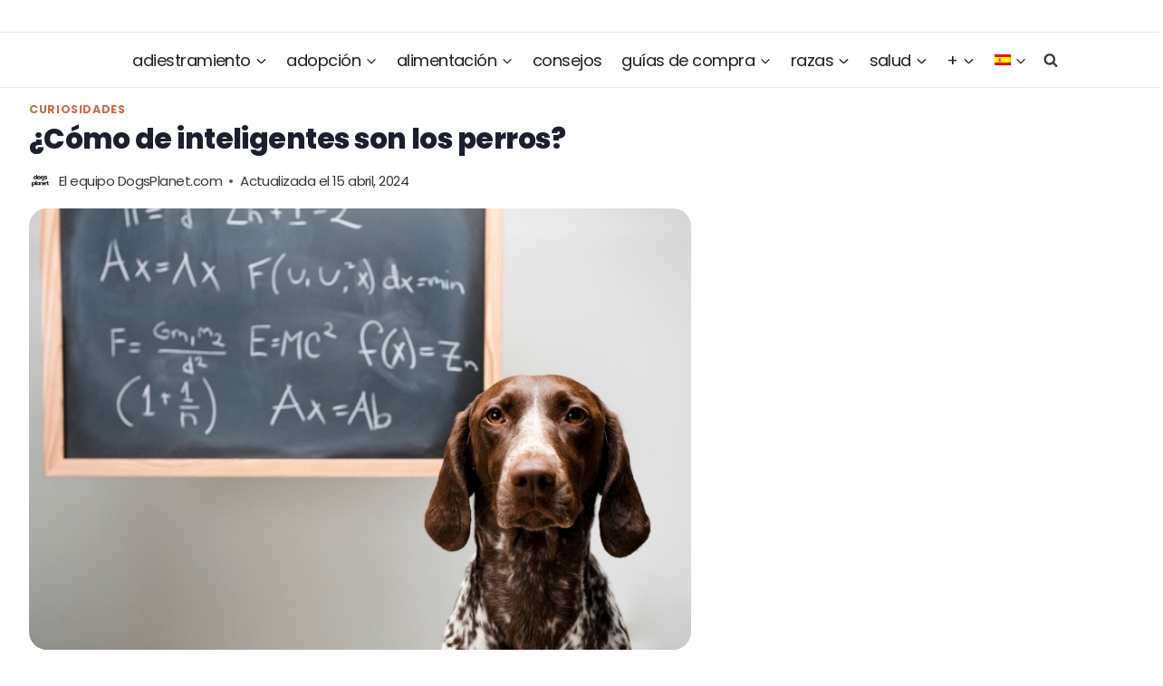

--- FILE ---
content_type: text/html; charset=UTF-8
request_url: https://www.dogsplanet.com/es/curiosidades/como-de-inteligentes-son-los-perros/
body_size: 87193
content:
<!doctype html>
<html lang="es-ES" class="no-js" itemtype="https://schema.org/Blog" itemscope>
<head><meta charset="UTF-8"><script>if(navigator.userAgent.match(/MSIE|Internet Explorer/i)||navigator.userAgent.match(/Trident\/7\..*?rv:11/i)){var href=document.location.href;if(!href.match(/[?&]nowprocket/)){if(href.indexOf("?")==-1){if(href.indexOf("#")==-1){document.location.href=href+"?nowprocket=1"}else{document.location.href=href.replace("#","?nowprocket=1#")}}else{if(href.indexOf("#")==-1){document.location.href=href+"&nowprocket=1"}else{document.location.href=href.replace("#","&nowprocket=1#")}}}}</script><script>(()=>{class RocketLazyLoadScripts{constructor(){this.v="2.0.4",this.userEvents=["keydown","keyup","mousedown","mouseup","mousemove","mouseover","mouseout","touchmove","touchstart","touchend","touchcancel","wheel","click","dblclick","input"],this.attributeEvents=["onblur","onclick","oncontextmenu","ondblclick","onfocus","onmousedown","onmouseenter","onmouseleave","onmousemove","onmouseout","onmouseover","onmouseup","onmousewheel","onscroll","onsubmit"]}async t(){this.i(),this.o(),/iP(ad|hone)/.test(navigator.userAgent)&&this.h(),this.u(),this.l(this),this.m(),this.k(this),this.p(this),this._(),await Promise.all([this.R(),this.L()]),this.lastBreath=Date.now(),this.S(this),this.P(),this.D(),this.O(),this.M(),await this.C(this.delayedScripts.normal),await this.C(this.delayedScripts.defer),await this.C(this.delayedScripts.async),await this.T(),await this.F(),await this.j(),await this.A(),window.dispatchEvent(new Event("rocket-allScriptsLoaded")),this.everythingLoaded=!0,this.lastTouchEnd&&await new Promise(t=>setTimeout(t,500-Date.now()+this.lastTouchEnd)),this.I(),this.H(),this.U(),this.W()}i(){this.CSPIssue=sessionStorage.getItem("rocketCSPIssue"),document.addEventListener("securitypolicyviolation",t=>{this.CSPIssue||"script-src-elem"!==t.violatedDirective||"data"!==t.blockedURI||(this.CSPIssue=!0,sessionStorage.setItem("rocketCSPIssue",!0))},{isRocket:!0})}o(){window.addEventListener("pageshow",t=>{this.persisted=t.persisted,this.realWindowLoadedFired=!0},{isRocket:!0}),window.addEventListener("pagehide",()=>{this.onFirstUserAction=null},{isRocket:!0})}h(){let t;function e(e){t=e}window.addEventListener("touchstart",e,{isRocket:!0}),window.addEventListener("touchend",function i(o){o.changedTouches[0]&&t.changedTouches[0]&&Math.abs(o.changedTouches[0].pageX-t.changedTouches[0].pageX)<10&&Math.abs(o.changedTouches[0].pageY-t.changedTouches[0].pageY)<10&&o.timeStamp-t.timeStamp<200&&(window.removeEventListener("touchstart",e,{isRocket:!0}),window.removeEventListener("touchend",i,{isRocket:!0}),"INPUT"===o.target.tagName&&"text"===o.target.type||(o.target.dispatchEvent(new TouchEvent("touchend",{target:o.target,bubbles:!0})),o.target.dispatchEvent(new MouseEvent("mouseover",{target:o.target,bubbles:!0})),o.target.dispatchEvent(new PointerEvent("click",{target:o.target,bubbles:!0,cancelable:!0,detail:1,clientX:o.changedTouches[0].clientX,clientY:o.changedTouches[0].clientY})),event.preventDefault()))},{isRocket:!0})}q(t){this.userActionTriggered||("mousemove"!==t.type||this.firstMousemoveIgnored?"keyup"===t.type||"mouseover"===t.type||"mouseout"===t.type||(this.userActionTriggered=!0,this.onFirstUserAction&&this.onFirstUserAction()):this.firstMousemoveIgnored=!0),"click"===t.type&&t.preventDefault(),t.stopPropagation(),t.stopImmediatePropagation(),"touchstart"===this.lastEvent&&"touchend"===t.type&&(this.lastTouchEnd=Date.now()),"click"===t.type&&(this.lastTouchEnd=0),this.lastEvent=t.type,t.composedPath&&t.composedPath()[0].getRootNode()instanceof ShadowRoot&&(t.rocketTarget=t.composedPath()[0]),this.savedUserEvents.push(t)}u(){this.savedUserEvents=[],this.userEventHandler=this.q.bind(this),this.userEvents.forEach(t=>window.addEventListener(t,this.userEventHandler,{passive:!1,isRocket:!0})),document.addEventListener("visibilitychange",this.userEventHandler,{isRocket:!0})}U(){this.userEvents.forEach(t=>window.removeEventListener(t,this.userEventHandler,{passive:!1,isRocket:!0})),document.removeEventListener("visibilitychange",this.userEventHandler,{isRocket:!0}),this.savedUserEvents.forEach(t=>{(t.rocketTarget||t.target).dispatchEvent(new window[t.constructor.name](t.type,t))})}m(){const t="return false",e=Array.from(this.attributeEvents,t=>"data-rocket-"+t),i="["+this.attributeEvents.join("],[")+"]",o="[data-rocket-"+this.attributeEvents.join("],[data-rocket-")+"]",s=(e,i,o)=>{o&&o!==t&&(e.setAttribute("data-rocket-"+i,o),e["rocket"+i]=new Function("event",o),e.setAttribute(i,t))};new MutationObserver(t=>{for(const n of t)"attributes"===n.type&&(n.attributeName.startsWith("data-rocket-")||this.everythingLoaded?n.attributeName.startsWith("data-rocket-")&&this.everythingLoaded&&this.N(n.target,n.attributeName.substring(12)):s(n.target,n.attributeName,n.target.getAttribute(n.attributeName))),"childList"===n.type&&n.addedNodes.forEach(t=>{if(t.nodeType===Node.ELEMENT_NODE)if(this.everythingLoaded)for(const i of[t,...t.querySelectorAll(o)])for(const t of i.getAttributeNames())e.includes(t)&&this.N(i,t.substring(12));else for(const e of[t,...t.querySelectorAll(i)])for(const t of e.getAttributeNames())this.attributeEvents.includes(t)&&s(e,t,e.getAttribute(t))})}).observe(document,{subtree:!0,childList:!0,attributeFilter:[...this.attributeEvents,...e]})}I(){this.attributeEvents.forEach(t=>{document.querySelectorAll("[data-rocket-"+t+"]").forEach(e=>{this.N(e,t)})})}N(t,e){const i=t.getAttribute("data-rocket-"+e);i&&(t.setAttribute(e,i),t.removeAttribute("data-rocket-"+e))}k(t){Object.defineProperty(HTMLElement.prototype,"onclick",{get(){return this.rocketonclick||null},set(e){this.rocketonclick=e,this.setAttribute(t.everythingLoaded?"onclick":"data-rocket-onclick","this.rocketonclick(event)")}})}S(t){function e(e,i){let o=e[i];e[i]=null,Object.defineProperty(e,i,{get:()=>o,set(s){t.everythingLoaded?o=s:e["rocket"+i]=o=s}})}e(document,"onreadystatechange"),e(window,"onload"),e(window,"onpageshow");try{Object.defineProperty(document,"readyState",{get:()=>t.rocketReadyState,set(e){t.rocketReadyState=e},configurable:!0}),document.readyState="loading"}catch(t){console.log("WPRocket DJE readyState conflict, bypassing")}}l(t){this.originalAddEventListener=EventTarget.prototype.addEventListener,this.originalRemoveEventListener=EventTarget.prototype.removeEventListener,this.savedEventListeners=[],EventTarget.prototype.addEventListener=function(e,i,o){o&&o.isRocket||!t.B(e,this)&&!t.userEvents.includes(e)||t.B(e,this)&&!t.userActionTriggered||e.startsWith("rocket-")||t.everythingLoaded?t.originalAddEventListener.call(this,e,i,o):(t.savedEventListeners.push({target:this,remove:!1,type:e,func:i,options:o}),"mouseenter"!==e&&"mouseleave"!==e||t.originalAddEventListener.call(this,e,t.savedUserEvents.push,o))},EventTarget.prototype.removeEventListener=function(e,i,o){o&&o.isRocket||!t.B(e,this)&&!t.userEvents.includes(e)||t.B(e,this)&&!t.userActionTriggered||e.startsWith("rocket-")||t.everythingLoaded?t.originalRemoveEventListener.call(this,e,i,o):t.savedEventListeners.push({target:this,remove:!0,type:e,func:i,options:o})}}J(t,e){this.savedEventListeners=this.savedEventListeners.filter(i=>{let o=i.type,s=i.target||window;return e!==o||t!==s||(this.B(o,s)&&(i.type="rocket-"+o),this.$(i),!1)})}H(){EventTarget.prototype.addEventListener=this.originalAddEventListener,EventTarget.prototype.removeEventListener=this.originalRemoveEventListener,this.savedEventListeners.forEach(t=>this.$(t))}$(t){t.remove?this.originalRemoveEventListener.call(t.target,t.type,t.func,t.options):this.originalAddEventListener.call(t.target,t.type,t.func,t.options)}p(t){let e;function i(e){return t.everythingLoaded?e:e.split(" ").map(t=>"load"===t||t.startsWith("load.")?"rocket-jquery-load":t).join(" ")}function o(o){function s(e){const s=o.fn[e];o.fn[e]=o.fn.init.prototype[e]=function(){return this[0]===window&&t.userActionTriggered&&("string"==typeof arguments[0]||arguments[0]instanceof String?arguments[0]=i(arguments[0]):"object"==typeof arguments[0]&&Object.keys(arguments[0]).forEach(t=>{const e=arguments[0][t];delete arguments[0][t],arguments[0][i(t)]=e})),s.apply(this,arguments),this}}if(o&&o.fn&&!t.allJQueries.includes(o)){const e={DOMContentLoaded:[],"rocket-DOMContentLoaded":[]};for(const t in e)document.addEventListener(t,()=>{e[t].forEach(t=>t())},{isRocket:!0});o.fn.ready=o.fn.init.prototype.ready=function(i){function s(){parseInt(o.fn.jquery)>2?setTimeout(()=>i.bind(document)(o)):i.bind(document)(o)}return"function"==typeof i&&(t.realDomReadyFired?!t.userActionTriggered||t.fauxDomReadyFired?s():e["rocket-DOMContentLoaded"].push(s):e.DOMContentLoaded.push(s)),o([])},s("on"),s("one"),s("off"),t.allJQueries.push(o)}e=o}t.allJQueries=[],o(window.jQuery),Object.defineProperty(window,"jQuery",{get:()=>e,set(t){o(t)}})}P(){const t=new Map;document.write=document.writeln=function(e){const i=document.currentScript,o=document.createRange(),s=i.parentElement;let n=t.get(i);void 0===n&&(n=i.nextSibling,t.set(i,n));const c=document.createDocumentFragment();o.setStart(c,0),c.appendChild(o.createContextualFragment(e)),s.insertBefore(c,n)}}async R(){return new Promise(t=>{this.userActionTriggered?t():this.onFirstUserAction=t})}async L(){return new Promise(t=>{document.addEventListener("DOMContentLoaded",()=>{this.realDomReadyFired=!0,t()},{isRocket:!0})})}async j(){return this.realWindowLoadedFired?Promise.resolve():new Promise(t=>{window.addEventListener("load",t,{isRocket:!0})})}M(){this.pendingScripts=[];this.scriptsMutationObserver=new MutationObserver(t=>{for(const e of t)e.addedNodes.forEach(t=>{"SCRIPT"!==t.tagName||t.noModule||t.isWPRocket||this.pendingScripts.push({script:t,promise:new Promise(e=>{const i=()=>{const i=this.pendingScripts.findIndex(e=>e.script===t);i>=0&&this.pendingScripts.splice(i,1),e()};t.addEventListener("load",i,{isRocket:!0}),t.addEventListener("error",i,{isRocket:!0}),setTimeout(i,1e3)})})})}),this.scriptsMutationObserver.observe(document,{childList:!0,subtree:!0})}async F(){await this.X(),this.pendingScripts.length?(await this.pendingScripts[0].promise,await this.F()):this.scriptsMutationObserver.disconnect()}D(){this.delayedScripts={normal:[],async:[],defer:[]},document.querySelectorAll("script[type$=rocketlazyloadscript]").forEach(t=>{t.hasAttribute("data-rocket-src")?t.hasAttribute("async")&&!1!==t.async?this.delayedScripts.async.push(t):t.hasAttribute("defer")&&!1!==t.defer||"module"===t.getAttribute("data-rocket-type")?this.delayedScripts.defer.push(t):this.delayedScripts.normal.push(t):this.delayedScripts.normal.push(t)})}async _(){await this.L();let t=[];document.querySelectorAll("script[type$=rocketlazyloadscript][data-rocket-src]").forEach(e=>{let i=e.getAttribute("data-rocket-src");if(i&&!i.startsWith("data:")){i.startsWith("//")&&(i=location.protocol+i);try{const o=new URL(i).origin;o!==location.origin&&t.push({src:o,crossOrigin:e.crossOrigin||"module"===e.getAttribute("data-rocket-type")})}catch(t){}}}),t=[...new Map(t.map(t=>[JSON.stringify(t),t])).values()],this.Y(t,"preconnect")}async G(t){if(await this.K(),!0!==t.noModule||!("noModule"in HTMLScriptElement.prototype))return new Promise(e=>{let i;function o(){(i||t).setAttribute("data-rocket-status","executed"),e()}try{if(navigator.userAgent.includes("Firefox/")||""===navigator.vendor||this.CSPIssue)i=document.createElement("script"),[...t.attributes].forEach(t=>{let e=t.nodeName;"type"!==e&&("data-rocket-type"===e&&(e="type"),"data-rocket-src"===e&&(e="src"),i.setAttribute(e,t.nodeValue))}),t.text&&(i.text=t.text),t.nonce&&(i.nonce=t.nonce),i.hasAttribute("src")?(i.addEventListener("load",o,{isRocket:!0}),i.addEventListener("error",()=>{i.setAttribute("data-rocket-status","failed-network"),e()},{isRocket:!0}),setTimeout(()=>{i.isConnected||e()},1)):(i.text=t.text,o()),i.isWPRocket=!0,t.parentNode.replaceChild(i,t);else{const i=t.getAttribute("data-rocket-type"),s=t.getAttribute("data-rocket-src");i?(t.type=i,t.removeAttribute("data-rocket-type")):t.removeAttribute("type"),t.addEventListener("load",o,{isRocket:!0}),t.addEventListener("error",i=>{this.CSPIssue&&i.target.src.startsWith("data:")?(console.log("WPRocket: CSP fallback activated"),t.removeAttribute("src"),this.G(t).then(e)):(t.setAttribute("data-rocket-status","failed-network"),e())},{isRocket:!0}),s?(t.fetchPriority="high",t.removeAttribute("data-rocket-src"),t.src=s):t.src="data:text/javascript;base64,"+window.btoa(unescape(encodeURIComponent(t.text)))}}catch(i){t.setAttribute("data-rocket-status","failed-transform"),e()}});t.setAttribute("data-rocket-status","skipped")}async C(t){const e=t.shift();return e?(e.isConnected&&await this.G(e),this.C(t)):Promise.resolve()}O(){this.Y([...this.delayedScripts.normal,...this.delayedScripts.defer,...this.delayedScripts.async],"preload")}Y(t,e){this.trash=this.trash||[];let i=!0;var o=document.createDocumentFragment();t.forEach(t=>{const s=t.getAttribute&&t.getAttribute("data-rocket-src")||t.src;if(s&&!s.startsWith("data:")){const n=document.createElement("link");n.href=s,n.rel=e,"preconnect"!==e&&(n.as="script",n.fetchPriority=i?"high":"low"),t.getAttribute&&"module"===t.getAttribute("data-rocket-type")&&(n.crossOrigin=!0),t.crossOrigin&&(n.crossOrigin=t.crossOrigin),t.integrity&&(n.integrity=t.integrity),t.nonce&&(n.nonce=t.nonce),o.appendChild(n),this.trash.push(n),i=!1}}),document.head.appendChild(o)}W(){this.trash.forEach(t=>t.remove())}async T(){try{document.readyState="interactive"}catch(t){}this.fauxDomReadyFired=!0;try{await this.K(),this.J(document,"readystatechange"),document.dispatchEvent(new Event("rocket-readystatechange")),await this.K(),document.rocketonreadystatechange&&document.rocketonreadystatechange(),await this.K(),this.J(document,"DOMContentLoaded"),document.dispatchEvent(new Event("rocket-DOMContentLoaded")),await this.K(),this.J(window,"DOMContentLoaded"),window.dispatchEvent(new Event("rocket-DOMContentLoaded"))}catch(t){console.error(t)}}async A(){try{document.readyState="complete"}catch(t){}try{await this.K(),this.J(document,"readystatechange"),document.dispatchEvent(new Event("rocket-readystatechange")),await this.K(),document.rocketonreadystatechange&&document.rocketonreadystatechange(),await this.K(),this.J(window,"load"),window.dispatchEvent(new Event("rocket-load")),await this.K(),window.rocketonload&&window.rocketonload(),await this.K(),this.allJQueries.forEach(t=>t(window).trigger("rocket-jquery-load")),await this.K(),this.J(window,"pageshow");const t=new Event("rocket-pageshow");t.persisted=this.persisted,window.dispatchEvent(t),await this.K(),window.rocketonpageshow&&window.rocketonpageshow({persisted:this.persisted})}catch(t){console.error(t)}}async K(){Date.now()-this.lastBreath>45&&(await this.X(),this.lastBreath=Date.now())}async X(){return document.hidden?new Promise(t=>setTimeout(t)):new Promise(t=>requestAnimationFrame(t))}B(t,e){return e===document&&"readystatechange"===t||(e===document&&"DOMContentLoaded"===t||(e===window&&"DOMContentLoaded"===t||(e===window&&"load"===t||e===window&&"pageshow"===t)))}static run(){(new RocketLazyLoadScripts).t()}}RocketLazyLoadScripts.run()})();</script>
	
	<meta name="viewport" content="width=device-width, initial-scale=1, minimum-scale=1">
	<title>¿Cómo de inteligentes son los perros? - DogsPlanet.com</title>
	<style>img:is([sizes="auto" i], [sizes^="auto," i]) { contain-intrinsic-size: 3000px 1500px }</style>
	<link rel="alternate" hreflang="en" href="https://www.dogsplanet.com/en/dog-facts/how-smart-are-dogs/" />
<link rel="alternate" hreflang="es" href="https://www.dogsplanet.com/es/curiosidades/como-de-inteligentes-son-los-perros/" />
<meta name="dc.title" content="¿Cómo de inteligentes son los perros? - DogsPlanet.com">
<meta name="dc.description" content="Los perros pueden leernos, aprender nuevos trucos e interactuar con nosotros. Pero, ¿cómo de inteligentes son los perros?">
<meta name="dc.relation" content="https://www.dogsplanet.com/es/curiosidades/como-de-inteligentes-son-los-perros/">
<meta name="dc.source" content="https://www.dogsplanet.com/es/">
<meta name="dc.language" content="es_ES">
<meta name="description" content="Los perros pueden leernos, aprender nuevos trucos e interactuar con nosotros. Pero, ¿cómo de inteligentes son los perros?">
<meta property="article:published_time" content="2021-03-01T10:23:10+01:00">
<meta property="article:modified_time" content="2024-04-15T10:08:46+02:00">
<meta property="og:updated_time" content="2024-04-15T10:08:46+02:00">
<meta name="robots" content="index, follow, max-snippet:-1, max-image-preview:large, max-video-preview:-1">
<link rel="canonical" href="https://www.dogsplanet.com/es/curiosidades/como-de-inteligentes-son-los-perros/">
<meta property="og:url" content="https://www.dogsplanet.com/es/curiosidades/como-de-inteligentes-son-los-perros/">
<meta property="og:site_name" content="DogsPlanet.com">
<meta property="og:locale" content="es_ES">
<meta property="og:locale:alternate" content="en_US">
<meta property="og:type" content="article">
<meta property="article:author" content="https://www.facebook.com/dogsplanetcom/">
<meta property="article:publisher" content="https://www.facebook.com/dogsplanetcom/">
<meta property="article:section" content="Curiosidades">
<meta property="og:title" content="¿Cómo de inteligentes son los perros? - DogsPlanet.com">
<meta property="og:description" content="Los perros pueden leernos, aprender nuevos trucos e interactuar con nosotros. Pero, ¿cómo de inteligentes son los perros?">
<meta property="og:image" content="https://cdn.dogsplanet.com/wp-content/uploads/2021/03/como-de-inteligentes-son-los-perros.jpg">
<meta property="og:image:secure_url" content="https://cdn.dogsplanet.com/wp-content/uploads/2021/03/como-de-inteligentes-son-los-perros.jpg">
<meta property="og:image:width" content="800">
<meta property="og:image:height" content="533">
<meta property="og:image:alt" content="como de inteligentes son los perros">
<meta name="twitter:card" content="summary">
<meta name="twitter:site" content="https://twitter.com/dogsplanetcom">
<meta name="twitter:creator" content="https://twitter.com/dogsplanetcom">
<meta name="twitter:title" content="¿Cómo de inteligentes son los perros? - DogsPlanet.com">
<meta name="twitter:description" content="Los perros pueden leernos, aprender nuevos trucos e interactuar con nosotros. Pero, ¿cómo de inteligentes son los perros?">
<meta name="twitter:image" content="https://cdn.dogsplanet.com/wp-content/uploads/2021/03/como-de-inteligentes-son-los-perros.jpg">
<link rel='dns-prefetch' href='//cdnjs.cloudflare.com' />
<link rel='dns-prefetch' href='//scripts.mediavine.com' />
<link rel='dns-prefetch' href='//plausible.io' />
<link rel='dns-prefetch' href='//cdn.dogsplanet.com' />

<link href='https://cdn.dogsplanet.com' rel='preconnect' />
<link rel="alternate" type="application/rss+xml" title="DogsPlanet.com &raquo; Feed" href="https://www.dogsplanet.com/es/feed/" />
<link rel="alternate" type="application/rss+xml" title="DogsPlanet.com &raquo; Feed de los comentarios" href="https://www.dogsplanet.com/es/comments/feed/" />
<script type="application/ld+json">{"@context":"https:\/\/schema.org\/","@type":"Article","datePublished":"2021-03-01T10:23:10+01:00","dateModified":"2024-04-15T10:08:46+02:00","mainEntityOfPage":{"@type":"WebPage","@id":"https:\/\/www.dogsplanet.com\/es\/curiosidades\/como-de-inteligentes-son-los-perros\/"},"headline":"\u00bfC\u00f3mo de inteligentes son los perros?","author":{"@type":"Person","name":"El equipo DogsPlanet.com","url":"https:\/\/www.dogsplanet.com\/es\/author\/dogsplanetadmin\/"},"image":{"@type":"ImageObject","url":"https:\/\/www.dogsplanet.com\/wp-content\/uploads\/2021\/03\/como-de-inteligentes-son-los-perros.jpg"},"publisher":{"@type":"Organization","name":"DogsPlanet","logo":{"@type":"ImageObject","url":"https:\/\/www.dogsplanet.com\/wp-content\/uploads\/2022\/08\/cropped-logo-dogsplanetcom.png","width":"853","height":"121"},"sameAs":["https:\/\/www.facebook.com\/dogsplanetcom\/","https:\/\/twitter.com\/https:\/\/twitter.com\/dogsplanetcom","https:\/\/www.pinterest.fr\/dogsplanetcom\/_created\/","https:\/\/www.instagram.com\/dogsplanet.fr","https:\/\/www.linkedin.com\/company\/dogsplanetcom\/"]},"description":"Los perros saben cu\u00e1ndo est\u00e1s triste, pueden ser los ojos de los que no ven y pueden oler la m\u00e1s m\u00ednima cantidad de explosivos desde muy lejos. Cuando se trata de saber c\u00f3mo de inteligente es un perro, su raza puede influir. Los perros criados para la caza, el pastoreo&hellip;"}</script>
			<script type="rocketlazyloadscript">document.documentElement.classList.remove( 'no-js' );</script>
			<link rel="alternate" type="application/rss+xml" title="DogsPlanet.com &raquo; Comentario ¿Cómo de inteligentes son los perros? del feed" href="https://www.dogsplanet.com/es/curiosidades/como-de-inteligentes-son-los-perros/feed/" />
<link data-minify="1" rel='stylesheet' id='kadence-blocks-rowlayout-css' href='https://cdn.dogsplanet.com/wp-content/cache/min/1/wp-content/plugins/kadence-blocks/dist/style-blocks-rowlayout.css?ver=1762514814' media='all' />
<link data-minify="1" rel='stylesheet' id='kadence-blocks-column-css' href='https://cdn.dogsplanet.com/wp-content/cache/min/1/wp-content/plugins/kadence-blocks/dist/style-blocks-column.css?ver=1762514814' media='all' />
<style id='kadence-blocks-advancedheading-inline-css'>
.wp-block-kadence-advancedheading mark{background:transparent;border-style:solid;border-width:0}.wp-block-kadence-advancedheading mark.kt-highlight{color:#f76a0c;}.kb-adv-heading-icon{display: inline-flex;justify-content: center;align-items: center;} .is-layout-constrained > .kb-advanced-heading-link {display: block;}.single-content .kadence-advanced-heading-wrapper h1, .single-content .kadence-advanced-heading-wrapper h2, .single-content .kadence-advanced-heading-wrapper h3, .single-content .kadence-advanced-heading-wrapper h4, .single-content .kadence-advanced-heading-wrapper h5, .single-content .kadence-advanced-heading-wrapper h6 {margin: 1.5em 0 .5em;}.single-content .kadence-advanced-heading-wrapper+* { margin-top:0;}.kb-screen-reader-text{position:absolute;width:1px;height:1px;padding:0;margin:-1px;overflow:hidden;clip:rect(0,0,0,0);}
</style>
<link data-minify="1" rel='stylesheet' id='kadence-blocks-form-css' href='https://cdn.dogsplanet.com/wp-content/cache/min/1/wp-content/plugins/kadence-blocks/dist/style-blocks-form.css?ver=1762514817' media='all' />
<link data-minify="1" rel='stylesheet' id='kadence-blocks-tableofcontents-css' href='https://cdn.dogsplanet.com/wp-content/cache/min/1/wp-content/plugins/kadence-blocks/dist/style-blocks-tableofcontents.css?ver=1762514814' media='all' />
<style id='wp-emoji-styles-inline-css'>

	img.wp-smiley, img.emoji {
		display: inline !important;
		border: none !important;
		box-shadow: none !important;
		height: 1em !important;
		width: 1em !important;
		margin: 0 0.07em !important;
		vertical-align: -0.1em !important;
		background: none !important;
		padding: 0 !important;
	}
</style>
<link rel='stylesheet' id='wp-block-library-css' href='https://cdn.dogsplanet.com/wp-includes/css/dist/block-library/style.min.css?ver=6.8.3' media='all' />
<style id='classic-theme-styles-inline-css'>
/*! This file is auto-generated */
.wp-block-button__link{color:#fff;background-color:#32373c;border-radius:9999px;box-shadow:none;text-decoration:none;padding:calc(.667em + 2px) calc(1.333em + 2px);font-size:1.125em}.wp-block-file__button{background:#32373c;color:#fff;text-decoration:none}
</style>
<link data-minify="1" rel='stylesheet' id='dogsplanet-block-children-pages-list-css-css' href='https://cdn.dogsplanet.com/wp-content/cache/min/1/wp-content/plugins/dogsplanet/public/css/post-list-blocks.css?ver=1762514814' media='all' />
<link data-minify="1" rel='stylesheet' id='dogsplanet-block-post-list-css-css' href='https://cdn.dogsplanet.com/wp-content/cache/min/1/wp-content/plugins/dogsplanet/public/css/post-list-blocks.css?ver=1762514814' media='all' />
<link data-minify="1" rel='stylesheet' id='dogsplanet-block-new-post-list-css-css' href='https://cdn.dogsplanet.com/wp-content/cache/min/1/wp-content/plugins/dogsplanet/public/css/post-list-blocks.css?ver=1762514814' media='all' />
<style id='wpseopress-local-business-style-inline-css'>
span.wp-block-wpseopress-local-business-field{margin-right:8px}

</style>
<style id='wpseopress-table-of-contents-style-inline-css'>
.wp-block-wpseopress-table-of-contents li.active>a{font-weight:bold}

</style>
<style id='global-styles-inline-css'>
:root{--wp--preset--aspect-ratio--square: 1;--wp--preset--aspect-ratio--4-3: 4/3;--wp--preset--aspect-ratio--3-4: 3/4;--wp--preset--aspect-ratio--3-2: 3/2;--wp--preset--aspect-ratio--2-3: 2/3;--wp--preset--aspect-ratio--16-9: 16/9;--wp--preset--aspect-ratio--9-16: 9/16;--wp--preset--color--black: #000000;--wp--preset--color--cyan-bluish-gray: #abb8c3;--wp--preset--color--white: #ffffff;--wp--preset--color--pale-pink: #f78da7;--wp--preset--color--vivid-red: #cf2e2e;--wp--preset--color--luminous-vivid-orange: #ff6900;--wp--preset--color--luminous-vivid-amber: #fcb900;--wp--preset--color--light-green-cyan: #7bdcb5;--wp--preset--color--vivid-green-cyan: #00d084;--wp--preset--color--pale-cyan-blue: #8ed1fc;--wp--preset--color--vivid-cyan-blue: #0693e3;--wp--preset--color--vivid-purple: #9b51e0;--wp--preset--color--theme-palette-1: var(--global-palette1);--wp--preset--color--theme-palette-2: var(--global-palette2);--wp--preset--color--theme-palette-3: var(--global-palette3);--wp--preset--color--theme-palette-4: var(--global-palette4);--wp--preset--color--theme-palette-5: var(--global-palette5);--wp--preset--color--theme-palette-6: var(--global-palette6);--wp--preset--color--theme-palette-7: var(--global-palette7);--wp--preset--color--theme-palette-8: var(--global-palette8);--wp--preset--color--theme-palette-9: var(--global-palette9);--wp--preset--color--theme-palette-10: var(--global-palette10);--wp--preset--color--theme-palette-11: var(--global-palette11);--wp--preset--color--theme-palette-12: var(--global-palette12);--wp--preset--color--theme-palette-13: var(--global-palette13);--wp--preset--color--theme-palette-14: var(--global-palette14);--wp--preset--color--theme-palette-15: var(--global-palette15);--wp--preset--gradient--vivid-cyan-blue-to-vivid-purple: linear-gradient(135deg,rgba(6,147,227,1) 0%,rgb(155,81,224) 100%);--wp--preset--gradient--light-green-cyan-to-vivid-green-cyan: linear-gradient(135deg,rgb(122,220,180) 0%,rgb(0,208,130) 100%);--wp--preset--gradient--luminous-vivid-amber-to-luminous-vivid-orange: linear-gradient(135deg,rgba(252,185,0,1) 0%,rgba(255,105,0,1) 100%);--wp--preset--gradient--luminous-vivid-orange-to-vivid-red: linear-gradient(135deg,rgba(255,105,0,1) 0%,rgb(207,46,46) 100%);--wp--preset--gradient--very-light-gray-to-cyan-bluish-gray: linear-gradient(135deg,rgb(238,238,238) 0%,rgb(169,184,195) 100%);--wp--preset--gradient--cool-to-warm-spectrum: linear-gradient(135deg,rgb(74,234,220) 0%,rgb(151,120,209) 20%,rgb(207,42,186) 40%,rgb(238,44,130) 60%,rgb(251,105,98) 80%,rgb(254,248,76) 100%);--wp--preset--gradient--blush-light-purple: linear-gradient(135deg,rgb(255,206,236) 0%,rgb(152,150,240) 100%);--wp--preset--gradient--blush-bordeaux: linear-gradient(135deg,rgb(254,205,165) 0%,rgb(254,45,45) 50%,rgb(107,0,62) 100%);--wp--preset--gradient--luminous-dusk: linear-gradient(135deg,rgb(255,203,112) 0%,rgb(199,81,192) 50%,rgb(65,88,208) 100%);--wp--preset--gradient--pale-ocean: linear-gradient(135deg,rgb(255,245,203) 0%,rgb(182,227,212) 50%,rgb(51,167,181) 100%);--wp--preset--gradient--electric-grass: linear-gradient(135deg,rgb(202,248,128) 0%,rgb(113,206,126) 100%);--wp--preset--gradient--midnight: linear-gradient(135deg,rgb(2,3,129) 0%,rgb(40,116,252) 100%);--wp--preset--font-size--small: var(--global-font-size-small);--wp--preset--font-size--medium: var(--global-font-size-medium);--wp--preset--font-size--large: var(--global-font-size-large);--wp--preset--font-size--x-large: 42px;--wp--preset--font-size--larger: var(--global-font-size-larger);--wp--preset--font-size--xxlarge: var(--global-font-size-xxlarge);--wp--preset--spacing--20: 0.44rem;--wp--preset--spacing--30: 0.67rem;--wp--preset--spacing--40: 1rem;--wp--preset--spacing--50: 1.5rem;--wp--preset--spacing--60: 2.25rem;--wp--preset--spacing--70: 3.38rem;--wp--preset--spacing--80: 5.06rem;--wp--preset--shadow--natural: 6px 6px 9px rgba(0, 0, 0, 0.2);--wp--preset--shadow--deep: 12px 12px 50px rgba(0, 0, 0, 0.4);--wp--preset--shadow--sharp: 6px 6px 0px rgba(0, 0, 0, 0.2);--wp--preset--shadow--outlined: 6px 6px 0px -3px rgba(255, 255, 255, 1), 6px 6px rgba(0, 0, 0, 1);--wp--preset--shadow--crisp: 6px 6px 0px rgba(0, 0, 0, 1);}:where(.is-layout-flex){gap: 0.5em;}:where(.is-layout-grid){gap: 0.5em;}body .is-layout-flex{display: flex;}.is-layout-flex{flex-wrap: wrap;align-items: center;}.is-layout-flex > :is(*, div){margin: 0;}body .is-layout-grid{display: grid;}.is-layout-grid > :is(*, div){margin: 0;}:where(.wp-block-columns.is-layout-flex){gap: 2em;}:where(.wp-block-columns.is-layout-grid){gap: 2em;}:where(.wp-block-post-template.is-layout-flex){gap: 1.25em;}:where(.wp-block-post-template.is-layout-grid){gap: 1.25em;}.has-black-color{color: var(--wp--preset--color--black) !important;}.has-cyan-bluish-gray-color{color: var(--wp--preset--color--cyan-bluish-gray) !important;}.has-white-color{color: var(--wp--preset--color--white) !important;}.has-pale-pink-color{color: var(--wp--preset--color--pale-pink) !important;}.has-vivid-red-color{color: var(--wp--preset--color--vivid-red) !important;}.has-luminous-vivid-orange-color{color: var(--wp--preset--color--luminous-vivid-orange) !important;}.has-luminous-vivid-amber-color{color: var(--wp--preset--color--luminous-vivid-amber) !important;}.has-light-green-cyan-color{color: var(--wp--preset--color--light-green-cyan) !important;}.has-vivid-green-cyan-color{color: var(--wp--preset--color--vivid-green-cyan) !important;}.has-pale-cyan-blue-color{color: var(--wp--preset--color--pale-cyan-blue) !important;}.has-vivid-cyan-blue-color{color: var(--wp--preset--color--vivid-cyan-blue) !important;}.has-vivid-purple-color{color: var(--wp--preset--color--vivid-purple) !important;}.has-black-background-color{background-color: var(--wp--preset--color--black) !important;}.has-cyan-bluish-gray-background-color{background-color: var(--wp--preset--color--cyan-bluish-gray) !important;}.has-white-background-color{background-color: var(--wp--preset--color--white) !important;}.has-pale-pink-background-color{background-color: var(--wp--preset--color--pale-pink) !important;}.has-vivid-red-background-color{background-color: var(--wp--preset--color--vivid-red) !important;}.has-luminous-vivid-orange-background-color{background-color: var(--wp--preset--color--luminous-vivid-orange) !important;}.has-luminous-vivid-amber-background-color{background-color: var(--wp--preset--color--luminous-vivid-amber) !important;}.has-light-green-cyan-background-color{background-color: var(--wp--preset--color--light-green-cyan) !important;}.has-vivid-green-cyan-background-color{background-color: var(--wp--preset--color--vivid-green-cyan) !important;}.has-pale-cyan-blue-background-color{background-color: var(--wp--preset--color--pale-cyan-blue) !important;}.has-vivid-cyan-blue-background-color{background-color: var(--wp--preset--color--vivid-cyan-blue) !important;}.has-vivid-purple-background-color{background-color: var(--wp--preset--color--vivid-purple) !important;}.has-black-border-color{border-color: var(--wp--preset--color--black) !important;}.has-cyan-bluish-gray-border-color{border-color: var(--wp--preset--color--cyan-bluish-gray) !important;}.has-white-border-color{border-color: var(--wp--preset--color--white) !important;}.has-pale-pink-border-color{border-color: var(--wp--preset--color--pale-pink) !important;}.has-vivid-red-border-color{border-color: var(--wp--preset--color--vivid-red) !important;}.has-luminous-vivid-orange-border-color{border-color: var(--wp--preset--color--luminous-vivid-orange) !important;}.has-luminous-vivid-amber-border-color{border-color: var(--wp--preset--color--luminous-vivid-amber) !important;}.has-light-green-cyan-border-color{border-color: var(--wp--preset--color--light-green-cyan) !important;}.has-vivid-green-cyan-border-color{border-color: var(--wp--preset--color--vivid-green-cyan) !important;}.has-pale-cyan-blue-border-color{border-color: var(--wp--preset--color--pale-cyan-blue) !important;}.has-vivid-cyan-blue-border-color{border-color: var(--wp--preset--color--vivid-cyan-blue) !important;}.has-vivid-purple-border-color{border-color: var(--wp--preset--color--vivid-purple) !important;}.has-vivid-cyan-blue-to-vivid-purple-gradient-background{background: var(--wp--preset--gradient--vivid-cyan-blue-to-vivid-purple) !important;}.has-light-green-cyan-to-vivid-green-cyan-gradient-background{background: var(--wp--preset--gradient--light-green-cyan-to-vivid-green-cyan) !important;}.has-luminous-vivid-amber-to-luminous-vivid-orange-gradient-background{background: var(--wp--preset--gradient--luminous-vivid-amber-to-luminous-vivid-orange) !important;}.has-luminous-vivid-orange-to-vivid-red-gradient-background{background: var(--wp--preset--gradient--luminous-vivid-orange-to-vivid-red) !important;}.has-very-light-gray-to-cyan-bluish-gray-gradient-background{background: var(--wp--preset--gradient--very-light-gray-to-cyan-bluish-gray) !important;}.has-cool-to-warm-spectrum-gradient-background{background: var(--wp--preset--gradient--cool-to-warm-spectrum) !important;}.has-blush-light-purple-gradient-background{background: var(--wp--preset--gradient--blush-light-purple) !important;}.has-blush-bordeaux-gradient-background{background: var(--wp--preset--gradient--blush-bordeaux) !important;}.has-luminous-dusk-gradient-background{background: var(--wp--preset--gradient--luminous-dusk) !important;}.has-pale-ocean-gradient-background{background: var(--wp--preset--gradient--pale-ocean) !important;}.has-electric-grass-gradient-background{background: var(--wp--preset--gradient--electric-grass) !important;}.has-midnight-gradient-background{background: var(--wp--preset--gradient--midnight) !important;}.has-small-font-size{font-size: var(--wp--preset--font-size--small) !important;}.has-medium-font-size{font-size: var(--wp--preset--font-size--medium) !important;}.has-large-font-size{font-size: var(--wp--preset--font-size--large) !important;}.has-x-large-font-size{font-size: var(--wp--preset--font-size--x-large) !important;}
:where(.wp-block-post-template.is-layout-flex){gap: 1.25em;}:where(.wp-block-post-template.is-layout-grid){gap: 1.25em;}
:where(.wp-block-columns.is-layout-flex){gap: 2em;}:where(.wp-block-columns.is-layout-grid){gap: 2em;}
:root :where(.wp-block-pullquote){font-size: 1.5em;line-height: 1.6;}
</style>
<link data-minify="1" rel='stylesheet' id='affiliatable_swiper_css-css' href='https://cdn.dogsplanet.com/wp-content/cache/min/1/ajax/libs/Swiper/8.4.5/swiper-bundle.min.css?ver=1762514814' media='all' />
<link data-minify="1" rel='stylesheet' id='affiliatable_css-css' href='https://cdn.dogsplanet.com/wp-content/cache/min/1/wp-content/plugins/affiliatable-plugin/css/styles.css?ver=1762514814' media='all' />
<link data-minify="1" rel='stylesheet' id='animate-css' href='https://cdn.dogsplanet.com/wp-content/cache/min/1/wp-content/plugins/wp-quiz-pro/assets/frontend/css/animate.css?ver=1762514814' media='all' />
<link data-minify="1" rel='stylesheet' id='wp-quiz-css' href='https://cdn.dogsplanet.com/wp-content/cache/min/1/wp-content/plugins/wp-quiz-pro/assets/frontend/css/wp-quiz.css?ver=1762514814' media='all' />
<link data-minify="1" rel='stylesheet' id='ppress-frontend-css' href='https://cdn.dogsplanet.com/wp-content/cache/min/1/wp-content/plugins/wp-user-avatar/assets/css/frontend.min.css?ver=1762514814' media='all' />
<link rel='stylesheet' id='ppress-flatpickr-css' href='https://cdn.dogsplanet.com/wp-content/plugins/wp-user-avatar/assets/flatpickr/flatpickr.min.css?ver=4.16.6' media='all' />
<link rel='stylesheet' id='ppress-select2-css' href='https://cdn.dogsplanet.com/wp-content/plugins/wp-user-avatar/assets/select2/select2.min.css?ver=6.8.3' media='all' />
<link rel='stylesheet' id='wpml-legacy-horizontal-list-0-css' href='https://cdn.dogsplanet.com/wp-content/plugins/sitepress-multilingual-cms/templates/language-switchers/legacy-list-horizontal/style.min.css?ver=1' media='all' />
<style id='wpml-legacy-horizontal-list-0-inline-css'>
.wpml-ls-statics-footer a, .wpml-ls-statics-footer .wpml-ls-sub-menu a, .wpml-ls-statics-footer .wpml-ls-sub-menu a:link, .wpml-ls-statics-footer li:not(.wpml-ls-current-language) .wpml-ls-link, .wpml-ls-statics-footer li:not(.wpml-ls-current-language) .wpml-ls-link:link {color:#444444;background-color:#ffffff;}.wpml-ls-statics-footer .wpml-ls-sub-menu a:hover,.wpml-ls-statics-footer .wpml-ls-sub-menu a:focus, .wpml-ls-statics-footer .wpml-ls-sub-menu a:link:hover, .wpml-ls-statics-footer .wpml-ls-sub-menu a:link:focus {color:#000000;background-color:#eeeeee;}.wpml-ls-statics-footer .wpml-ls-current-language > a {color:#444444;background-color:#ffffff;}.wpml-ls-statics-footer .wpml-ls-current-language:hover>a, .wpml-ls-statics-footer .wpml-ls-current-language>a:focus {color:#000000;background-color:#eeeeee;}
</style>
<link rel='stylesheet' id='wpml-menu-item-0-css' href='https://cdn.dogsplanet.com/wp-content/plugins/sitepress-multilingual-cms/templates/language-switchers/menu-item/style.min.css?ver=1' media='all' />
<link data-minify="1" rel='stylesheet' id='kadence-slide-css' href='https://cdn.dogsplanet.com/wp-content/cache/min/1/wp-content/plugins/kadence-related-content/assets/css/slider.css?ver=1762514814' media='all' />
<link data-minify="1" rel='stylesheet' id='kadence_related_content-css' href='https://cdn.dogsplanet.com/wp-content/cache/min/1/wp-content/plugins/kadence-related-content/assets/css/related-content.css?ver=1762514814' media='all' />
<link data-minify="1" rel='stylesheet' id='parent-style-css' href='https://cdn.dogsplanet.com/wp-content/cache/min/1/wp-content/themes/kadence/style.css?ver=1762514814' media='all' />
<link rel='stylesheet' id='child-style-css' href='https://cdn.dogsplanet.com/wp-content/themes/Dogsplanet-kadence/style.css?ver=1.0' media='all' />
<link rel='stylesheet' id='kadence-global-css' href='https://cdn.dogsplanet.com/wp-content/themes/kadence/assets/css/global.min.css?ver=1.4.0' media='all' />
<style id='kadence-global-inline-css'>
/* Kadence Base CSS */
:root{--global-palette1:#d48166;--global-palette2:#cd6b4b;--global-palette3:#1A202C;--global-palette4:#373a36;--global-palette5:#373a36;--global-palette6:#484c46;--global-palette7:#EDF2F7;--global-palette8:#F7FAFC;--global-palette9:#ffffff;--global-palette10:oklch(from var(--global-palette1) calc(l + 0.10 * (1 - l)) calc(c * 1.00) calc(h + 180) / 100%);--global-palette11:#13612e;--global-palette12:#1159af;--global-palette13:#b82105;--global-palette14:#f7630c;--global-palette15:#f5a524;--global-palette9rgb:255, 255, 255;--global-palette-highlight:var(--global-palette2);--global-palette-highlight-alt:#cd6b4b;--global-palette-highlight-alt2:var(--global-palette9);--global-palette-btn-bg:var(--global-palette1);--global-palette-btn-bg-hover:var(--global-palette2);--global-palette-btn:var(--global-palette9);--global-palette-btn-hover:var(--global-palette9);--global-palette-btn-sec-bg:var(--global-palette7);--global-palette-btn-sec-bg-hover:var(--global-palette2);--global-palette-btn-sec:var(--global-palette3);--global-palette-btn-sec-hover:var(--global-palette9);--global-body-font-family:Poppins, sans-serif;--global-heading-font-family:inherit;--global-primary-nav-font-family:inherit;--global-fallback-font:sans-serif;--global-display-fallback-font:sans-serif;--global-content-width:1290px;--global-content-wide-width:calc(1290px + 230px);--global-content-narrow-width:842px;--global-content-edge-padding:0rem;--global-content-boxed-padding:2rem;--global-calc-content-width:calc(1290px - var(--global-content-edge-padding) - var(--global-content-edge-padding) );--wp--style--global--content-size:var(--global-calc-content-width);}.wp-site-blocks{--global-vw:calc( 100vw - ( 0.5 * var(--scrollbar-offset)));}body{background:var(--global-palette9);}body, input, select, optgroup, textarea{font-style:normal;font-weight:normal;font-size:18px;line-height:1.4;letter-spacing:-0.03em;font-family:var(--global-body-font-family);color:var(--global-palette4);}.content-bg, body.content-style-unboxed .site{background:var(--global-palette9);}h1,h2,h3,h4,h5,h6{font-family:var(--global-heading-font-family);}h1{font-style:normal;font-weight:900;font-size:32px;line-height:1.2;color:var(--global-palette3);}h2{font-style:normal;font-weight:600;font-size:30px;line-height:38px;color:var(--global-palette3);}h3{font-style:normal;font-weight:700;font-size:22px;line-height:1.5;color:var(--global-palette3);}h4{font-weight:700;font-size:22px;line-height:1.5;color:var(--global-palette4);}h5{font-weight:700;font-size:20px;line-height:1.5;color:var(--global-palette4);}h6{font-weight:700;font-size:18px;line-height:1.5;color:var(--global-palette5);}@media all and (max-width: 767px){h1{font-size:32px;}h2{font-size:24px;line-height:30px;}}.entry-hero .kadence-breadcrumbs{max-width:1290px;}.site-container, .site-header-row-layout-contained, .site-footer-row-layout-contained, .entry-hero-layout-contained, .comments-area, .alignfull > .wp-block-cover__inner-container, .alignwide > .wp-block-cover__inner-container{max-width:var(--global-content-width);}.content-width-narrow .content-container.site-container, .content-width-narrow .hero-container.site-container{max-width:var(--global-content-narrow-width);}@media all and (min-width: 1520px){.wp-site-blocks .content-container  .alignwide{margin-left:-115px;margin-right:-115px;width:unset;max-width:unset;}}@media all and (min-width: 1102px){.content-width-narrow .wp-site-blocks .content-container .alignwide{margin-left:-130px;margin-right:-130px;width:unset;max-width:unset;}}.content-style-boxed .wp-site-blocks .entry-content .alignwide{margin-left:calc( -1 * var( --global-content-boxed-padding ) );margin-right:calc( -1 * var( --global-content-boxed-padding ) );}.content-area{margin-top:5rem;margin-bottom:5rem;}@media all and (max-width: 1024px){.content-area{margin-top:3rem;margin-bottom:3rem;}}@media all and (max-width: 767px){.content-area{margin-top:2rem;margin-bottom:2rem;}}@media all and (max-width: 1024px){:root{--global-content-boxed-padding:2rem;}}@media all and (max-width: 767px){:root{--global-content-edge-padding:1.85rem;--global-content-boxed-padding:0.26rem;}}.entry-content-wrap{padding:2rem;}@media all and (max-width: 1024px){.entry-content-wrap{padding:2rem;}}@media all and (max-width: 767px){.entry-content-wrap{padding:0.26rem;}}.entry.single-entry{box-shadow:0px 0px 0px 0px rgba(0,0,0,0.06);}.entry.loop-entry{box-shadow:0px 15px 15px -10px rgba(0,0,0,0.05);}.loop-entry .entry-content-wrap{padding:2rem;}@media all and (max-width: 1024px){.loop-entry .entry-content-wrap{padding:2rem;}}@media all and (max-width: 767px){.loop-entry .entry-content-wrap{padding:1.5rem;}}.has-sidebar:not(.has-left-sidebar) .content-container{grid-template-columns:1fr 33%;}.has-sidebar.has-left-sidebar .content-container{grid-template-columns:33% 1fr;}.primary-sidebar.widget-area .widget{margin-bottom:1.5em;color:var(--global-palette4);}.primary-sidebar.widget-area .widget-title{font-weight:700;font-size:20px;line-height:1.5;color:var(--global-palette3);}button, .button, .wp-block-button__link, input[type="button"], input[type="reset"], input[type="submit"], .fl-button, .elementor-button-wrapper .elementor-button, .wc-block-components-checkout-place-order-button, .wc-block-cart__submit{box-shadow:0px 0px 0px -7px rgba(0,0,0,0);}button:hover, button:focus, button:active, .button:hover, .button:focus, .button:active, .wp-block-button__link:hover, .wp-block-button__link:focus, .wp-block-button__link:active, input[type="button"]:hover, input[type="button"]:focus, input[type="button"]:active, input[type="reset"]:hover, input[type="reset"]:focus, input[type="reset"]:active, input[type="submit"]:hover, input[type="submit"]:focus, input[type="submit"]:active, .elementor-button-wrapper .elementor-button:hover, .elementor-button-wrapper .elementor-button:focus, .elementor-button-wrapper .elementor-button:active, .wc-block-cart__submit:hover{box-shadow:0px 15px 25px -7px rgba(0,0,0,0.1);}.kb-button.kb-btn-global-outline.kb-btn-global-inherit{padding-top:calc(px - 2px);padding-right:calc(px - 2px);padding-bottom:calc(px - 2px);padding-left:calc(px - 2px);}@media all and (min-width: 1025px){.transparent-header .entry-hero .entry-hero-container-inner{padding-top:calc(0px + 60px);}}@media all and (max-width: 1024px){.mobile-transparent-header .entry-hero .entry-hero-container-inner{padding-top:60px;}}@media all and (max-width: 767px){.mobile-transparent-header .entry-hero .entry-hero-container-inner{padding-top:60px;}}.wp-site-blocks .post-title h1{font-style:normal;font-weight:800;font-size:31px;}@media all and (max-width: 767px){.wp-site-blocks .post-title h1{font-size:22px;line-height:1.2;}}.post-title .entry-meta{font-style:normal;font-size:15px;}.post-title .kadence-breadcrumbs{font-style:normal;font-size:13px;color:#cd6b4b;}.entry-hero.post-hero-section .entry-header{min-height:200px;}.loop-entry.type-post h2.entry-title{font-style:normal;font-size:24px;line-height:1.2;color:var(--global-palette4);}@media all and (max-width: 767px){.loop-entry.type-post h2.entry-title{line-height:1.1;}}
/* Kadence Header CSS */
@media all and (max-width: 1024px){.mobile-transparent-header #masthead{position:absolute;left:0px;right:0px;z-index:100;}.kadence-scrollbar-fixer.mobile-transparent-header #masthead{right:var(--scrollbar-offset,0);}.mobile-transparent-header #masthead, .mobile-transparent-header .site-top-header-wrap .site-header-row-container-inner, .mobile-transparent-header .site-main-header-wrap .site-header-row-container-inner, .mobile-transparent-header .site-bottom-header-wrap .site-header-row-container-inner{background:transparent;}.site-header-row-tablet-layout-fullwidth, .site-header-row-tablet-layout-standard{padding:0px;}}@media all and (min-width: 1025px){.transparent-header #masthead{position:absolute;left:0px;right:0px;z-index:100;}.transparent-header.kadence-scrollbar-fixer #masthead{right:var(--scrollbar-offset,0);}.transparent-header #masthead, .transparent-header .site-top-header-wrap .site-header-row-container-inner, .transparent-header .site-main-header-wrap .site-header-row-container-inner, .transparent-header .site-bottom-header-wrap .site-header-row-container-inner{background:transparent;}}.site-branding{padding:0px 0px 0px 0px;}@media all and (max-width: 1024px){.site-branding{padding:0px 0px 0px 0px;}}#masthead, #masthead .kadence-sticky-header.item-is-fixed:not(.item-at-start):not(.site-header-row-container):not(.site-main-header-wrap), #masthead .kadence-sticky-header.item-is-fixed:not(.item-at-start) > .site-header-row-container-inner{background:#ffffff;}.site-main-header-wrap .site-header-row-container-inner{border-top:1px solid #e8e8e8;border-bottom:1px solid #e8e8e8;}.site-main-header-inner-wrap{min-height:60px;}.site-top-header-inner-wrap{min-height:0px;}.site-top-header-wrap .site-header-row-container-inner>.site-container{padding:20px 0px 15px 11px;}.site-main-header-wrap.site-header-row-container.site-header-focus-item.site-header-row-layout-standard.kadence-sticky-header.item-is-fixed.item-is-stuck, .site-header-upper-inner-wrap.kadence-sticky-header.item-is-fixed.item-is-stuck, .site-header-inner-wrap.kadence-sticky-header.item-is-fixed.item-is-stuck, .site-top-header-wrap.site-header-row-container.site-header-focus-item.site-header-row-layout-standard.kadence-sticky-header.item-is-fixed.item-is-stuck, .site-bottom-header-wrap.site-header-row-container.site-header-focus-item.site-header-row-layout-standard.kadence-sticky-header.item-is-fixed.item-is-stuck{box-shadow:0px 0px 0px 0px rgba(0,0,0,0);}.header-navigation[class*="header-navigation-style-underline"] .header-menu-container.primary-menu-container>ul>li>a:after{width:calc( 100% - 1.2em);}.main-navigation .primary-menu-container > ul > li.menu-item > a{padding-left:calc(1.2em / 2);padding-right:calc(1.2em / 2);color:#222222;background:#ffffff;}.main-navigation .primary-menu-container > ul > li.menu-item .dropdown-nav-special-toggle{right:calc(1.2em / 2);}.main-navigation .primary-menu-container > ul li.menu-item > a{font-style:normal;font-size:18px;text-transform:lowercase;}.main-navigation .primary-menu-container > ul > li.menu-item > a:hover{color:#d48166;background:#f4f3f1;}.main-navigation .primary-menu-container > ul > li.menu-item.current-menu-item > a{color:var(--global-palette2);background:#f4f3f1;}.header-navigation .header-menu-container ul ul.sub-menu, .header-navigation .header-menu-container ul ul.submenu{box-shadow:0px 2px 13px 0px rgba(0,0,0,0.1);}.header-navigation .header-menu-container ul ul li.menu-item, .header-menu-container ul.menu > li.kadence-menu-mega-enabled > ul > li.menu-item > a{border-bottom:0px solid rgba(255,255,255,0.1);background:#f4f3f1;border-radius:0px 0px 0px 0px;}.header-navigation .header-menu-container ul ul li.menu-item > a{width:200px;padding-top:1em;padding-bottom:1em;color:#373a36;font-style:normal;font-weight:600;font-size:14px;text-transform:lowercase;}.header-navigation .header-menu-container ul ul li.menu-item > a:hover{color:#373a36;background:#e5e3de;border-radius:0px 0px 0px 0px;}.header-navigation .header-menu-container ul ul li.menu-item.current-menu-item > a{color:#373a36;background:#e5e3de;border-radius:0px 0px 0px 0px;}.mobile-toggle-open-container .menu-toggle-open, .mobile-toggle-open-container .menu-toggle-open:focus{color:var(--global-palette5);padding:0.4em 0.6em 0.4em 0.6em;font-size:14px;}.mobile-toggle-open-container .menu-toggle-open.menu-toggle-style-bordered{border:1px solid currentColor;}.mobile-toggle-open-container .menu-toggle-open .menu-toggle-icon{font-size:20px;}.mobile-toggle-open-container .menu-toggle-open:hover, .mobile-toggle-open-container .menu-toggle-open:focus-visible{color:var(--global-palette-highlight);}.mobile-navigation ul li{font-size:14px;}.mobile-navigation ul li a{padding-top:1em;padding-bottom:1em;}.mobile-navigation ul li > a, .mobile-navigation ul li.menu-item-has-children > .drawer-nav-drop-wrap{color:var(--global-palette2);}.mobile-navigation ul li.current-menu-item > a, .mobile-navigation ul li.current-menu-item.menu-item-has-children > .drawer-nav-drop-wrap{color:var(--global-palette-highlight);}.mobile-navigation ul li.menu-item-has-children .drawer-nav-drop-wrap, .mobile-navigation ul li:not(.menu-item-has-children) a{border-bottom:1px solid rgba(255,255,255,0.1);}.mobile-navigation:not(.drawer-navigation-parent-toggle-true) ul li.menu-item-has-children .drawer-nav-drop-wrap button{border-left:1px solid rgba(255,255,255,0.1);}#mobile-drawer .drawer-inner, #mobile-drawer.popup-drawer-layout-fullwidth.popup-drawer-animation-slice .pop-portion-bg, #mobile-drawer.popup-drawer-layout-fullwidth.popup-drawer-animation-slice.pop-animated.show-drawer .drawer-inner{background:#f4f3f1;}#mobile-drawer .drawer-header .drawer-toggle{padding:0.6em 0.15em 0.6em 0.15em;font-size:24px;}#mobile-drawer .drawer-header .drawer-toggle, #mobile-drawer .drawer-header .drawer-toggle:focus{color:var(--global-palette2);}#mobile-drawer .drawer-header .drawer-toggle:hover, #mobile-drawer .drawer-header .drawer-toggle:focus:hover{color:var(--global-palette2);}.search-toggle-open-container .search-toggle-open{color:var(--global-palette5);padding:0.07em 0.06em 0em 0.4em;}.search-toggle-open-container .search-toggle-open.search-toggle-style-bordered{border:1px solid currentColor;}.search-toggle-open-container .search-toggle-open .search-toggle-icon{font-size:0.9em;}.search-toggle-open-container .search-toggle-open:hover, .search-toggle-open-container .search-toggle-open:focus{color:#d48166;}#search-drawer .drawer-inner .drawer-content form input.search-field, #search-drawer .drawer-inner .drawer-content form .kadence-search-icon-wrap, #search-drawer .drawer-header{color:var(--global-palette6);}#search-drawer .drawer-inner{background:var(--global-palette7);}
/* Kadence Footer CSS */
.site-middle-footer-wrap .site-footer-row-container-inner{background:var(--global-palette1);}.site-middle-footer-inner-wrap{padding-top:30px;padding-bottom:30px;grid-column-gap:30px;grid-row-gap:30px;}.site-middle-footer-inner-wrap .widget{margin-bottom:30px;}.site-middle-footer-inner-wrap .widget-area .widget-title{font-style:normal;color:var(--global-palette8);}.site-middle-footer-inner-wrap .site-footer-section:not(:last-child):after{right:calc(-30px / 2);}.site-bottom-footer-wrap .site-footer-row-container-inner{background:var(--global-palette5);font-style:normal;color:var(--global-palette7);}.site-footer .site-bottom-footer-wrap a:where(:not(.button):not(.wp-block-button__link):not(.wp-element-button)){color:var(--global-palette8);}.site-bottom-footer-inner-wrap{padding-top:0px;padding-bottom:0px;grid-column-gap:30px;}.site-bottom-footer-inner-wrap .widget{margin-bottom:30px;}.site-bottom-footer-inner-wrap .widget-area .widget-title{font-style:normal;color:var(--global-palette7);}.site-bottom-footer-inner-wrap .site-footer-section:not(:last-child):after{right:calc(-30px / 2);}#colophon .footer-navigation .footer-menu-container > ul > li > a{padding-left:calc(1em / 2);padding-right:calc(1em / 2);padding-top:calc(0em / 2);padding-bottom:calc(0em / 2);color:var(--global-palette9);background:#d48166;}#colophon .footer-navigation .footer-menu-container > ul li a{font-style:normal;font-weight:800;text-transform:uppercase;}#colophon .footer-navigation .footer-menu-container > ul li a:hover{color:var(--global-palette7);}#colophon .footer-navigation .footer-menu-container > ul li.current-menu-item > a{color:var(--global-palette7);}
/* Kadence Pro Header CSS */
.header-navigation-dropdown-direction-left ul ul.submenu, .header-navigation-dropdown-direction-left ul ul.sub-menu{right:0px;left:auto;}.rtl .header-navigation-dropdown-direction-right ul ul.submenu, .rtl .header-navigation-dropdown-direction-right ul ul.sub-menu{left:0px;right:auto;}.header-account-button .nav-drop-title-wrap > .kadence-svg-iconset, .header-account-button > .kadence-svg-iconset{font-size:1.2em;}.site-header-item .header-account-button .nav-drop-title-wrap, .site-header-item .header-account-wrap > .header-account-button{display:flex;align-items:center;}.header-account-style-icon_label .header-account-label{padding-left:5px;}.header-account-style-label_icon .header-account-label{padding-right:5px;}.site-header-item .header-account-wrap .header-account-button{text-decoration:none;box-shadow:none;color:inherit;background:transparent;padding:0.6em 0em 0.6em 0em;}.header-mobile-account-wrap .header-account-button .nav-drop-title-wrap > .kadence-svg-iconset, .header-mobile-account-wrap .header-account-button > .kadence-svg-iconset{font-size:1.2em;}.header-mobile-account-wrap .header-account-button .nav-drop-title-wrap, .header-mobile-account-wrap > .header-account-button{display:flex;align-items:center;}.header-mobile-account-wrap.header-account-style-icon_label .header-account-label{padding-left:5px;}.header-mobile-account-wrap.header-account-style-label_icon .header-account-label{padding-right:5px;}.header-mobile-account-wrap .header-account-button{text-decoration:none;box-shadow:none;color:inherit;background:transparent;padding:0.6em 0em 0.6em 0em;}#login-drawer .drawer-inner .drawer-content{display:flex;justify-content:center;align-items:center;position:absolute;top:0px;bottom:0px;left:0px;right:0px;padding:0px;}#loginform p label{display:block;}#login-drawer #loginform{width:100%;}#login-drawer #loginform input{width:100%;}#login-drawer #loginform input[type="checkbox"]{width:auto;}#login-drawer .drawer-inner .drawer-header{position:relative;z-index:100;}#login-drawer .drawer-content_inner.widget_login_form_inner{padding:2em;width:100%;max-width:350px;border-radius:.25rem;background:var(--global-palette9);color:var(--global-palette4);}#login-drawer .lost_password a{color:var(--global-palette6);}#login-drawer .lost_password, #login-drawer .register-field{text-align:center;}#login-drawer .widget_login_form_inner p{margin-top:1.2em;margin-bottom:0em;}#login-drawer .widget_login_form_inner p:first-child{margin-top:0em;}#login-drawer .widget_login_form_inner label{margin-bottom:0.5em;}#login-drawer hr.register-divider{margin:1.2em 0;border-width:1px;}#login-drawer .register-field{font-size:90%;}@media all and (min-width: 1025px){#login-drawer hr.register-divider.hide-desktop{display:none;}#login-drawer p.register-field.hide-desktop{display:none;}}@media all and (max-width: 1024px){#login-drawer hr.register-divider.hide-mobile{display:none;}#login-drawer p.register-field.hide-mobile{display:none;}}@media all and (max-width: 767px){#login-drawer hr.register-divider.hide-mobile{display:none;}#login-drawer p.register-field.hide-mobile{display:none;}}.tertiary-navigation .tertiary-menu-container > ul > li.menu-item > a{padding-left:calc(1.2em / 2);padding-right:calc(1.2em / 2);padding-top:0.6em;padding-bottom:0.6em;color:var(--global-palette5);}.tertiary-navigation .tertiary-menu-container > ul > li.menu-item > a:hover{color:var(--global-palette-highlight);}.tertiary-navigation .tertiary-menu-container > ul > li.menu-item.current-menu-item > a{color:var(--global-palette3);}.header-navigation[class*="header-navigation-style-underline"] .header-menu-container.tertiary-menu-container>ul>li>a:after{width:calc( 100% - 1.2em);}.quaternary-navigation .quaternary-menu-container > ul > li.menu-item > a{padding-left:calc(1.2em / 2);padding-right:calc(1.2em / 2);padding-top:0.6em;padding-bottom:0.6em;color:var(--global-palette5);}.quaternary-navigation .quaternary-menu-container > ul > li.menu-item > a:hover{color:var(--global-palette-highlight);}.quaternary-navigation .quaternary-menu-container > ul > li.menu-item.current-menu-item > a{color:var(--global-palette3);}.header-navigation[class*="header-navigation-style-underline"] .header-menu-container.quaternary-menu-container>ul>li>a:after{width:calc( 100% - 1.2em);}#main-header .header-divider{border-right:1px solid var(--global-palette6);height:50%;}#main-header .header-divider2{border-right:1px solid var(--global-palette6);height:50%;}#main-header .header-divider3{border-right:1px solid var(--global-palette6);height:50%;}#mobile-header .header-mobile-divider, #mobile-drawer .header-mobile-divider{border-right:1px solid var(--global-palette6);height:50%;}#mobile-drawer .header-mobile-divider{border-top:1px solid var(--global-palette6);width:50%;}#mobile-header .header-mobile-divider2{border-right:1px solid var(--global-palette6);height:50%;}#mobile-drawer .header-mobile-divider2{border-top:1px solid var(--global-palette6);width:50%;}.header-item-search-bar form ::-webkit-input-placeholder{color:currentColor;opacity:0.5;}.header-item-search-bar form ::placeholder{color:currentColor;opacity:0.5;}.header-search-bar form{max-width:100%;width:240px;}.header-mobile-search-bar form{max-width:calc(100vw - var(--global-sm-spacing) - var(--global-sm-spacing));width:240px;}.header-widget-lstyle-normal .header-widget-area-inner a:not(.button){text-decoration:underline;}.element-contact-inner-wrap{display:flex;flex-wrap:wrap;align-items:center;margin-top:-0.6em;margin-left:calc(-0.6em / 2);margin-right:calc(-0.6em / 2);}.element-contact-inner-wrap .header-contact-item{display:inline-flex;flex-wrap:wrap;align-items:center;margin-top:0.6em;margin-left:calc(0.6em / 2);margin-right:calc(0.6em / 2);}.element-contact-inner-wrap .header-contact-item .kadence-svg-iconset{font-size:1em;}.header-contact-item img{display:inline-block;}.header-contact-item .contact-label{margin-left:0.3em;}.rtl .header-contact-item .contact-label{margin-right:0.3em;margin-left:0px;}.header-mobile-contact-wrap .element-contact-inner-wrap{display:flex;flex-wrap:wrap;align-items:center;margin-top:-0.6em;margin-left:calc(-0.6em / 2);margin-right:calc(-0.6em / 2);}.header-mobile-contact-wrap .element-contact-inner-wrap .header-contact-item{display:inline-flex;flex-wrap:wrap;align-items:center;margin-top:0.6em;margin-left:calc(0.6em / 2);margin-right:calc(0.6em / 2);}.header-mobile-contact-wrap .element-contact-inner-wrap .header-contact-item .kadence-svg-iconset{font-size:1em;}#main-header .header-button2{box-shadow:0px 0px 0px -7px rgba(0,0,0,0);}#main-header .header-button2:hover{box-shadow:0px 15px 25px -7px rgba(0,0,0,0.1);}.mobile-header-button2-wrap .mobile-header-button-inner-wrap .mobile-header-button2{border:2px none transparent;box-shadow:0px 0px 0px -7px rgba(0,0,0,0);}.mobile-header-button2-wrap .mobile-header-button-inner-wrap .mobile-header-button2:hover{box-shadow:0px 15px 25px -7px rgba(0,0,0,0.1);}#widget-drawer.popup-drawer-layout-fullwidth .drawer-content .header-widget2, #widget-drawer.popup-drawer-layout-sidepanel .drawer-inner{max-width:400px;}#widget-drawer.popup-drawer-layout-fullwidth .drawer-content .header-widget2{margin:0 auto;}.widget-toggle-open{display:flex;align-items:center;background:transparent;box-shadow:none;}.widget-toggle-open:hover, .widget-toggle-open:focus{border-color:currentColor;background:transparent;box-shadow:none;}.widget-toggle-open .widget-toggle-icon{display:flex;}.widget-toggle-open .widget-toggle-label{padding-right:5px;}.rtl .widget-toggle-open .widget-toggle-label{padding-left:5px;padding-right:0px;}.widget-toggle-open .widget-toggle-label:empty, .rtl .widget-toggle-open .widget-toggle-label:empty{padding-right:0px;padding-left:0px;}.widget-toggle-open-container .widget-toggle-open{color:var(--global-palette5);padding:0.4em 0.6em 0.4em 0.6em;font-size:14px;}.widget-toggle-open-container .widget-toggle-open.widget-toggle-style-bordered{border:1px solid currentColor;}.widget-toggle-open-container .widget-toggle-open .widget-toggle-icon{font-size:20px;}.widget-toggle-open-container .widget-toggle-open:hover, .widget-toggle-open-container .widget-toggle-open:focus{color:var(--global-palette-highlight);}#widget-drawer .header-widget-2style-normal a:not(.button){text-decoration:underline;}#widget-drawer .header-widget-2style-plain a:not(.button){text-decoration:none;}#widget-drawer .header-widget2 .widget-title{color:var(--global-palette9);}#widget-drawer .header-widget2{color:var(--global-palette8);}#widget-drawer .header-widget2 a:not(.button), #widget-drawer .header-widget2 .drawer-sub-toggle{color:var(--global-palette8);}#widget-drawer .header-widget2 a:not(.button):hover, #widget-drawer .header-widget2 .drawer-sub-toggle:hover{color:var(--global-palette9);}#mobile-secondary-site-navigation ul li{font-size:14px;}#mobile-secondary-site-navigation ul li a{padding-top:1em;padding-bottom:1em;}#mobile-secondary-site-navigation ul li > a, #mobile-secondary-site-navigation ul li.menu-item-has-children > .drawer-nav-drop-wrap{color:var(--global-palette8);}#mobile-secondary-site-navigation ul li.current-menu-item > a, #mobile-secondary-site-navigation ul li.current-menu-item.menu-item-has-children > .drawer-nav-drop-wrap{color:var(--global-palette-highlight);}#mobile-secondary-site-navigation ul li.menu-item-has-children .drawer-nav-drop-wrap, #mobile-secondary-site-navigation ul li:not(.menu-item-has-children) a{border-bottom:1px solid rgba(255,255,255,0.1);}#mobile-secondary-site-navigation:not(.drawer-navigation-parent-toggle-true) ul li.menu-item-has-children .drawer-nav-drop-wrap button{border-left:1px solid rgba(255,255,255,0.1);}
</style>
<link rel='stylesheet' id='kadence-header-css' href='https://cdn.dogsplanet.com/wp-content/themes/kadence/assets/css/header.min.css?ver=1.4.0' media='all' />
<link rel='stylesheet' id='kadence-content-css' href='https://cdn.dogsplanet.com/wp-content/themes/kadence/assets/css/content.min.css?ver=1.4.0' media='all' />
<link rel='stylesheet' id='kadence-comments-css' href='https://cdn.dogsplanet.com/wp-content/themes/kadence/assets/css/comments.min.css?ver=1.4.0' media='all' />
<link rel='stylesheet' id='kadence-sidebar-css' href='https://cdn.dogsplanet.com/wp-content/themes/kadence/assets/css/sidebar.min.css?ver=1.4.0' media='all' />
<link rel='stylesheet' id='kadence-related-posts-css' href='https://cdn.dogsplanet.com/wp-content/themes/kadence/assets/css/related-posts.min.css?ver=1.4.0' media='all' />
<link rel='stylesheet' id='kad-splide-css' href='https://cdn.dogsplanet.com/wp-content/themes/kadence/assets/css/kadence-splide.min.css?ver=1.4.0' media='all' />
<link rel='stylesheet' id='kadence-footer-css' href='https://cdn.dogsplanet.com/wp-content/themes/kadence/assets/css/footer.min.css?ver=1.4.0' media='all' />
<link data-minify="1" rel='stylesheet' id='menu-addons-css' href='https://cdn.dogsplanet.com/wp-content/cache/min/1/wp-content/plugins/kadence-pro/dist/mega-menu/menu-addon.css?ver=1762514814' media='all' />
<link rel='stylesheet' id='code-snippets-site-css-styles-css' href='https://www.dogsplanet.com/es/?code-snippets-css=1&#038;ver=8' media='all' />
<style id='kadence-blocks-global-variables-inline-css'>
:root {--global-kb-font-size-sm:clamp(0.8rem, 0.73rem + 0.217vw, 0.9rem);--global-kb-font-size-md:clamp(1.1rem, 0.995rem + 0.326vw, 1.25rem);--global-kb-font-size-lg:clamp(1.75rem, 1.576rem + 0.543vw, 2rem);--global-kb-font-size-xl:clamp(2.25rem, 1.728rem + 1.63vw, 3rem);--global-kb-font-size-xxl:clamp(2.5rem, 1.456rem + 3.26vw, 4rem);--global-kb-font-size-xxxl:clamp(2.75rem, 0.489rem + 7.065vw, 6rem);}
</style>
<style id='kadence_blocks_css-inline-css'>
#kt-layout-id_f9daca-58{margin-top:-20px;}#kt-layout-id_f9daca-58 > .kt-row-column-wrap{z-index:10;position:relative;column-gap:80px;max-width:var( --global-content-width, 1290px );padding-left:var(--global-content-edge-padding);padding-right:var(--global-content-edge-padding);padding-top:var( --global-kb-row-default-top, 25px );padding-bottom:var( --global-kb-row-default-bottom, 25px );padding-top:-20px;padding-bottom:20px;grid-template-columns:repeat(2, minmax(0, 1fr));}#kt-layout-id_f9daca-58 .kt-row-layout-bottom-sep{height:100px;}#kt-layout-id_f9daca-58 .kt-row-layout-bottom-sep svg{fill:var(--global-palette9, #ffffff)!important;}#kt-layout-id_f9daca-58 .kt-row-layout-top-sep{height:104px;}#kt-layout-id_f9daca-58 .kt-row-layout-top-sep svg{fill:var(--global-palette9, #ffffff)!important;}@media all and (max-width: 1024px){#kt-layout-id_f9daca-58 > .kt-row-column-wrap{grid-template-columns:repeat(2, minmax(0, 1fr));}}@media all and (max-width: 767px){#kt-layout-id_f9daca-58 > .kt-row-column-wrap{padding-bottom:120px;padding-left:10px;padding-right:10px;grid-template-columns:minmax(0, 1fr);}#kt-layout-id_f9daca-58 .kt-row-layout-top-sep{height:25px;}}.kadence-column_94c0be-dd > .kt-inside-inner-col{display:flex;}.kadence-column_94c0be-dd > .kt-inside-inner-col,.kadence-column_94c0be-dd > .kt-inside-inner-col:before{border-top-left-radius:20px;border-top-right-radius:0px;border-bottom-right-radius:0px;border-bottom-left-radius:20px;}.kadence-column_94c0be-dd > .kt-inside-inner-col{column-gap:var(--global-kb-gap-sm, 1rem);}.kadence-column_94c0be-dd > .kt-inside-inner-col{flex-direction:column;justify-content:center;}.kadence-column_94c0be-dd > .kt-inside-inner-col > .aligncenter{width:100%;}.kt-row-column-wrap > .kadence-column_94c0be-dd{align-self:center;}.kt-inner-column-height-full:not(.kt-has-1-columns) > .wp-block-kadence-column.kadence-column_94c0be-dd{align-self:auto;}.kt-inner-column-height-full:not(.kt-has-1-columns) > .wp-block-kadence-column.kadence-column_94c0be-dd > .kt-inside-inner-col{flex-direction:column;justify-content:center;}@media all and (max-width: 1024px){.kt-row-column-wrap > .kadence-column_94c0be-dd{align-self:center;}}@media all and (max-width: 1024px){.kt-inner-column-height-full:not(.kt-has-1-columns) > .wp-block-kadence-column.kadence-column_94c0be-dd{align-self:auto;}}@media all and (max-width: 1024px){.kt-inner-column-height-full:not(.kt-has-1-columns) > .wp-block-kadence-column.kadence-column_94c0be-dd > .kt-inside-inner-col{flex-direction:column;justify-content:center;}}@media all and (max-width: 1024px){.kadence-column_94c0be-dd > .kt-inside-inner-col{flex-direction:column;justify-content:center;}}@media all and (max-width: 767px){.kt-row-column-wrap > .kadence-column_94c0be-dd{align-self:center;}.kt-inner-column-height-full:not(.kt-has-1-columns) > .wp-block-kadence-column.kadence-column_94c0be-dd{align-self:auto;}.kt-inner-column-height-full:not(.kt-has-1-columns) > .wp-block-kadence-column.kadence-column_94c0be-dd > .kt-inside-inner-col{flex-direction:column;justify-content:center;}.kadence-column_94c0be-dd > .kt-inside-inner-col{flex-direction:column;justify-content:center;}.wp-block-kadence-column.kadence-column_94c0be-dd > .kt-inside-inner-col{margin-top:40px;margin-bottom:-80px;}}.kadence-column_cef280-0d > .kt-inside-inner-col,.kadence-column_cef280-0d > .kt-inside-inner-col:before{border-top-left-radius:0px;border-top-right-radius:0px;border-bottom-right-radius:20px;border-bottom-left-radius:0px;}.kadence-column_cef280-0d > .kt-inside-inner-col{column-gap:var(--global-kb-gap-sm, 1rem);}.kadence-column_cef280-0d > .kt-inside-inner-col{flex-direction:column;}.kadence-column_cef280-0d > .kt-inside-inner-col > .aligncenter{width:100%;}@media all and (max-width: 1024px){.kadence-column_cef280-0d > .kt-inside-inner-col{flex-direction:column;justify-content:center;}}@media all and (max-width: 767px){.kadence-column_cef280-0d > .kt-inside-inner-col{padding-left:20px;padding-right:20px;flex-direction:column;justify-content:center;}.wp-block-kadence-column.kadence-column_cef280-0d > .kt-inside-inner-col{margin-top:-40px;}}.wp-block-kadence-advancedheading.kt-adv-heading_d657e5-1d, .wp-block-kadence-advancedheading.kt-adv-heading_d657e5-1d[data-kb-block="kb-adv-heading_d657e5-1d"]{padding-top:80px;font-weight:600;}.wp-block-kadence-advancedheading.kt-adv-heading_d657e5-1d mark.kt-highlight, .wp-block-kadence-advancedheading.kt-adv-heading_d657e5-1d[data-kb-block="kb-adv-heading_d657e5-1d"] mark.kt-highlight{-webkit-box-decoration-break:clone;box-decoration-break:clone;}@media all and (max-width: 767px){.wp-block-kadence-advancedheading.kt-adv-heading_d657e5-1d, .wp-block-kadence-advancedheading.kt-adv-heading_d657e5-1d[data-kb-block="kb-adv-heading_d657e5-1d"]{margin-top:10px;margin-bottom:10px;font-size:24px;text-align:center!important;}}.wp-block-kadence-advancedheading.kt-adv-heading_2df6e2-f0 mark.kt-highlight, .wp-block-kadence-advancedheading.kt-adv-heading_2df6e2-f0[data-kb-block="kb-adv-heading_2df6e2-f0"] mark.kt-highlight{-webkit-box-decoration-break:clone;box-decoration-break:clone;}@media all and (max-width: 767px){.wp-block-kadence-advancedheading.kt-adv-heading_2df6e2-f0, .wp-block-kadence-advancedheading.kt-adv-heading_2df6e2-f0[data-kb-block="kb-adv-heading_2df6e2-f0"]{text-align:center!important;}}.wp-block-kadence-form.kadence-form-_1dc68d-38.kb-form-wrap{margin-top:40px;}.kadence-form-_1dc68d-38 .kb-form .kadence-blocks-form-field .kb-text-style-field, .kadence-form-_1dc68d-38 .kb-form .kadence-blocks-form-field .kb-select-style-field{color:var(--global-palette5, #4A5568);font-size:15px;border-color:var(--global-palette6, #718096);}.kadence-form-_1dc68d-38 .kb-form .kadence-blocks-form-field > label{font-size:14px;}.kadence-form-_1dc68d-38 .kb-form .kadence-blocks-form-field .kb-forms-submit{border-radius:10px;background:var(--global-palette1, #3182CE);}.kadence-form-_1dc68d-38 .kb-form .kadence-blocks-form-field .kb-forms-submit:hover, .kadence-form-_1dc68d-38 .kb-form .kadence-blocks-form-field .kb-forms-submit:focus {background:var(--global-palette2, #2B6CB0);}.kadence-form-_1dc68d-38 .kb-form .kadence-blocks-form-field .kb-forms-submit{margin-top:30px;}.kadence-form-_1dc68d-38 .kb-form .kadence-blocks-form-field .kb-forms-submit{letter-spacing:1.5px;text-transform:capitalize;}.kadence-form-_1dc68d-38 .kadence-blocks-form-success{color:var(--global-palette1, #3182CE);border-color:var(--global-palette1, #3182CE);background:var(--global-palette9, #ffffff);}.kb-form input.kadence-blocks-field.verify{opacity:0.0;position:absolute;top:0.0;left:0.0;width:0.0;height:0.0;z-index:-1;}.kb-table-of-content-nav.kb-table-of-content-id_507e5f-db .kb-table-of-content-wrap{border-color:rgba(72,76,70,0.19);border-top-width:1px;border-right-width:1px;border-bottom-width:1px;border-left-width:1px;}.kb-table-of-content-nav.kb-table-of-content-id_507e5f-db .kb-table-of-content-wrap .kb-table-of-content-list{color:var(--global-palette2, #2B6CB0);}
</style>
<script id="wpml-cookie-js-extra">
var wpml_cookies = {"wp-wpml_current_language":{"value":"es","expires":1,"path":"\/"}};
var wpml_cookies = {"wp-wpml_current_language":{"value":"es","expires":1,"path":"\/"}};
</script>
<script type="rocketlazyloadscript" data-minify="1" data-rocket-src="https://cdn.dogsplanet.com/wp-content/cache/min/1/wp-content/plugins/sitepress-multilingual-cms/res/js/cookies/language-cookie.js?ver=1762514814" id="wpml-cookie-js" defer data-wp-strategy="defer"></script>
<script async="async" fetchpriority="high" data-noptimize="1" data-cfasync="false" src="https://scripts.mediavine.com/tags/dogsplanet.js?ver=6.8.3" id="mv-script-wrapper-js"></script>
<script type="rocketlazyloadscript" data-rocket-src="https://cdn.dogsplanet.com/wp-includes/js/jquery/jquery.min.js?ver=3.7.1" id="jquery-core-js" data-rocket-defer defer></script>
<script type="rocketlazyloadscript" data-rocket-src="https://cdn.dogsplanet.com/wp-includes/js/jquery/jquery-migrate.min.js?ver=3.4.1" id="jquery-migrate-js" data-rocket-defer defer></script>
<script type="rocketlazyloadscript" data-rocket-src="https://cdn.dogsplanet.com/wp-content/plugins/wp-user-avatar/assets/flatpickr/flatpickr.min.js?ver=4.16.6" id="ppress-flatpickr-js" data-rocket-defer defer></script>
<script type="rocketlazyloadscript" data-rocket-src="https://cdn.dogsplanet.com/wp-content/plugins/wp-user-avatar/assets/select2/select2.min.js?ver=4.16.6" id="ppress-select2-js" data-rocket-defer defer></script>
<script type="rocketlazyloadscript" defer data-domain='dogsplanet.com' data-api='https://plausible.io/api/event' data-cfasync='false' event-author='El equipo DogsPlanet.com' event-category="Curiosidades" event-translation_priority="Facultatif" event-user_logged_in='no' data-rocket-src="https://plausible.io/js/plausible.outbound-links.pageview-props.js?ver=2.3.1" id="plausible-analytics-js"></script>
<script id="plausible-analytics-js-after">
window.plausible = window.plausible || function() { (window.plausible.q = window.plausible.q || []).push(arguments) }
</script>
<script type="rocketlazyloadscript" data-rocket-src="https://www.dogsplanet.com/es/?code-snippets-js-snippets=head&amp;ver=6" id="code-snippets-site-head-js-js" data-rocket-defer defer></script>
<link rel="https://api.w.org/" href="https://www.dogsplanet.com/es/wp-json/" /><link rel="alternate" title="JSON" type="application/json" href="https://www.dogsplanet.com/es/wp-json/wp/v2/posts/21866" /><link rel="EditURI" type="application/rsd+xml" title="RSD" href="https://www.dogsplanet.com/xmlrpc.php?rsd" />
<meta name="generator" content="WordPress 6.8.3" />
<link rel='shortlink' href='https://www.dogsplanet.com/es/?p=21866' />
<link rel="alternate" title="oEmbed (JSON)" type="application/json+oembed" href="https://www.dogsplanet.com/es/wp-json/oembed/1.0/embed?url=https%3A%2F%2Fwww.dogsplanet.com%2Fes%2Fcuriosidades%2Fcomo-de-inteligentes-son-los-perros%2F" />
<link rel="alternate" title="oEmbed (XML)" type="text/xml+oembed" href="https://www.dogsplanet.com/es/wp-json/oembed/1.0/embed?url=https%3A%2F%2Fwww.dogsplanet.com%2Fes%2Fcuriosidades%2Fcomo-de-inteligentes-son-los-perros%2F&#038;format=xml" />
<meta name="generator" content="WPML ver:4.8.4 stt:1,4,2;" />
<script type="rocketlazyloadscript">
//Function checks if a given script is already loaded
function isScriptLoaded(src){
    return document.querySelector('script[src="' + src + '"]') ? true : false;
}
//When a reply link is clicked, check if reply-script is loaded. If not, load it and emulate the click
var repLinks = document.getElementsByClassName("comment-reply-link");
for (var i=0; i < repLinks.length; i++) {
    repLinks[i].onclick = function() { 
    if(!(isScriptLoaded("/wp-includes/js/comment-reply.min.js"))){
        var script = document.createElement('script');
        script.src = "/wp-includes/js/comment-reply.min.js";
    script.onload = emRepClick(event.target.getAttribute('data-commentid'));        
        document.head.appendChild(script);
    }
}
};
//Function waits 50 ms before it emulates a click on the relevant reply link now that the reply script is loaded
function emRepClick(comId) {
sleep(50).then(() => {
document.querySelectorAll('[data-commentid="'+comId+'"]')[0].dispatchEvent(new Event('click'));
});
}
//Function does nothing, for a given amount of time
function sleep (time) {
  return new Promise((resolve) => setTimeout(resolve, time));
}
</script>
    <meta name='plausible-analytics-version' content='2.3.1' />
<style type="text/css">.broken_link, a.broken_link {
	text-decoration: line-through;
}</style><style type="text/css">.saboxplugin-wrap{-webkit-box-sizing:border-box;-moz-box-sizing:border-box;-ms-box-sizing:border-box;box-sizing:border-box;border:1px solid #eee;width:100%;clear:both;display:block;overflow:hidden;word-wrap:break-word;position:relative}.saboxplugin-wrap .saboxplugin-gravatar{float:left;padding:0 20px 20px 20px}.saboxplugin-wrap .saboxplugin-gravatar img{max-width:100px;height:auto;border-radius:0;}.saboxplugin-wrap .saboxplugin-authorname{font-size:18px;line-height:1;margin:20px 0 0 20px;display:block}.saboxplugin-wrap .saboxplugin-authorname a{text-decoration:none}.saboxplugin-wrap .saboxplugin-authorname a:focus{outline:0}.saboxplugin-wrap .saboxplugin-desc{display:block;margin:5px 20px}.saboxplugin-wrap .saboxplugin-desc a{text-decoration:underline}.saboxplugin-wrap .saboxplugin-desc p{margin:5px 0 12px}.saboxplugin-wrap .saboxplugin-web{margin:0 20px 15px;text-align:left}.saboxplugin-wrap .sab-web-position{text-align:right}.saboxplugin-wrap .saboxplugin-web a{color:#ccc;text-decoration:none}.saboxplugin-wrap .saboxplugin-socials{position:relative;display:block;background:#fcfcfc;padding:5px;border-top:1px solid #eee}.saboxplugin-wrap .saboxplugin-socials a svg{width:20px;height:20px}.saboxplugin-wrap .saboxplugin-socials a svg .st2{fill:#fff; transform-origin:center center;}.saboxplugin-wrap .saboxplugin-socials a svg .st1{fill:rgba(0,0,0,.3)}.saboxplugin-wrap .saboxplugin-socials a:hover{opacity:.8;-webkit-transition:opacity .4s;-moz-transition:opacity .4s;-o-transition:opacity .4s;transition:opacity .4s;box-shadow:none!important;-webkit-box-shadow:none!important}.saboxplugin-wrap .saboxplugin-socials .saboxplugin-icon-color{box-shadow:none;padding:0;border:0;-webkit-transition:opacity .4s;-moz-transition:opacity .4s;-o-transition:opacity .4s;transition:opacity .4s;display:inline-block;color:#fff;font-size:0;text-decoration:inherit;margin:5px;-webkit-border-radius:0;-moz-border-radius:0;-ms-border-radius:0;-o-border-radius:0;border-radius:0;overflow:hidden}.saboxplugin-wrap .saboxplugin-socials .saboxplugin-icon-grey{text-decoration:inherit;box-shadow:none;position:relative;display:-moz-inline-stack;display:inline-block;vertical-align:middle;zoom:1;margin:10px 5px;color:#444;fill:#444}.clearfix:after,.clearfix:before{content:' ';display:table;line-height:0;clear:both}.ie7 .clearfix{zoom:1}.saboxplugin-socials.sabox-colored .saboxplugin-icon-color .sab-twitch{border-color:#38245c}.saboxplugin-socials.sabox-colored .saboxplugin-icon-color .sab-behance{border-color:#003eb0}.saboxplugin-socials.sabox-colored .saboxplugin-icon-color .sab-deviantart{border-color:#036824}.saboxplugin-socials.sabox-colored .saboxplugin-icon-color .sab-digg{border-color:#00327c}.saboxplugin-socials.sabox-colored .saboxplugin-icon-color .sab-dribbble{border-color:#ba1655}.saboxplugin-socials.sabox-colored .saboxplugin-icon-color .sab-facebook{border-color:#1e2e4f}.saboxplugin-socials.sabox-colored .saboxplugin-icon-color .sab-flickr{border-color:#003576}.saboxplugin-socials.sabox-colored .saboxplugin-icon-color .sab-github{border-color:#264874}.saboxplugin-socials.sabox-colored .saboxplugin-icon-color .sab-google{border-color:#0b51c5}.saboxplugin-socials.sabox-colored .saboxplugin-icon-color .sab-html5{border-color:#902e13}.saboxplugin-socials.sabox-colored .saboxplugin-icon-color .sab-instagram{border-color:#1630aa}.saboxplugin-socials.sabox-colored .saboxplugin-icon-color .sab-linkedin{border-color:#00344f}.saboxplugin-socials.sabox-colored .saboxplugin-icon-color .sab-pinterest{border-color:#5b040e}.saboxplugin-socials.sabox-colored .saboxplugin-icon-color .sab-reddit{border-color:#992900}.saboxplugin-socials.sabox-colored .saboxplugin-icon-color .sab-rss{border-color:#a43b0a}.saboxplugin-socials.sabox-colored .saboxplugin-icon-color .sab-sharethis{border-color:#5d8420}.saboxplugin-socials.sabox-colored .saboxplugin-icon-color .sab-soundcloud{border-color:#995200}.saboxplugin-socials.sabox-colored .saboxplugin-icon-color .sab-spotify{border-color:#0f612c}.saboxplugin-socials.sabox-colored .saboxplugin-icon-color .sab-stackoverflow{border-color:#a95009}.saboxplugin-socials.sabox-colored .saboxplugin-icon-color .sab-steam{border-color:#006388}.saboxplugin-socials.sabox-colored .saboxplugin-icon-color .sab-user_email{border-color:#b84e05}.saboxplugin-socials.sabox-colored .saboxplugin-icon-color .sab-tumblr{border-color:#10151b}.saboxplugin-socials.sabox-colored .saboxplugin-icon-color .sab-twitter{border-color:#0967a0}.saboxplugin-socials.sabox-colored .saboxplugin-icon-color .sab-vimeo{border-color:#0d7091}.saboxplugin-socials.sabox-colored .saboxplugin-icon-color .sab-windows{border-color:#003f71}.saboxplugin-socials.sabox-colored .saboxplugin-icon-color .sab-whatsapp{border-color:#003f71}.saboxplugin-socials.sabox-colored .saboxplugin-icon-color .sab-wordpress{border-color:#0f3647}.saboxplugin-socials.sabox-colored .saboxplugin-icon-color .sab-yahoo{border-color:#14002d}.saboxplugin-socials.sabox-colored .saboxplugin-icon-color .sab-youtube{border-color:#900}.saboxplugin-socials.sabox-colored .saboxplugin-icon-color .sab-xing{border-color:#000202}.saboxplugin-socials.sabox-colored .saboxplugin-icon-color .sab-mixcloud{border-color:#2475a0}.saboxplugin-socials.sabox-colored .saboxplugin-icon-color .sab-vk{border-color:#243549}.saboxplugin-socials.sabox-colored .saboxplugin-icon-color .sab-medium{border-color:#00452c}.saboxplugin-socials.sabox-colored .saboxplugin-icon-color .sab-quora{border-color:#420e00}.saboxplugin-socials.sabox-colored .saboxplugin-icon-color .sab-meetup{border-color:#9b181c}.saboxplugin-socials.sabox-colored .saboxplugin-icon-color .sab-goodreads{border-color:#000}.saboxplugin-socials.sabox-colored .saboxplugin-icon-color .sab-snapchat{border-color:#999700}.saboxplugin-socials.sabox-colored .saboxplugin-icon-color .sab-500px{border-color:#00557f}.saboxplugin-socials.sabox-colored .saboxplugin-icon-color .sab-mastodont{border-color:#185886}.sabox-plus-item{margin-bottom:20px}@media screen and (max-width:480px){.saboxplugin-wrap{text-align:center}.saboxplugin-wrap .saboxplugin-gravatar{float:none;padding:20px 0;text-align:center;margin:0 auto;display:block}.saboxplugin-wrap .saboxplugin-gravatar img{float:none;display:inline-block;display:-moz-inline-stack;vertical-align:middle;zoom:1}.saboxplugin-wrap .saboxplugin-desc{margin:0 10px 20px;text-align:center}.saboxplugin-wrap .saboxplugin-authorname{text-align:center;margin:10px 0 20px}}body .saboxplugin-authorname a,body .saboxplugin-authorname a:hover{box-shadow:none;-webkit-box-shadow:none}a.sab-profile-edit{font-size:16px!important;line-height:1!important}.sab-edit-settings a,a.sab-profile-edit{color:#0073aa!important;box-shadow:none!important;-webkit-box-shadow:none!important}.sab-edit-settings{margin-right:15px;position:absolute;right:0;z-index:2;bottom:10px;line-height:20px}.sab-edit-settings i{margin-left:5px}.saboxplugin-socials{line-height:1!important}.rtl .saboxplugin-wrap .saboxplugin-gravatar{float:right}.rtl .saboxplugin-wrap .saboxplugin-authorname{display:flex;align-items:center}.rtl .saboxplugin-wrap .saboxplugin-authorname .sab-profile-edit{margin-right:10px}.rtl .sab-edit-settings{right:auto;left:0}img.sab-custom-avatar{max-width:75px;}.saboxplugin-wrap .saboxplugin-gravatar img {-webkit-border-radius:50%;-moz-border-radius:50%;-ms-border-radius:50%;-o-border-radius:50%;border-radius:50%;}.saboxplugin-wrap .saboxplugin-gravatar img {-webkit-border-radius:50%;-moz-border-radius:50%;-ms-border-radius:50%;-o-border-radius:50%;border-radius:50%;}.saboxplugin-wrap .saboxplugin-gravatar img {-webkit-transition:all .5s ease;-moz-transition:all .5s ease;-o-transition:all .5s ease;transition:all .5s ease;}.saboxplugin-wrap .saboxplugin-gravatar img:hover {-webkit-transform:rotate(45deg);-moz-transform:rotate(45deg);-o-transform:rotate(45deg);-ms-transform:rotate(45deg);transform:rotate(45deg);}.saboxplugin-wrap {margin-top:0px; margin-bottom:0px; padding: 0px 0px }.saboxplugin-wrap .saboxplugin-authorname {font-size:17px; line-height:24px;}.saboxplugin-wrap .saboxplugin-desc p, .saboxplugin-wrap .saboxplugin-desc {font-size:14px !important; line-height:21px !important;}.saboxplugin-wrap .saboxplugin-web {font-size:14px;}.saboxplugin-wrap .saboxplugin-socials a svg {width:18px;height:18px;}</style><link href="https://cdn.dogsplanet.com/wp-content/plugins/dogsplanet/public/webfont/fontello.ttf?v=1.8.7" rel="preload" as="font" crossorigin ><style>.breadcrumb {list-style:none;margin:0;padding-inline-start:0;}.breadcrumb li {margin:0;display:inline-block;position:relative;}.breadcrumb li::after{content:' - ';margin-left:5px;margin-right:5px;}.breadcrumb li:last-child::after{display:none}</style><!-- Google Tag Manager -->
<script>(function(w,d,s,l,i){w[l]=w[l]||[];w[l].push({'gtm.start':
new Date().getTime(),event:'gtm.js'});var f=d.getElementsByTagName(s)[0],
j=d.createElement(s),dl=l!='dataLayer'?'&l='+l:'';j.async=true;j.src=
'https://www.googletagmanager.com/gtm.js?id='+i+dl;f.parentNode.insertBefore(j,f);
})(window,document,'script','dataLayer','GTM-K74GV7J');</script>
<!-- End Google Tag Manager --><link  rel="preload" href="https://cdn.dogsplanet.com/wp-content/fonts/poppins/pxiEyp8kv8JHgFVrJJfecg.woff2" as="font" type="font/woff2" crossorigin><link rel="preload" href="https://cdn.dogsplanet.com/wp-content/fonts/poppins/pxiByp8kv8JHgFVrLEj6Z1xlFQ.woff2" as="font" type="font/woff2" crossorigin><link rel="preload" href="https://cdn.dogsplanet.com/wp-content/fonts/poppins/pxiByp8kv8JHgFVrLCz7Z1xlFQ.woff2" as="font" type="font/woff2" crossorigin><link rel="preload" href="https://cdn.dogsplanet.com/wp-content/fonts/poppins/pxiByp8kv8JHgFVrLDD4Z1xlFQ.woff2" as="font" type="font/woff2" crossorigin><link rel="preload" href="https://cdn.dogsplanet.com/wp-content/fonts/poppins/pxiByp8kv8JHgFVrLBT5Z1xlFQ.woff2" as="font" type="font/woff2" crossorigin><link data-minify="1" rel='stylesheet' id='kadence-fonts-gfonts-css' href='https://cdn.dogsplanet.com/wp-content/cache/min/1/wp-content/fonts/5ece14594498698405d9e2c60cd7c033.css?ver=1762514814' media='all' />
<link rel="icon" href="https://cdn.dogsplanet.com/wp-content/uploads/2021/07/cropped-favicon-32x32-1-32x32.png" sizes="32x32" />
<link rel="icon" href="https://cdn.dogsplanet.com/wp-content/uploads/2021/07/cropped-favicon-32x32-1-192x192.png" sizes="192x192" />
<link rel="apple-touch-icon" href="https://cdn.dogsplanet.com/wp-content/uploads/2021/07/cropped-favicon-32x32-1-180x180.png" />
<meta name="msapplication-TileImage" content="https://cdn.dogsplanet.com/wp-content/uploads/2021/07/cropped-favicon-32x32-1-270x270.png" />
		<style id="wp-custom-css">
			/*Drawing quiz centered*/
.quiz-page .quiz-header {
    margin: 0 auto;
}

/*Shape full-width quiz*/
.quiz-page .form-group ul {
	padding-left: 0px!important;
}

/*Blue button quiz to orange*/
.btn--primary {
    color: #fff;
    background-color: #d48166;
    border: 1px solid #d48166;
		transition: background-color .2s, color .2s, border-color .2s;
}

.btn--primary:hover {
    color: #fff;
    background-color: #cd6b4b;
    border: 1px solid #d48166;
}

/*Results quiz centered picture*/
img.attachment-medium.size-medium {
    margin: 0 auto;
}

/*Results quiz centered share boxes*/
.share-box a {
    padding-right: 19px;
}

.share-box p {
    margin-top: 0px;
    margin-bottom: 0px;
}

/*Border-radius featured image*/
.wp-site-blocks .post-thumbnail img {
	border-radius: 20px;
}

/*Styles hero homepage*/

:root .has-theme-palette-9-background-color {
	border-radius: 25px;
  border: 1px solid #d7d7d7;
	transition: all 0.2s ease-out;
}

:root .has-theme-palette-9-background-color:hover {
	box-shadow: rgba(0, 0, 0, 0.09) 0px 3px 12px;
}

/*Shadows article grid*/

.kt-blocks-post-grid-item {
	transition: all 0.15s ease-out
}

.kt-blocks-post-grid-item:hover {
	box-shadow: rgba(0, 0, 0, 0.1) 0px 10px 50px;
}


/*CTA LBP*/ 
.cta-banner {
    color: #fff;
    background-color: #f7f7f7;
    border-color: #dbdbdb;
    text-decoration: none;
    padding: .3rem 1rem 1rem;
    border-radius: 4px;
    text-align: center;
    margin: 1.5rem 0;
    -webkit-box-shadow: 0 2px 7px 0 #cecece;
    box-shadow: 0 2px 7px 0 #cecece;
    max-width: 730px;
    overflow: hidden;
		text-align: left;
}

.cta-banner__link {
    text-decoration: none!important;
    color: #444;
	border:none!important;
	padding:0px!important;
}

.cta-banner__link:hover {
	box-shadow: none!important;
	color: #444!important;
}

.cta-banner__content {
    font-size: 17px;
    max-width: 50%;
    display: block;
    float: left;
		margin: 1rem 1rem 0px 25px;
}

.cta-banner__button {
    color: #fff;
    padding: 8px 15px;
    text-align: center;
    border-radius: 3px;
    background-color: #f9a72b;
    font-weight: 600;
    display: inline-block;
    font-size: 1.1em;
    position: relative;
    line-height: 1.4;
		margin: 30px 0px 10px 0px;
		float: right;
	transition: all 0.3s ease-out;
}

.cta-banner__button:hover {
		background-color: #f8990a;
		transition: all 0.3s ease-in;
}
.cta-banner img {
    float: left;
		width: 85px;
		height: auto;
		margin: 0 10px 0 10px;
}

@media (max-width:830px) {
	.cta-banner__link {
			display: flex;
			flex-direction: column;
			padding:15px!important;
	}
	.cta-banner {
		padding: 0px;
	}
	.image_cta {
		  margin: 0 auto;
	}
	.cta-banner__content {
    margin: 15px auto 10px auto;
		max-width: 75%;
		text-align:center;
	}
	.cta-banner__button {
		margin: 1rem .5rem 1rem .8rem;
	}
	
	.cta-banner img {
    float: left;
		width: 100px;
		height: auto;
		margin: 0 10px 0 10px;
	}	
	.cta-banner figure {
    margin: 0 auto;
}
}

.dogsplanet_cta {
    background-color: #f8f8f8;
    border-width: 2px;
    border-color: #ECECEC;
    border-radius: 10px;
    flex-direction: column;
    display: flex;
    align-items: center;
		margin-bottom: 25px;
}

	@media screen and (max-width:728px) {
		.dogsplanet_cta {
			padding: 0px 5px;
		}
		p.dogsplanet_cta_headline_text {
    font-size: 25px!important;
}

	}
	
.dogsplanet_cta_headline {
    width: 100%;
}
	
p.dogsplanet_cta_headline_text {
    font-size: 30px;
    color: #444444;
    text-align: center;
}
	
.dogsplanet_cta_text {
    width: 100%;
    padding: 0 0 15px 0;
    margin-top: -10px;
}
	
p.dogsplanet_cta_content_text {
    font-size: 15px;
    color: #444444;
    text-align: center;
}
	
.dogsplanet_cta_button_text {
    padding: 20px!important;
    position: relative;
    box-sizing: border-box;
    margin-left: auto;
    margin-right: auto;
    margin: -20px 0 auto;
}
	@media screen and (max-width:992px) {
		.bone {
			padding:1em 1.1em 0.8em!important;border:none!important;
		}
		a.bone{color:#fff!important}
		.bone:hover{color:#fff;}		
	}

a.bone:hover{text-decoration:none;box-shadow:none!important}

/*Just Answer*/

.ja-gadget-virtual-assistant-inline.cleanslate .th-chat-window-inline {
}

.ja-gadget-virtual-assistant-inline.cleanslate .th-chat-window-inline .modal .th-chat-dialog {
	min-height: 180px!important;
}

.ja-gadget-virtual-assistant-inline.cleanslate .th-chat-window-inline .modal {
	margin: 0 auto!important;
}

div#kt-layout-id_96e66f-1d {
    border-radius: 15px;
    box-shadow: 0 2px 7px 0 #cecece;
}

/*Instagram Embed*/
	.instagram-media {
		width: calc(50% - 2px)!important;
		margin: 30px auto 30px!important;
	}
	.product {
		border: 1px solid #e5e5e5;
		padding: 10px;
	}
/* Instagram hashtags background*/
	
	p.hashtags {
    background-color: #eeeeee;
    padding: 1em 2em;
	}

/*Mediavine Ads CSS*/
@media only screen and (max-width: 359px) {
.wrapper-boxed > .container-single {
padding-left: 10px;
padding-right: 10px;
}
.wrapper-boxed > .container-default-page {
padding-left: 9px;
padding-right: 9px;
}
}

/* Mediavine header and mobile fix CSS */
@media only screen and (min-width: 1025px) {
.header-navigation .menu {
    flex-wrap:nowrap
}
}

@media only screen and (max-width: 359px) {
.content-container.site-container {
   padding-left: 0px;
   padding-right: 0px;
}
.content-style-boxed .content-bg:not(.loop-entry), .sidebar-inner-wrap .entry-title {
   margin-left: unset !important;
   margin-right: unset !important;
}
.entry-content-wrap, .sidebar-inner-wrap {
   padding-left: 10px;
   padding-right: 10px;
}
iframe.instagram-media {
    min-width: unset !important;
    width: 100% !important;
}
}

/*Google Maps iFrame Centered*/
.maps-iframe {
    display: flex;
		justify-content: center;
    margin: 20px 0 25px 0;
	}
/*FAQ Questions*/
p.wpseopress-faq-question {
    font-weight: 800;
    font-size: 18px;
}

p.wpseopress-faq-answer-desc {
    margin-bottom: 25px!important;
}

.dp-breed-gallery {
	display: flex;
	flex-wrap: wrap;
}

/*Centered Share Box Quiz*/

.share-box {
	display: flex;
  justify-content: center;
}

.share-box a {
	   margin: -10px -20px 0px 20px;
}

/*Affiliatable title without background*/
a.cg-table-title.cg-aff-link {
	background:none!important;
		margin-bottom: -15px!important;
}

a.cg-table-title.cg-aff-link:hover {
	color: #a64c2e!important;

}
@media only screen and (min-width: 768px) {
	.cg-tbl-ul {
		font-size:15px;
	}
}
/*Sticky sidebar*/
.sticky-sidebar {
	position: sticky!important;
	top: 75px;
}
/*Space under header*/
.entry-content-wrap {
	padding-top: 15px!important;
}
.content-area {
	margin-top: 5px;
}
/*Breed characteristics mobile*/
@media screen and (max-width:728px) {
	.flex-grid {
		display: grid;
	}

/*Sidebar Affiliatable*/
.cg-box-sidebar .cg-layout-img, .cg-box-sidebar.cg-box-wrap .cg-slider {
		margin-bottom: -20px!important;
}
/*Product Box Sidebar Margin Top*/
	.cg-box-layout-one.cg-box-sidebar.cg-black.sticky-sidebar {
    margin-top: -80px;
	}
/*WP Quiz CSS*/
.wq-skin-traditional .wq_singleAnswerCtr {
			background-color: white!important;
	border-radius: 30px!important;
	padding: 15px!important;
	
		}
	.wq-skin-traditional.wq-should-show-correct-answer .wq_singleAnswerCtr.wq_incorrectAnswer {
		background-color: #ff595e!important;
	}
	
	.wq-skin-traditional.wq-should-show-correct-answer .wq_singleAnswerCtr.wq_correctAnswer {
		background-color: #8ac926!important;
	}
	
	
	
			</style>
		<style>
.ai-viewports                 {--ai: 1;}
.ai-viewport-3                { display: none !important;}
.ai-viewport-2                { display: none !important;}
.ai-viewport-1                { display: inherit !important;}
.ai-viewport-0                { display: none !important;}
@media (min-width: 768px) and (max-width: 979px) {
.ai-viewport-1                { display: none !important;}
.ai-viewport-2                { display: inherit !important;}
}
@media (max-width: 767px) {
.ai-viewport-1                { display: none !important;}
.ai-viewport-3                { display: inherit !important;}
}
.ai-close {position: relative;}
.ai-close-button {position: absolute; top: -11px; right: -11px; width: 24px; height: 24px; background: url(https://cdn.dogsplanet.com/wp-content/plugins/ad-inserter-pro/css/images/close-button.png) no-repeat center center; cursor: pointer; z-index: 9; display: none;}
.ai-close-show {display: block;}
.ai-close-left {right: unset; left: -11px;}
.ai-close-bottom {top: unset; bottom: -10px;}
.ai-close-none {visibility: hidden;}
.ai-close-fit {width: fit-content; width: -moz-fit-content;}
</style>
<noscript><style id="rocket-lazyload-nojs-css">.rll-youtube-player, [data-lazy-src]{display:none !important;}</style></noscript><meta name="generator" content="WP Rocket 3.20.0.3" data-wpr-features="wpr_delay_js wpr_defer_js wpr_minify_js wpr_lazyload_images wpr_lazyload_iframes wpr_image_dimensions wpr_minify_css wpr_cdn wpr_desktop" /></head>

<body class="wp-singular post-template-default single single-post postid-21866 single-format-standard wp-embed-responsive wp-theme-kadence wp-child-theme-Dogsplanet-kadence no-anchor-scroll footer-on-bottom hide-focus-outline link-style-hover-background has-sidebar content-title-style-normal content-width-normal content-style-boxed content-vertical-padding-hide non-transparent-header mobile-non-transparent-header">
<!-- Google Tag Manager (noscript) -->
<noscript><iframe src="https://www.googletagmanager.com/ns.html?id=GTM-K74GV7J"
height="0" width="0" style="display:none;visibility:hidden"></iframe></noscript>
<!-- End Google Tag Manager (noscript) --><div data-rocket-location-hash="9123279c435388da595274f0980df8c6" id="wrapper" class="site wp-site-blocks">
			<a class="skip-link screen-reader-text scroll-ignore" href="#main">Saltar al contenido</a>
		<header data-rocket-location-hash="3a56c00a3bb88240211528a1e7c37130" id="masthead" class="site-header" role="banner" itemtype="https://schema.org/WPHeader" itemscope>
	<div data-rocket-location-hash="72c5022f292dd27ae452809bfb9ebe78" id="main-header" class="site-header-wrap">
		<div class="site-header-inner-wrap">
			<div class="site-header-upper-wrap">
				<div class="site-header-upper-inner-wrap">
					<div class="site-top-header-wrap site-header-row-container site-header-focus-item site-header-row-layout-standard" data-section="kadence_customizer_header_top">
	<div class="site-header-row-container-inner">
				<div class="site-container">
			<div class="site-top-header-inner-wrap site-header-row site-header-row-only-center-column site-header-row-center-column">
													<div class="site-header-top-section-center site-header-section site-header-section-center">
						<div class="site-header-item site-header-focus-item" data-section="title_tagline">
	<div class="site-branding branding-layout-standard site-brand-logo-only"><a class="brand" href="https://www.dogsplanet.com/es/" rel="home"></a></div></div><!-- data-section="title_tagline" -->
					</div>
											</div>
		</div>
	</div>
</div>
<div class="site-main-header-wrap site-header-row-container site-header-focus-item site-header-row-layout-fullwidth kadence-sticky-header" data-section="kadence_customizer_header_main" data-shrink="false" data-reveal-scroll-up="false">
	<div class="site-header-row-container-inner">
				<div class="site-container">
			<div class="site-main-header-inner-wrap site-header-row site-header-row-has-sides site-header-row-center-column">
									<div class="site-header-main-section-left site-header-section site-header-section-left">
													<div class="site-header-main-section-left-center site-header-section site-header-section-left-center">
															</div>
												</div>
													<div class="site-header-main-section-center site-header-section site-header-section-center">
						<div class="site-header-item site-header-focus-item site-header-item-main-navigation header-navigation-layout-stretch-false header-navigation-layout-fill-stretch-false" data-section="kadence_customizer_primary_navigation">
		<nav id="site-navigation" class="main-navigation header-navigation hover-to-open nav--toggle-sub header-navigation-style-underline-fullheight header-navigation-dropdown-animation-none" role="navigation" aria-label="Principal">
			<div class="primary-menu-container header-menu-container">
	<ul id="primary-menu" class="menu"><li id="menu-item-19207" class="menu-item menu-item-type-taxonomy menu-item-object-category menu-item-has-children menu-item-19207"><a href="https://www.dogsplanet.com/es/adiestramiento/"><span class="nav-drop-title-wrap">Adiestramiento<span class="dropdown-nav-toggle"><span class="kadence-svg-iconset svg-baseline"><svg aria-hidden="true" class="kadence-svg-icon kadence-arrow-down-svg" fill="currentColor" version="1.1" xmlns="http://www.w3.org/2000/svg" width="24" height="24" viewBox="0 0 24 24"><title>Ampliar</title><path d="M5.293 9.707l6 6c0.391 0.391 1.024 0.391 1.414 0l6-6c0.391-0.391 0.391-1.024 0-1.414s-1.024-0.391-1.414 0l-5.293 5.293-5.293-5.293c-0.391-0.391-1.024-0.391-1.414 0s-0.391 1.024 0 1.414z"></path>
				</svg></span></span></span></a>
<ul class="sub-menu">
	<li id="menu-item-20887" class="menu-item menu-item-type-taxonomy menu-item-object-category menu-item-20887"><a href="https://www.dogsplanet.com/es/adiestramiento/educacion-basica/">Educación básica</a></li>
	<li id="menu-item-20888" class="menu-item menu-item-type-taxonomy menu-item-object-category menu-item-20888"><a href="https://www.dogsplanet.com/es/adiestramiento/ordenes-perro/">Órdenes</a></li>
</ul>
</li>
<li id="menu-item-19202" class="menu-item menu-item-type-taxonomy menu-item-object-category menu-item-has-children menu-item-19202"><a href="https://www.dogsplanet.com/es/adopcion/"><span class="nav-drop-title-wrap">Adopción<span class="dropdown-nav-toggle"><span class="kadence-svg-iconset svg-baseline"><svg aria-hidden="true" class="kadence-svg-icon kadence-arrow-down-svg" fill="currentColor" version="1.1" xmlns="http://www.w3.org/2000/svg" width="24" height="24" viewBox="0 0 24 24"><title>Ampliar</title><path d="M5.293 9.707l6 6c0.391 0.391 1.024 0.391 1.414 0l6-6c0.391-0.391 0.391-1.024 0-1.414s-1.024-0.391-1.414 0l-5.293 5.293-5.293-5.293c-0.391-0.391-1.024-0.391-1.414 0s-0.391 1.024 0 1.414z"></path>
				</svg></span></span></span></a>
<ul class="sub-menu">
	<li id="menu-item-20877" class="menu-item menu-item-type-taxonomy menu-item-object-category menu-item-20877"><a href="https://www.dogsplanet.com/es/adopcion/antes-de-adoptar/">Antes de adoptar</a></li>
	<li id="menu-item-20878" class="menu-item menu-item-type-taxonomy menu-item-object-category menu-item-20878"><a href="https://www.dogsplanet.com/es/adopcion/descubrir-razas-perros/">Descubrir las razas de perros</a></li>
	<li id="menu-item-20879" class="menu-item menu-item-type-taxonomy menu-item-object-category menu-item-20879"><a href="https://www.dogsplanet.com/es/adopcion/llegada-perro/">La llegada del perro</a></li>
</ul>
</li>
<li id="menu-item-19203" class="menu-item menu-item-type-taxonomy menu-item-object-category menu-item-has-children menu-item-19203"><a href="https://www.dogsplanet.com/es/alimentacion/"><span class="nav-drop-title-wrap">Alimentación<span class="dropdown-nav-toggle"><span class="kadence-svg-iconset svg-baseline"><svg aria-hidden="true" class="kadence-svg-icon kadence-arrow-down-svg" fill="currentColor" version="1.1" xmlns="http://www.w3.org/2000/svg" width="24" height="24" viewBox="0 0 24 24"><title>Ampliar</title><path d="M5.293 9.707l6 6c0.391 0.391 1.024 0.391 1.414 0l6-6c0.391-0.391 0.391-1.024 0-1.414s-1.024-0.391-1.414 0l-5.293 5.293-5.293-5.293c-0.391-0.391-1.024-0.391-1.414 0s-0.391 1.024 0 1.414z"></path>
				</svg></span></span></span></a>
<ul class="sub-menu">
	<li id="menu-item-20880" class="menu-item menu-item-type-taxonomy menu-item-object-category menu-item-20880"><a href="https://www.dogsplanet.com/es/alimentacion/dieta-perro/">La dieta del perro</a></li>
	<li id="menu-item-20881" class="menu-item menu-item-type-taxonomy menu-item-object-category menu-item-20881"><a href="https://www.dogsplanet.com/es/alimentacion/comida/">Las marcas de comida</a></li>
	<li id="menu-item-20882" class="menu-item menu-item-type-taxonomy menu-item-object-category menu-item-has-children menu-item-20882"><a href="https://www.dogsplanet.com/es/alimentacion/puede-mi-perro-comer/"><span class="nav-drop-title-wrap">Puede mi perro comer&#8230;<span class="dropdown-nav-toggle"><span class="kadence-svg-iconset svg-baseline"><svg aria-hidden="true" class="kadence-svg-icon kadence-arrow-down-svg" fill="currentColor" version="1.1" xmlns="http://www.w3.org/2000/svg" width="24" height="24" viewBox="0 0 24 24"><title>Ampliar</title><path d="M5.293 9.707l6 6c0.391 0.391 1.024 0.391 1.414 0l6-6c0.391-0.391 0.391-1.024 0-1.414s-1.024-0.391-1.414 0l-5.293 5.293-5.293-5.293c-0.391-0.391-1.024-0.391-1.414 0s-0.391 1.024 0 1.414z"></path>
				</svg></span></span></span></a>
	<ul class="sub-menu">
		<li id="menu-item-31900" class="menu-item menu-item-type-post_type menu-item-object-post menu-item-31900"><a href="https://www.dogsplanet.com/es/alimentacion/alimentos-prohibidos-autorizados-recomendados-perro/">Alimentos para perros recomendados, autorizados y tóxicos</a></li>
	</ul>
</li>
	<li id="menu-item-29415" class="menu-item menu-item-type-post_type menu-item-object-post menu-item-29415"><a href="https://www.dogsplanet.com/es/alimentacion/mejores-piensos-perros/">Los 10 Mejores Piensos para Perros en 2026</a></li>
</ul>
</li>
<li id="menu-item-19205" class="menu-item menu-item-type-taxonomy menu-item-object-category menu-item-19205"><a href="https://www.dogsplanet.com/es/consejos/">Consejos</a></li>
<li id="menu-item-19208" class="menu-item menu-item-type-taxonomy menu-item-object-category menu-item-has-children menu-item-19208"><a href="https://www.dogsplanet.com/es/guias-de-compra/"><span class="nav-drop-title-wrap">Guías de compra<span class="dropdown-nav-toggle"><span class="kadence-svg-iconset svg-baseline"><svg aria-hidden="true" class="kadence-svg-icon kadence-arrow-down-svg" fill="currentColor" version="1.1" xmlns="http://www.w3.org/2000/svg" width="24" height="24" viewBox="0 0 24 24"><title>Ampliar</title><path d="M5.293 9.707l6 6c0.391 0.391 1.024 0.391 1.414 0l6-6c0.391-0.391 0.391-1.024 0-1.414s-1.024-0.391-1.414 0l-5.293 5.293-5.293-5.293c-0.391-0.391-1.024-0.391-1.414 0s-0.391 1.024 0 1.414z"></path>
				</svg></span></span></span></a>
<ul class="sub-menu">
	<li id="menu-item-36577" class="menu-item menu-item-type-taxonomy menu-item-object-category menu-item-36577"><a href="https://www.dogsplanet.com/es/guias-de-compra/camas-para-perros/">Camas para perros</a></li>
</ul>
</li>
<li id="menu-item-19211" class="menu-item menu-item-type-post_type menu-item-object-page menu-item-has-children menu-item-19211"><a href="https://www.dogsplanet.com/es/razas-de-perros/"><span class="nav-drop-title-wrap">Razas<span class="dropdown-nav-toggle"><span class="kadence-svg-iconset svg-baseline"><svg aria-hidden="true" class="kadence-svg-icon kadence-arrow-down-svg" fill="currentColor" version="1.1" xmlns="http://www.w3.org/2000/svg" width="24" height="24" viewBox="0 0 24 24"><title>Ampliar</title><path d="M5.293 9.707l6 6c0.391 0.391 1.024 0.391 1.414 0l6-6c0.391-0.391 0.391-1.024 0-1.414s-1.024-0.391-1.414 0l-5.293 5.293-5.293-5.293c-0.391-0.391-1.024-0.391-1.414 0s-0.391 1.024 0 1.414z"></path>
				</svg></span></span></span></a>
<ul class="sub-menu">
	<li id="menu-item-20897" class="menu-item menu-item-type-post_type menu-item-object-page menu-item-20897"><a href="https://www.dogsplanet.com/es/test-raza-perro/">¿Qué raza de perro es la adecuada para ti?</a></li>
	<li id="menu-item-20891" class="menu-item menu-item-type-post_type menu-item-object-breed menu-item-20891"><a href="https://www.dogsplanet.com/es/razas-de-perros/beagle/">Beagle: descripción, personalidad, precio y fotos</a></li>
	<li id="menu-item-23085" class="menu-item menu-item-type-post_type menu-item-object-breed menu-item-23085"><a href="https://www.dogsplanet.com/es/razas-de-perros/border-collie/">Border Collie</a></li>
	<li id="menu-item-20892" class="menu-item menu-item-type-post_type menu-item-object-breed menu-item-20892"><a href="https://www.dogsplanet.com/es/razas-de-perros/boxer/">Bóxer</a></li>
	<li id="menu-item-20893" class="menu-item menu-item-type-post_type menu-item-object-breed menu-item-20893"><a href="https://www.dogsplanet.com/es/razas-de-perros/doberman/">Dóberman: Descripción, Personalidad, Precio y Fotos</a></li>
	<li id="menu-item-20889" class="menu-item menu-item-type-post_type menu-item-object-breed menu-item-20889"><a href="https://www.dogsplanet.com/es/razas-de-perros/golden-retriever/">Golden Retriever: descripción, personalidad, precio y fotos</a></li>
	<li id="menu-item-20894" class="menu-item menu-item-type-post_type menu-item-object-breed menu-item-20894"><a href="https://www.dogsplanet.com/es/razas-de-perros/labrador-retriever/"><strong>Labrador Retriever: descripción, personalidad, precio y fotos</strong></a></li>
	<li id="menu-item-20890" class="menu-item menu-item-type-post_type menu-item-object-breed menu-item-20890"><a href="https://www.dogsplanet.com/es/razas-de-perros/pastor-aleman/">Pastor Alemán</a></li>
	<li id="menu-item-20896" class="menu-item menu-item-type-post_type menu-item-object-breed menu-item-20896"><a href="https://www.dogsplanet.com/es/razas-de-perros/pastor-australiano/">Pastor Australiano: Personalidad, Apariencia, Precio y Fotos</a></li>
	<li id="menu-item-20895" class="menu-item menu-item-type-post_type menu-item-object-breed menu-item-20895"><a href="https://www.dogsplanet.com/es/razas-de-perros/shih-tzu/">Shih Tzu</a></li>
</ul>
</li>
<li id="menu-item-19209" class="menu-item menu-item-type-taxonomy menu-item-object-category menu-item-has-children menu-item-19209"><a href="https://www.dogsplanet.com/es/salud/"><span class="nav-drop-title-wrap">Salud<span class="dropdown-nav-toggle"><span class="kadence-svg-iconset svg-baseline"><svg aria-hidden="true" class="kadence-svg-icon kadence-arrow-down-svg" fill="currentColor" version="1.1" xmlns="http://www.w3.org/2000/svg" width="24" height="24" viewBox="0 0 24 24"><title>Ampliar</title><path d="M5.293 9.707l6 6c0.391 0.391 1.024 0.391 1.414 0l6-6c0.391-0.391 0.391-1.024 0-1.414s-1.024-0.391-1.414 0l-5.293 5.293-5.293-5.293c-0.391-0.391-1.024-0.391-1.414 0s-0.391 1.024 0 1.414z"></path>
				</svg></span></span></span></a>
<ul class="sub-menu">
	<li id="menu-item-20883" class="menu-item menu-item-type-taxonomy menu-item-object-category menu-item-20883"><a href="https://www.dogsplanet.com/es/salud/accidentes-perro/">Accidentes</a></li>
	<li id="menu-item-19204" class="menu-item menu-item-type-taxonomy menu-item-object-category menu-item-19204"><a href="https://www.dogsplanet.com/es/comportamiento/">Comportamiento</a></li>
	<li id="menu-item-20884" class="menu-item menu-item-type-taxonomy menu-item-object-category menu-item-20884"><a href="https://www.dogsplanet.com/es/salud/cuidados-higiene/">Cuidados e higiene</a></li>
	<li id="menu-item-20885" class="menu-item menu-item-type-taxonomy menu-item-object-category menu-item-20885"><a href="https://www.dogsplanet.com/es/salud/enfermedades/">Enfermedades</a></li>
	<li id="menu-item-20886" class="menu-item menu-item-type-taxonomy menu-item-object-category menu-item-20886"><a href="https://www.dogsplanet.com/es/salud/examenes/">Exámenes e intervenciones</a></li>
</ul>
</li>
<li id="menu-item-19212" class="menu-item menu-item-type-custom menu-item-object-custom menu-item-has-children menu-item-19212"><a href="#"><span class="nav-drop-title-wrap">+<span class="dropdown-nav-toggle"><span class="kadence-svg-iconset svg-baseline"><svg aria-hidden="true" class="kadence-svg-icon kadence-arrow-down-svg" fill="currentColor" version="1.1" xmlns="http://www.w3.org/2000/svg" width="24" height="24" viewBox="0 0 24 24"><title>Ampliar</title><path d="M5.293 9.707l6 6c0.391 0.391 1.024 0.391 1.414 0l6-6c0.391-0.391 0.391-1.024 0-1.414s-1.024-0.391-1.414 0l-5.293 5.293-5.293-5.293c-0.391-0.391-1.024-0.391-1.414 0s-0.391 1.024 0 1.414z"></path>
				</svg></span></span></span></a>
<ul class="sub-menu">
	<li id="menu-item-25403" class="menu-item menu-item-type-taxonomy menu-item-object-category menu-item-25403"><a href="https://www.dogsplanet.com/es/cruces-de-perros/">Cruces de perros</a></li>
	<li id="menu-item-19206" class="menu-item menu-item-type-taxonomy menu-item-object-category current-post-ancestor current-menu-parent current-post-parent menu-item-19206"><a href="https://www.dogsplanet.com/es/curiosidades/">Curiosidades</a></li>
	<li id="menu-item-27772" class="menu-item menu-item-type-taxonomy menu-item-object-category menu-item-27772"><a href="https://www.dogsplanet.com/es/nombres/">Nombres</a></li>
	<li id="menu-item-28510" class="menu-item menu-item-type-taxonomy menu-item-object-category menu-item-28510"><a href="https://www.dogsplanet.com/es/residencias-caninas/">Residencias caninas</a></li>
	<li id="menu-item-19210" class="menu-item menu-item-type-taxonomy menu-item-object-category menu-item-19210"><a href="https://www.dogsplanet.com/es/viajar/">Viajar</a></li>
</ul>
</li>
<li id="menu-item-wpml-ls-5149-es" class="menu-item-language menu-item-language-current menu-item wpml-ls-slot-5149 wpml-ls-item wpml-ls-item-es wpml-ls-current-language wpml-ls-menu-item wpml-ls-last-item menu-item-type-wpml_ls_menu_item menu-item-object-wpml_ls_menu_item menu-item-has-children menu-item-wpml-ls-5149-es"><a href="https://www.dogsplanet.com/es/curiosidades/como-de-inteligentes-son-los-perros/" role="menuitem"><span class="nav-drop-title-wrap"><img width="18" height="12"
            class="wpml-ls-flag"
            src="data:image/svg+xml,%3Csvg%20xmlns='http://www.w3.org/2000/svg'%20viewBox='0%200%2018%2012'%3E%3C/svg%3E"
            alt="Español"
            
            
    data-lazy-src="https://cdn.dogsplanet.com/wp-content/plugins/sitepress-multilingual-cms/res/flags/es.png" /><noscript><img width="18" height="12"
            class="wpml-ls-flag"
            src="https://cdn.dogsplanet.com/wp-content/plugins/sitepress-multilingual-cms/res/flags/es.png"
            alt="Español"
            
            
    /></noscript><span class="dropdown-nav-toggle"><span class="kadence-svg-iconset svg-baseline"><svg aria-hidden="true" class="kadence-svg-icon kadence-arrow-down-svg" fill="currentColor" version="1.1" xmlns="http://www.w3.org/2000/svg" width="24" height="24" viewBox="0 0 24 24"><title>Ampliar</title><path d="M5.293 9.707l6 6c0.391 0.391 1.024 0.391 1.414 0l6-6c0.391-0.391 0.391-1.024 0-1.414s-1.024-0.391-1.414 0l-5.293 5.293-5.293-5.293c-0.391-0.391-1.024-0.391-1.414 0s-0.391 1.024 0 1.414z"></path>
				</svg></span></span></span></a>
<ul class="sub-menu">
	<li id="menu-item-wpml-ls-5149-en" class="menu-item-language menu-item wpml-ls-slot-5149 wpml-ls-item wpml-ls-item-en wpml-ls-menu-item wpml-ls-first-item menu-item-type-wpml_ls_menu_item menu-item-object-wpml_ls_menu_item menu-item-wpml-ls-5149-en"><a href="https://www.dogsplanet.com/en/dog-facts/how-smart-are-dogs/" title="Cambiar a Inglés" aria-label="Cambiar a Inglés" role="menuitem"><img width="18" height="12"
            class="wpml-ls-flag"
            src="data:image/svg+xml,%3Csvg%20xmlns='http://www.w3.org/2000/svg'%20viewBox='0%200%2018%2012'%3E%3C/svg%3E"
            alt="Inglés"
            
            
    data-lazy-src="https://cdn.dogsplanet.com/wp-content/uploads/flags/us.png" /><noscript><img width="18" height="12"
            class="wpml-ls-flag"
            src="https://cdn.dogsplanet.com/wp-content/uploads/flags/us.png"
            alt="Inglés"
            
            
    /></noscript></a></li>
</ul>
</li>
</ul>		</div>
	</nav><!-- #site-navigation -->
	</div><!-- data-section="primary_navigation" -->
					</div>
													<div class="site-header-main-section-right site-header-section site-header-section-right">
													<div class="site-header-main-section-right-center site-header-section site-header-section-right-center">
								<div class="site-header-item site-header-focus-item" data-section="kadence_customizer_header_search">
		<div class="search-toggle-open-container">
						<button class="search-toggle-open drawer-toggle search-toggle-style-default" aria-label="Ver el formulario de búsqueda" aria-haspopup="dialog" aria-controls="search-drawer" data-toggle-target="#search-drawer" data-toggle-body-class="showing-popup-drawer-from-full" aria-expanded="false" data-set-focus="#search-drawer .search-field"
					>
						<span class="search-toggle-icon"><span class="kadence-svg-iconset"><svg aria-hidden="true" class="kadence-svg-icon kadence-search-svg" fill="currentColor" version="1.1" xmlns="http://www.w3.org/2000/svg" width="26" height="28" viewBox="0 0 26 28"><title>Buscar</title><path d="M18 13c0-3.859-3.141-7-7-7s-7 3.141-7 7 3.141 7 7 7 7-3.141 7-7zM26 26c0 1.094-0.906 2-2 2-0.531 0-1.047-0.219-1.406-0.594l-5.359-5.344c-1.828 1.266-4.016 1.937-6.234 1.937-6.078 0-11-4.922-11-11s4.922-11 11-11 11 4.922 11 11c0 2.219-0.672 4.406-1.937 6.234l5.359 5.359c0.359 0.359 0.578 0.875 0.578 1.406z"></path>
				</svg></span></span>
		</button>
	</div>
	</div><!-- data-section="header_search" -->
							</div>
												</div>
							</div>
		</div>
	</div>
</div>
				</div>
			</div>
					</div>
	</div>
	
<div data-rocket-location-hash="4141caf32ac986c5205ff6386cda4989" id="mobile-header" class="site-mobile-header-wrap">
	<div class="site-header-inner-wrap">
		<div class="site-header-upper-wrap">
			<div class="site-header-upper-inner-wrap">
			<div class="site-main-header-wrap site-header-focus-item site-header-row-layout-fullwidth site-header-row-tablet-layout-default site-header-row-mobile-layout-fullwidth  kadence-sticky-header" data-shrink="false" data-reveal-scroll-up="false">
	<div class="site-header-row-container-inner">
		<div class="site-container">
			<div class="site-main-header-inner-wrap site-header-row site-header-row-has-sides site-header-row-no-center">
									<div class="site-header-main-section-left site-header-section site-header-section-left">
						<div class="site-header-item site-header-focus-item" data-section="title_tagline">
	<div class="site-branding mobile-site-branding branding-layout-standard branding-tablet-layout-inherit site-brand-logo-only branding-mobile-layout-inherit"><a class="brand" href="https://www.dogsplanet.com/es/" rel="home"></a></div></div><!-- data-section="title_tagline" -->
					</div>
																	<div class="site-header-main-section-right site-header-section site-header-section-right">
						<div class="site-header-item site-header-focus-item site-header-item-navgation-popup-toggle" data-section="kadence_customizer_mobile_trigger">
		<div class="mobile-toggle-open-container">
						<button id="mobile-toggle" class="menu-toggle-open drawer-toggle menu-toggle-style-default" aria-label="Abrir menú" data-toggle-target="#mobile-drawer" data-toggle-body-class="showing-popup-drawer-from-right" aria-expanded="false" data-set-focus=".menu-toggle-close"
					>
						<span class="menu-toggle-icon"><span class="kadence-svg-iconset"><svg aria-hidden="true" class="kadence-svg-icon kadence-menu-svg" fill="currentColor" version="1.1" xmlns="http://www.w3.org/2000/svg" width="24" height="24" viewBox="0 0 24 24"><title>Alternar el menú</title><path d="M3 13h18c0.552 0 1-0.448 1-1s-0.448-1-1-1h-18c-0.552 0-1 0.448-1 1s0.448 1 1 1zM3 7h18c0.552 0 1-0.448 1-1s-0.448-1-1-1h-18c-0.552 0-1 0.448-1 1s0.448 1 1 1zM3 19h18c0.552 0 1-0.448 1-1s-0.448-1-1-1h-18c-0.552 0-1 0.448-1 1s0.448 1 1 1z"></path>
				</svg></span></span>
		</button>
	</div>
	</div><!-- data-section="mobile_trigger" -->
<div class="site-header-item site-header-focus-item" data-section="kadence_customizer_header_search">
		<div class="search-toggle-open-container">
						<button class="search-toggle-open drawer-toggle search-toggle-style-default" aria-label="Ver el formulario de búsqueda" aria-haspopup="dialog" aria-controls="search-drawer" data-toggle-target="#search-drawer" data-toggle-body-class="showing-popup-drawer-from-full" aria-expanded="false" data-set-focus="#search-drawer .search-field"
					>
						<span class="search-toggle-icon"><span class="kadence-svg-iconset"><svg aria-hidden="true" class="kadence-svg-icon kadence-search-svg" fill="currentColor" version="1.1" xmlns="http://www.w3.org/2000/svg" width="26" height="28" viewBox="0 0 26 28"><title>Buscar</title><path d="M18 13c0-3.859-3.141-7-7-7s-7 3.141-7 7 3.141 7 7 7 7-3.141 7-7zM26 26c0 1.094-0.906 2-2 2-0.531 0-1.047-0.219-1.406-0.594l-5.359-5.344c-1.828 1.266-4.016 1.937-6.234 1.937-6.078 0-11-4.922-11-11s4.922-11 11-11 11 4.922 11 11c0 2.219-0.672 4.406-1.937 6.234l5.359 5.359c0.359 0.359 0.578 0.875 0.578 1.406z"></path>
				</svg></span></span>
		</button>
	</div>
	</div><!-- data-section="header_search" -->
					</div>
							</div>
		</div>
	</div>
</div>
			</div>
		</div>
			</div>
</div>
</header><!-- #masthead -->

	<main data-rocket-location-hash="1f14ff54a6cc94d4d2be956aa17c7f4b" id="inner-wrap" class="wrap kt-clear" role="main">
		<div data-rocket-location-hash="80e7b013ee3a39d5e25e1e5ef3fe01d3" id="primary" class="content-area">
	<div class="content-container site-container">
		<div id="main" class="site-main">
						<div class="content-wrap">
				<article id="post-21866" class="entry content-bg single-entry post-21866 post type-post status-publish format-standard has-post-thumbnail hentry category-curiosidades mv-content-wrapper">
	<div class="entry-content-wrap">
		<header class="entry-header post-title title-align-inherit title-tablet-align-inherit title-mobile-align-inherit">
			<div class="entry-taxonomies">
			<span class="category-links term-links category-style-normal">
				<a href="https://www.dogsplanet.com/es/curiosidades/" rel="tag">Curiosidades</a>			</span>
		</div><!-- .entry-taxonomies -->
		<h1 class="entry-title">¿Cómo de inteligentes son los perros?</h1><div class="entry-meta entry-meta-divider-dot">
	<span class="posted-by"><span class="author-avatar"><a class="author-image" href="https://www.dogsplanet.com/es/author/dogsplanetadmin/" aria-label="Imagen del autor"><picture class="avatar avatar-25 photo" decoding="async">
<source type="image/webp" data-lazy-srcset="https://cdn.dogsplanet.com/wp-content/uploads/2020/10/logo-dogsplanet-commentaires-150x150.jpg.webp 2x"/>
<img alt="" src="data:image/svg+xml,%3Csvg%20xmlns='http://www.w3.org/2000/svg'%20viewBox='0%200%2025%2025'%3E%3C/svg%3E" data-lazy-srcset="https://cdn.dogsplanet.com/wp-content/uploads/2020/10/logo-dogsplanet-commentaires-150x150.jpg 2x" height="25" width="25" decoding="async" data-lazy-src="https://cdn.dogsplanet.com/wp-content/uploads/2020/10/logo-dogsplanet-commentaires-150x150.jpg"/><noscript><img alt="" src="https://cdn.dogsplanet.com/wp-content/uploads/2020/10/logo-dogsplanet-commentaires-150x150.jpg" srcset="https://cdn.dogsplanet.com/wp-content/uploads/2020/10/logo-dogsplanet-commentaires-150x150.jpg 2x" height="25" width="25" decoding="async"/></noscript>
</picture>
</a><span class="image-size-ratio"></span></span><span class="author vcard"><a class="url fn n" href="https://www.dogsplanet.com/es/author/dogsplanetadmin/">El equipo DogsPlanet.com</a></span></span>					<span class="updated-on">
						<span class="meta-label">Actualizada el</span><time class="entry-date published updated" datetime="2024-04-15T10:08:46+02:00" itemprop="dateModified">15 abril, 2024</time>					</span>
					</div><!-- .entry-meta -->
</header><!-- .entry-header -->
	<div class="post-thumbnail article-post-thumbnail kadence-thumbnail-position-below kadence-thumbnail-ratio-inherit">
		<div class="post-thumbnail-inner">
			<img width="800" height="533" src="data:image/svg+xml,%3Csvg%20xmlns='http://www.w3.org/2000/svg'%20viewBox='0%200%20800%20533'%3E%3C/svg%3E" class="post-top-featured wp-post-image" alt="como de inteligentes son los perros" decoding="async" fetchpriority="high" data-lazy-srcset="https://cdn.dogsplanet.com/wp-content/uploads/2021/03/como-de-inteligentes-son-los-perros.jpg 800w, https://cdn.dogsplanet.com/wp-content/uploads/2021/03/como-de-inteligentes-son-los-perros-300x200.jpg 300w, https://cdn.dogsplanet.com/wp-content/uploads/2021/03/como-de-inteligentes-son-los-perros-768x512.jpg 768w, https://cdn.dogsplanet.com/wp-content/uploads/2021/03/como-de-inteligentes-son-los-perros-585x390.jpg 585w, https://cdn.dogsplanet.com/wp-content/uploads/2021/03/como-de-inteligentes-son-los-perros-263x175.jpg 263w" data-lazy-sizes="(max-width: 800px) 100vw, 800px" data-lazy-src="https://cdn.dogsplanet.com/wp-content/uploads/2021/03/como-de-inteligentes-son-los-perros.jpg" /><noscript><img width="800" height="533" src="https://cdn.dogsplanet.com/wp-content/uploads/2021/03/como-de-inteligentes-son-los-perros.jpg" class="post-top-featured wp-post-image" alt="como de inteligentes son los perros" decoding="async" fetchpriority="high" srcset="https://cdn.dogsplanet.com/wp-content/uploads/2021/03/como-de-inteligentes-son-los-perros.jpg 800w, https://cdn.dogsplanet.com/wp-content/uploads/2021/03/como-de-inteligentes-son-los-perros-300x200.jpg 300w, https://cdn.dogsplanet.com/wp-content/uploads/2021/03/como-de-inteligentes-son-los-perros-768x512.jpg 768w, https://cdn.dogsplanet.com/wp-content/uploads/2021/03/como-de-inteligentes-son-los-perros-585x390.jpg 585w, https://cdn.dogsplanet.com/wp-content/uploads/2021/03/como-de-inteligentes-son-los-perros-263x175.jpg 263w" sizes="(max-width: 800px) 100vw, 800px" /></noscript>		</div>
	</div><!-- .post-thumbnail -->
			
<div class="entry-content single-content">
	
<p>Los perros saben cuándo estás triste, pueden ser los ojos de los que no ven y pueden oler la más mínima cantidad de explosivos desde muy lejos.</p>



<p>Cuando se trata de saber cómo de inteligente es un perro, su raza puede influir. Los perros criados para la caza, el pastoreo y el cobro suelen tener más ganas de satsifacer a su amo. Llevan en los genes el trabajo y comprenden la importancia de hacerlo bien. Esto significa que aprenderán más rápido. Los perros que son sabuesos o guardianes del ganado son menos propensos a estar tan preocupados por aprender nuevos trucos.</p>



<p>Aunque <a href="https://www.dogsplanet.com/es/razas-de-perros/">la raza</a> es importante cuando se trata de la cognición del perro, cada perro es diferente. Igual que nosotros. La forma de entrenar a tu perro y la cantidad de estímulos mentales que le proporciones es un factor enorme en el desarrollo de su propia inteligencia.</p>



<!-- [element-32591] --><nav class="wp-block-kadence-tableofcontents kb-table-of-content-nav kb-table-of-content-id_507e5f-db kb-toc-smooth-scroll kb-collapsible-toc kb-toc-toggle-hidden" role="navigation" aria-label="Tabla de contenidos" data-scroll-offset="40"><div class="kb-table-of-content-wrap"><div class="kb-table-of-contents-title-wrap kb-toggle-icon-style-arrow"><button class="kb-table-of-contents-title-btn kb-table-of-contents-toggle" aria-expanded="false" aria-label="Expandir tabla de contenido"><span class="kb-table-of-contents-title">Índice</span><span class="kb-table-of-contents-icon-trigger"></span></button></div><ul class="kb-table-of-content-list kb-table-of-content-list-columns-1 kb-table-of-content-list-style-disc kb-table-of-content-link-style-underline_hover"><li><a class="kb-table-of-contents__entry" href="#h-c-mo-de-inteligentes-son-los-perros">¿Cómo de inteligentes son los perros?</a><ul class="kb-table-of-contents-list-sub"><li><a class="kb-table-of-contents__entry" href="#h-inteligencia-social-y-emocional">Inteligencia social y emocional</a></li><li><a class="kb-table-of-contents__entry" href="#h-los-perros-pueden-aprender-palabras">Los perros pueden aprender palabras</a></li><li><a class="kb-table-of-contents__entry" href="#h-los-perros-tienen-una-capacidad-asombrosa-para-ser-entrenados">Los perros tienen una capacidad asombrosa para ser entrenados</a></li></ul></li><li><a class="kb-table-of-contents__entry" href="#h-por-qu-los-perros-son-tan-inteligentes">¿Por qué los perros son tan inteligentes?</a></li><li><a class="kb-table-of-contents__entry" href="#h-qu-puedes-hacer-para-desarrollar-la-inteligencia-de-tu-perro">¿Qué puedes hacer para desarrollar la inteligencia de tu perro?</a></li></ul></div></nav><!-- [/element-32591] --><h2 class="wp-block-heading" id="h-c-mo-de-inteligentes-son-los-perros">¿Cómo de inteligentes son los perros?</h2>



<figure class="wp-block-image size-large"><img decoding="async" width="800" height="533" src="data:image/svg+xml,%3Csvg%20xmlns='http://www.w3.org/2000/svg'%20viewBox='0%200%20800%20533'%3E%3C/svg%3E" alt="perro inteligente" class="wp-image-21872" data-lazy-srcset="https://cdn.dogsplanet.com/wp-content/uploads/2021/03/perro-inteligente.jpg 800w, https://cdn.dogsplanet.com/wp-content/uploads/2021/03/perro-inteligente-300x200.jpg 300w, https://cdn.dogsplanet.com/wp-content/uploads/2021/03/perro-inteligente-768x512.jpg 768w, https://cdn.dogsplanet.com/wp-content/uploads/2021/03/perro-inteligente-585x390.jpg 585w, https://cdn.dogsplanet.com/wp-content/uploads/2021/03/perro-inteligente-263x175.jpg 263w" data-lazy-sizes="(max-width: 800px) 100vw, 800px" data-lazy-src="https://cdn.dogsplanet.com/wp-content/uploads/2021/03/perro-inteligente.jpg" /><noscript><img decoding="async" width="800" height="533" src="https://cdn.dogsplanet.com/wp-content/uploads/2021/03/perro-inteligente.jpg" alt="perro inteligente" class="wp-image-21872" srcset="https://cdn.dogsplanet.com/wp-content/uploads/2021/03/perro-inteligente.jpg 800w, https://cdn.dogsplanet.com/wp-content/uploads/2021/03/perro-inteligente-300x200.jpg 300w, https://cdn.dogsplanet.com/wp-content/uploads/2021/03/perro-inteligente-768x512.jpg 768w, https://cdn.dogsplanet.com/wp-content/uploads/2021/03/perro-inteligente-585x390.jpg 585w, https://cdn.dogsplanet.com/wp-content/uploads/2021/03/perro-inteligente-263x175.jpg 263w" sizes="(max-width: 800px) 100vw, 800px" /></noscript></figure>



<h3 class="wp-block-heading" id="h-inteligencia-social-y-emocional">Inteligencia social y emocional</h3>



<p>Social y emocionalmente, los perros son muy inteligentes. En realidad, <a href="https://link.springer.com/article/10.1007/s10071-012-0577-8" target="_blank" rel="noreferrer noopener">incluso más que otros primates, como los chimpancés.</a> Los perros son excelentes leyendo a sus humanos, ya que saben cuándo están haciendo algo bien basándose en nuestras expresiones y gestos.</p>



<p>Esto puede parecer poco, pero los bebés humanos no pueden hacer esto. Cuando asentimos con la cabeza, los perros entienden que eso significa que sí. También pueden leer nuestro lenguaje corporal para saber si estamos enfadados, asustados o tristes y suelen actuar en consecuencia.</p>



<p>Los cachorros también saben cuándo no estamos mirando, ¿lo has notado alguna vez? Son tan listos como para no hacer una travesura delante de nosotros. Esperan a que salgamos de la habitación o a que miremos hacia otro lado. Esto muestra que son inteligentes, ya que han aprendido lo que está bien y lo que está mal y asocian un determinado acto con una reprimenda. Para evitarlo, no nos dejan ver nada.</p>



<p>Nuestros perros no sólo son socialmente inteligentes, sino que también pueden mostrar emociones. Por ejemplo, los celos. Si se premia a otro perro o se juega con su juguete favorito, el perro puede actuar de forma celosa. Puede ponerse de mal humor y dejar de jugar, o intentar recuperar su juguete.</p>



<p>De hecho, muchos científicos dicen que <a href="https://www.portalveterinaria.com/articoli/actualidad/18885/en-pruebas-de-ci-los-perros-demostraron-ser-mas-listos-que-ninos-pequenos.html" target="_blank" rel="noreferrer noopener">los perros pueden tener la inteligencia social y emocional de un humano de 2,5 años</a>. Imagínate.</p>



<h3 class="wp-block-heading" id="h-los-perros-pueden-aprender-palabras">Los perros pueden aprender palabras</h3>



<p>El perro medio puede aprender más de 100 palabras. Cada perro tiene una memoria diferente, y mientras algunos no pueden recordar el paseo que han hecho esa mañana, otros son muy buenos recordando objetos. La mayoría de los perros (adiestrados) entienden palabras como <em>«busca», «sentado» </em>y&nbsp;» <em>párate» </em>, pero si se les da la oportunidad de aprender más, su vocabulario puede aumentar mucho. Uno de los perros más inteligentes es <a href="https://www.lavanguardia.com/vida/20201112/49418365384/el-border-collie-espanol-rico-candidato-a-perro-mas-listo-del-mundo.html" target="_blank" rel="noreferrer noopener">Rico, un Border Collie que es capaz de entender 200 palabras.</a></p>



<h3 class="wp-block-heading" id="h-los-perros-tienen-una-capacidad-asombrosa-para-ser-entrenados">Los perros tienen una capacidad asombrosa para ser entrenados</h3>



<p>Gracias a su increíble sentido del olfato, los perros se entrenan para numerosos trabajos, como el de policía o el de perro guardián. Se les puede enseñar a olfatear explosivos, drogas u otras sustancias venenosas. <a href="https://www.dw.com/es/perros-detectan-covid-19-con-el-olfato-en-proyecto-piloto/a-53597377" target="_blank" rel="noreferrer noopener">En la actualidad, incluso se les entrena para oler el COVID 19 en los pacientes.</a></p>



<p>No se trata sólo de su gran sentido del olfato, su inteligencia canina única significa que pueden ser entrenados para ayudar a quienes tienen problemas de vista u otras enfermedades. Pueden ser entrenados para alertar a alguien si su dueño está a punto de tener una convulsión u otro problema médico. Creo que esto responde a lo inteligentes que son los perros.</p>



<h2 class="wp-block-heading" id="h-por-qu-los-perros-son-tan-inteligentes">¿Por qué los perros son tan inteligentes?</h2>



<p>La mayoría de los científicos coinciden en que los perros son tan inteligentes gracias a miles de años de cría para convertirse en el mejor amigo del hombre. Los perros descienden de los lobos, que obviamente no pueden ser adiestrados, por lo que a lo largo de los años los propietarios han criado a nuestros cachorros para que tengan la capacidad de ser enseñados por nosotros. Son leales, amistosos y pueden ser increíblemente inteligentes.</p>



<p>Una de las razones por las que nuestros perros también son tan buenos leyéndonos es que pasan mucho tiempo rodeados de humanos. Aprenden a leer nuestras reacciones individuales, el tono de voz y las expresiones faciales. <a href="https://www.dogsplanet.com/es/adiestramiento/socializar-cachorro/">La socialización temprana de cualquier cachorro</a> es realmente importante para que se acostumbre a estar rodeado de humanos y para desarrollar su inteligencia emocional.</p>



<h2 class="wp-block-heading" id="h-qu-puedes-hacer-para-desarrollar-la-inteligencia-de-tu-perro">¿Qué puedes hacer para desarrollar la inteligencia de tu perro?</h2>



<figure class="wp-block-image size-large"><img decoding="async" width="800" height="533" src="data:image/svg+xml,%3Csvg%20xmlns='http://www.w3.org/2000/svg'%20viewBox='0%200%20800%20533'%3E%3C/svg%3E" alt="perro inteligencia" class="wp-image-21873" data-lazy-srcset="https://cdn.dogsplanet.com/wp-content/uploads/2021/03/perro-inteligencia.jpg 800w, https://cdn.dogsplanet.com/wp-content/uploads/2021/03/perro-inteligencia-300x200.jpg 300w, https://cdn.dogsplanet.com/wp-content/uploads/2021/03/perro-inteligencia-768x512.jpg 768w, https://cdn.dogsplanet.com/wp-content/uploads/2021/03/perro-inteligencia-585x390.jpg 585w, https://cdn.dogsplanet.com/wp-content/uploads/2021/03/perro-inteligencia-263x175.jpg 263w" data-lazy-sizes="(max-width: 800px) 100vw, 800px" data-lazy-src="https://cdn.dogsplanet.com/wp-content/uploads/2021/03/perro-inteligencia.jpg" /><noscript><img decoding="async" width="800" height="533" src="https://cdn.dogsplanet.com/wp-content/uploads/2021/03/perro-inteligencia.jpg" alt="perro inteligencia" class="wp-image-21873" srcset="https://cdn.dogsplanet.com/wp-content/uploads/2021/03/perro-inteligencia.jpg 800w, https://cdn.dogsplanet.com/wp-content/uploads/2021/03/perro-inteligencia-300x200.jpg 300w, https://cdn.dogsplanet.com/wp-content/uploads/2021/03/perro-inteligencia-768x512.jpg 768w, https://cdn.dogsplanet.com/wp-content/uploads/2021/03/perro-inteligencia-585x390.jpg 585w, https://cdn.dogsplanet.com/wp-content/uploads/2021/03/perro-inteligencia-263x175.jpg 263w" sizes="(max-width: 800px) 100vw, 800px" /></noscript></figure>



<p>Si pensamos en la inteligencia de los perros en comparación con la de los humanos, ambas necesitan una cosa. Ejercicio regular. Muchos dueños sacan a sus cachorros a pasear y correr, pero la estimulación de su cerebro es igual de importante. Enseñar a tu perro nuevos trucos o llevarlo a una actividad de adiestramiento más formal puede mejorar mucho su inteligencia. A veces, la raza del perro puede indicar qué actividad les estimularía más. Los perros de pastoreo, por ejemplo, se mantienen física y mentalmente en forma arreando el ganado, mientras que los cazadores pueden beneficiarse de actividades de búsqueda.</p>



<p>Sea como sea tu cachorro, es justo decir que los perros son inteligentes. Tienen una capacidad especial para entendernos a los humanos, aprender nuevas habilidades, avisarnos y alegrarnos constantemente.</p>
<div class="saboxplugin-wrap" itemtype="http://schema.org/Person" itemscope itemprop="author"><div class="saboxplugin-tab"><div class="saboxplugin-gravatar"><picture class="avatar avatar-100 photo" itemprop="image">
<source type="image/webp" data-lazy-srcset="https://cdn.dogsplanet.com/wp-content/uploads/2020/10/logo-dogsplanet-commentaires-300x300.jpg.webp 2x"/>
<img alt="El equipo DogsPlanet.com" src="data:image/svg+xml,%3Csvg%20xmlns='http://www.w3.org/2000/svg'%20viewBox='0%200%20100%20100'%3E%3C/svg%3E" data-lazy-srcset="https://cdn.dogsplanet.com/wp-content/uploads/2020/10/logo-dogsplanet-commentaires-300x300.jpg 2x" height="100" width="100" itemprop="image" data-lazy-src="https://cdn.dogsplanet.com/wp-content/uploads/2020/10/logo-dogsplanet-commentaires-150x150.jpg"/><noscript><img alt="El equipo DogsPlanet.com" src="https://cdn.dogsplanet.com/wp-content/uploads/2020/10/logo-dogsplanet-commentaires-150x150.jpg" srcset="https://cdn.dogsplanet.com/wp-content/uploads/2020/10/logo-dogsplanet-commentaires-300x300.jpg 2x" height="100" width="100" itemprop="image"/></noscript>
</picture>
</div><div class="saboxplugin-authorname"><a href="https://www.dogsplanet.com/es/author/dogsplanetadmin/" class="vcard author" rel="author"><span class="fn">El equipo DogsPlanet.com</span></a></div><div class="saboxplugin-desc"><div itemprop="description"><p>DogsPlanet.com es una de las páginas webs de referencia para los propietarios, futuros propietarios y aficionados a los perros. Nuestro equipo de redactores trata de responder a las preguntas que os hacéis con frecuencia.</p>
</div></div><div class="clearfix"></div></div></div></div><!-- .entry-content -->
<footer class="entry-footer">
	</footer><!-- .entry-footer -->
	</div>
</article><!-- #post-21866 -->

		<div class="entry-related alignfull entry-related-style-wide">
			<div class="entry-related-inner content-container site-container">
				<div class="entry-related-inner-content alignwide">
					<h2 class="entry-related-title" id="related-posts-title">Publicaciones Similares</h2>					<div class="entry-related-carousel kadence-slide-init splide" aria-labelledby="related-posts-title" data-columns-xxl="2" data-columns-xl="2" data-columns-md="2" data-columns-sm="2" data-columns-xs="2" data-columns-ss="1" data-slider-anim-speed="400" data-slider-scroll="1" data-slider-dots="true" data-slider-arrows="true" data-slider-hover-pause="false" data-slider-auto="false" data-slider-speed="7000" data-slider-gutter="40" data-slider-loop="true" data-slider-next-label="Siguiente" data-slider-slide-label="Entradas" data-slider-prev-label="Anterior">
						<div class="splide__track">
							<ul class="splide__list kadence-posts-list grid-cols grid-sm-col-2 grid-lg-col-2">
								<li class="entry-list-item carousel-item splide__slide"><article class="entry content-bg loop-entry post-18999 post type-post status-publish format-standard has-post-thumbnail hentry category-comportamiento category-curiosidades mv-content-wrapper">
			<a aria-hidden="true" tabindex="-1" role="presentation" class="post-thumbnail kadence-thumbnail-ratio-inherit" aria-label="¿Por qué mi perro me trae sus juguetes?" href="https://www.dogsplanet.com/es/comportamiento/perro-trae-sus-juguetes/">
			<div class="post-thumbnail-inner">
				<img width="800" height="533" src="data:image/svg+xml,%3Csvg%20xmlns='http://www.w3.org/2000/svg'%20viewBox='0%200%20800%20533'%3E%3C/svg%3E" class="attachment-full size-full wp-post-image" alt="por qué los perros te traen juguetes" decoding="async" data-lazy-srcset="https://cdn.dogsplanet.com/wp-content/uploads/2021/01/why-do-dogs-bring-you-toys.jpg 800w, https://cdn.dogsplanet.com/wp-content/uploads/2021/01/why-do-dogs-bring-you-toys-300x200.jpg 300w, https://cdn.dogsplanet.com/wp-content/uploads/2021/01/why-do-dogs-bring-you-toys-768x512.jpg 768w, https://cdn.dogsplanet.com/wp-content/uploads/2021/01/why-do-dogs-bring-you-toys-585x390.jpg 585w, https://cdn.dogsplanet.com/wp-content/uploads/2021/01/why-do-dogs-bring-you-toys-263x175.jpg 263w" data-lazy-sizes="(max-width: 800px) 100vw, 800px" data-lazy-src="https://cdn.dogsplanet.com/wp-content/uploads/2021/01/why-do-dogs-bring-you-toys.jpg" /><noscript><img width="800" height="533" src="https://cdn.dogsplanet.com/wp-content/uploads/2021/01/why-do-dogs-bring-you-toys.jpg" class="attachment-full size-full wp-post-image" alt="por qué los perros te traen juguetes" decoding="async" srcset="https://cdn.dogsplanet.com/wp-content/uploads/2021/01/why-do-dogs-bring-you-toys.jpg 800w, https://cdn.dogsplanet.com/wp-content/uploads/2021/01/why-do-dogs-bring-you-toys-300x200.jpg 300w, https://cdn.dogsplanet.com/wp-content/uploads/2021/01/why-do-dogs-bring-you-toys-768x512.jpg 768w, https://cdn.dogsplanet.com/wp-content/uploads/2021/01/why-do-dogs-bring-you-toys-585x390.jpg 585w, https://cdn.dogsplanet.com/wp-content/uploads/2021/01/why-do-dogs-bring-you-toys-263x175.jpg 263w" sizes="(max-width: 800px) 100vw, 800px" /></noscript>			</div>
		</a><!-- .post-thumbnail -->
			<div class="entry-content-wrap">
		<header class="entry-header">

	<h3 class="entry-title"><a href="https://www.dogsplanet.com/es/comportamiento/perro-trae-sus-juguetes/" rel="bookmark">¿Por qué mi perro me trae sus juguetes?</a></h3><div class="entry-meta entry-meta-divider-dot">
	<span class="posted-by"><span class="author-avatar"><a class="author-image" href="https://www.dogsplanet.com/es/author/dogsplanetadmin/" aria-label="Imagen del autor"><picture class="avatar avatar-25 photo" decoding="async">
<source type="image/webp" data-lazy-srcset="https://cdn.dogsplanet.com/wp-content/uploads/2020/10/logo-dogsplanet-commentaires-150x150.jpg.webp 2x"/>
<img alt="" src="data:image/svg+xml,%3Csvg%20xmlns='http://www.w3.org/2000/svg'%20viewBox='0%200%2025%2025'%3E%3C/svg%3E" data-lazy-srcset="https://cdn.dogsplanet.com/wp-content/uploads/2020/10/logo-dogsplanet-commentaires-150x150.jpg 2x" height="25" width="25" decoding="async" data-lazy-src="https://cdn.dogsplanet.com/wp-content/uploads/2020/10/logo-dogsplanet-commentaires-150x150.jpg"/><noscript><img alt="" src="https://cdn.dogsplanet.com/wp-content/uploads/2020/10/logo-dogsplanet-commentaires-150x150.jpg" srcset="https://cdn.dogsplanet.com/wp-content/uploads/2020/10/logo-dogsplanet-commentaires-150x150.jpg 2x" height="25" width="25" decoding="async"/></noscript>
</picture>
</a><span class="image-size-ratio"></span></span><span class="author vcard"><a class="url fn n" href="https://www.dogsplanet.com/es/author/dogsplanetadmin/">El equipo DogsPlanet.com</a></span></span>					<span class="updated-on">
						<span class="meta-label">Actualizada el</span><time class="entry-date published updated" datetime="2021-03-16T19:55:21+01:00" itemprop="dateModified">16 marzo, 2021</time>					</span>
					</div><!-- .entry-meta -->
</header><!-- .entry-header -->
<footer class="entry-footer">
		<div class="entry-actions">
		<p class="more-link-wrap">
			<a href="https://www.dogsplanet.com/es/comportamiento/perro-trae-sus-juguetes/" class="post-more-link">
				Leer más<span class="screen-reader-text"> ¿Por qué mi perro me trae sus juguetes?</span><span class="kadence-svg-iconset svg-baseline"><svg aria-hidden="true" class="kadence-svg-icon kadence-arrow-right-alt-svg" fill="currentColor" version="1.1" xmlns="http://www.w3.org/2000/svg" width="27" height="28" viewBox="0 0 27 28"><title>Continuar</title><path d="M27 13.953c0 0.141-0.063 0.281-0.156 0.375l-6 5.531c-0.156 0.141-0.359 0.172-0.547 0.094-0.172-0.078-0.297-0.25-0.297-0.453v-3.5h-19.5c-0.281 0-0.5-0.219-0.5-0.5v-3c0-0.281 0.219-0.5 0.5-0.5h19.5v-3.5c0-0.203 0.109-0.375 0.297-0.453s0.391-0.047 0.547 0.078l6 5.469c0.094 0.094 0.156 0.219 0.156 0.359v0z"></path>
				</svg></span>			</a>
		</p>
	</div><!-- .entry-actions -->
	</footer><!-- .entry-footer -->
	</div>
</article>
</li><li class="entry-list-item carousel-item splide__slide"><article class="entry content-bg loop-entry post-31543 post type-post status-publish format-standard has-post-thumbnail hentry category-curiosidades mv-content-wrapper">
			<a aria-hidden="true" tabindex="-1" role="presentation" class="post-thumbnail kadence-thumbnail-ratio-inherit" aria-label="Malamute vs Husky: conoce las diferencias entre estas razas" href="https://www.dogsplanet.com/es/curiosidades/malamute-vs-husky/">
			<div class="post-thumbnail-inner">
				<picture class="attachment-full size-full wp-post-image" decoding="async">
<source type="image/webp" data-lazy-srcset="https://cdn.dogsplanet.com/wp-content/uploads/2022/09/malamute-vs-husky.jpg.webp 800w, https://cdn.dogsplanet.com/wp-content/uploads/2022/09/malamute-vs-husky-300x200.jpg.webp 300w, https://cdn.dogsplanet.com/wp-content/uploads/2022/09/malamute-vs-husky-768x512.jpg.webp 768w" sizes="(max-width: 800px) 100vw, 800px"/>
<img width="800" height="533" src="data:image/svg+xml,%3Csvg%20xmlns='http://www.w3.org/2000/svg'%20viewBox='0%200%20800%20533'%3E%3C/svg%3E" alt="malamute vs husky" decoding="async" data-lazy-srcset="https://cdn.dogsplanet.com/wp-content/uploads/2022/09/malamute-vs-husky.jpg 800w, https://cdn.dogsplanet.com/wp-content/uploads/2022/09/malamute-vs-husky-300x200.jpg 300w, https://cdn.dogsplanet.com/wp-content/uploads/2022/09/malamute-vs-husky-768x512.jpg 768w" data-lazy-sizes="(max-width: 800px) 100vw, 800px" data-lazy-src="https://cdn.dogsplanet.com/wp-content/uploads/2022/09/malamute-vs-husky.jpg"/><noscript><img width="800" height="533" src="https://cdn.dogsplanet.com/wp-content/uploads/2022/09/malamute-vs-husky.jpg" alt="malamute vs husky" decoding="async" srcset="https://cdn.dogsplanet.com/wp-content/uploads/2022/09/malamute-vs-husky.jpg 800w, https://cdn.dogsplanet.com/wp-content/uploads/2022/09/malamute-vs-husky-300x200.jpg 300w, https://cdn.dogsplanet.com/wp-content/uploads/2022/09/malamute-vs-husky-768x512.jpg 768w" sizes="(max-width: 800px) 100vw, 800px"/></noscript>
</picture>
			</div>
		</a><!-- .post-thumbnail -->
			<div class="entry-content-wrap">
		<header class="entry-header">

	<h3 class="entry-title"><a href="https://www.dogsplanet.com/es/curiosidades/malamute-vs-husky/" rel="bookmark">Malamute vs Husky: conoce las diferencias entre estas razas</a></h3><div class="entry-meta entry-meta-divider-dot">
	<span class="posted-by"><span class="author-avatar"><a class="author-image" href="https://www.dogsplanet.com/es/author/charlotte/" aria-label="Imagen del autor"><img data-del="avatar" src="data:image/svg+xml,%3Csvg%20xmlns='http://www.w3.org/2000/svg'%20viewBox='0%200%2025%2025'%3E%3C/svg%3E" class='avatar pp-user-avatar avatar-25 photo ' height='25' width='25' data-lazy-src="https://cdn.dogsplanet.com/wp-content/uploads/2021/02/charlotte-dogsplanet-150x150.jpg"/><noscript><img data-del="avatar" src='https://cdn.dogsplanet.com/wp-content/uploads/2021/02/charlotte-dogsplanet-150x150.jpg' class='avatar pp-user-avatar avatar-25 photo ' height='25' width='25'/></noscript></a><span class="image-size-ratio"></span></span><span class="author vcard"><a class="url fn n" href="https://www.dogsplanet.com/es/author/charlotte/">Charlotte</a></span></span>					<span class="updated-on">
						<span class="meta-label">Actualizada el</span><time class="entry-date published updated" datetime="2024-06-05T17:48:41+02:00" itemprop="dateModified">5 junio, 2024</time>					</span>
					</div><!-- .entry-meta -->
</header><!-- .entry-header -->
<footer class="entry-footer">
		<div class="entry-actions">
		<p class="more-link-wrap">
			<a href="https://www.dogsplanet.com/es/curiosidades/malamute-vs-husky/" class="post-more-link">
				Leer más<span class="screen-reader-text"> Malamute vs Husky: conoce las diferencias entre estas razas</span><span class="kadence-svg-iconset svg-baseline"><svg aria-hidden="true" class="kadence-svg-icon kadence-arrow-right-alt-svg" fill="currentColor" version="1.1" xmlns="http://www.w3.org/2000/svg" width="27" height="28" viewBox="0 0 27 28"><title>Continuar</title><path d="M27 13.953c0 0.141-0.063 0.281-0.156 0.375l-6 5.531c-0.156 0.141-0.359 0.172-0.547 0.094-0.172-0.078-0.297-0.25-0.297-0.453v-3.5h-19.5c-0.281 0-0.5-0.219-0.5-0.5v-3c0-0.281 0.219-0.5 0.5-0.5h19.5v-3.5c0-0.203 0.109-0.375 0.297-0.453s0.391-0.047 0.547 0.078l6 5.469c0.094 0.094 0.156 0.219 0.156 0.359v0z"></path>
				</svg></span>			</a>
		</p>
	</div><!-- .entry-actions -->
	</footer><!-- .entry-footer -->
	</div>
</article>
</li><li class="entry-list-item carousel-item splide__slide"><article class="entry content-bg loop-entry post-33119 post type-post status-publish format-standard has-post-thumbnail hentry category-adopcion category-curiosidades category-descubrir-razas-perros mv-content-wrapper">
			<a aria-hidden="true" tabindex="-1" role="presentation" class="post-thumbnail kadence-thumbnail-ratio-inherit" aria-label="Todos Los Colores de Ojos del Husky Siberiano (¡Con Fotos!)" href="https://www.dogsplanet.com/es/adopcion/colores-ojos-husky-siberiano/">
			<div class="post-thumbnail-inner">
				<img width="800" height="533" src="data:image/svg+xml,%3Csvg%20xmlns='http://www.w3.org/2000/svg'%20viewBox='0%200%20800%20533'%3E%3C/svg%3E" class="attachment-full size-full wp-post-image" alt="retrato ojos husky" decoding="async" data-lazy-srcset="https://cdn.dogsplanet.com/wp-content/uploads/2023/01/retrato-ojos-husky.jpg 800w, https://cdn.dogsplanet.com/wp-content/uploads/2023/01/retrato-ojos-husky-300x200.jpg 300w, https://cdn.dogsplanet.com/wp-content/uploads/2023/01/retrato-ojos-husky-768x512.jpg 768w" data-lazy-sizes="(max-width: 800px) 100vw, 800px" data-lazy-src="https://cdn.dogsplanet.com/wp-content/uploads/2023/01/retrato-ojos-husky.jpg" /><noscript><img width="800" height="533" src="https://cdn.dogsplanet.com/wp-content/uploads/2023/01/retrato-ojos-husky.jpg" class="attachment-full size-full wp-post-image" alt="retrato ojos husky" decoding="async" srcset="https://cdn.dogsplanet.com/wp-content/uploads/2023/01/retrato-ojos-husky.jpg 800w, https://cdn.dogsplanet.com/wp-content/uploads/2023/01/retrato-ojos-husky-300x200.jpg 300w, https://cdn.dogsplanet.com/wp-content/uploads/2023/01/retrato-ojos-husky-768x512.jpg 768w" sizes="(max-width: 800px) 100vw, 800px" /></noscript>			</div>
		</a><!-- .post-thumbnail -->
			<div class="entry-content-wrap">
		<header class="entry-header">

	<h3 class="entry-title"><a href="https://www.dogsplanet.com/es/adopcion/colores-ojos-husky-siberiano/" rel="bookmark">Todos Los Colores de Ojos del Husky Siberiano (¡Con Fotos!)</a></h3><div class="entry-meta entry-meta-divider-dot">
	<span class="posted-by"><span class="author-avatar"><a class="author-image" href="https://www.dogsplanet.com/es/author/charlotte/" aria-label="Imagen del autor"><img data-del="avatar" src="data:image/svg+xml,%3Csvg%20xmlns='http://www.w3.org/2000/svg'%20viewBox='0%200%2025%2025'%3E%3C/svg%3E" class='avatar pp-user-avatar avatar-25 photo ' height='25' width='25' data-lazy-src="https://cdn.dogsplanet.com/wp-content/uploads/2021/02/charlotte-dogsplanet-150x150.jpg"/><noscript><img data-del="avatar" src='https://cdn.dogsplanet.com/wp-content/uploads/2021/02/charlotte-dogsplanet-150x150.jpg' class='avatar pp-user-avatar avatar-25 photo ' height='25' width='25'/></noscript></a><span class="image-size-ratio"></span></span><span class="author vcard"><a class="url fn n" href="https://www.dogsplanet.com/es/author/charlotte/">Charlotte</a></span></span>					<span class="updated-on">
						<span class="meta-label">Actualizada el</span><time class="entry-date published updated" datetime="2023-01-04T16:00:45+01:00" itemprop="dateModified">4 enero, 2023</time>					</span>
					</div><!-- .entry-meta -->
</header><!-- .entry-header -->
<footer class="entry-footer">
		<div class="entry-actions">
		<p class="more-link-wrap">
			<a href="https://www.dogsplanet.com/es/adopcion/colores-ojos-husky-siberiano/" class="post-more-link">
				Leer más<span class="screen-reader-text"> Todos Los Colores de Ojos del Husky Siberiano (¡Con Fotos!)</span><span class="kadence-svg-iconset svg-baseline"><svg aria-hidden="true" class="kadence-svg-icon kadence-arrow-right-alt-svg" fill="currentColor" version="1.1" xmlns="http://www.w3.org/2000/svg" width="27" height="28" viewBox="0 0 27 28"><title>Continuar</title><path d="M27 13.953c0 0.141-0.063 0.281-0.156 0.375l-6 5.531c-0.156 0.141-0.359 0.172-0.547 0.094-0.172-0.078-0.297-0.25-0.297-0.453v-3.5h-19.5c-0.281 0-0.5-0.219-0.5-0.5v-3c0-0.281 0.219-0.5 0.5-0.5h19.5v-3.5c0-0.203 0.109-0.375 0.297-0.453s0.391-0.047 0.547 0.078l6 5.469c0.094 0.094 0.156 0.219 0.156 0.359v0z"></path>
				</svg></span>			</a>
		</p>
	</div><!-- .entry-actions -->
	</footer><!-- .entry-footer -->
	</div>
</article>
</li><li class="entry-list-item carousel-item splide__slide"><article class="entry content-bg loop-entry post-15161 post type-post status-publish format-standard has-post-thumbnail hentry category-curiosidades mv-content-wrapper">
			<a aria-hidden="true" tabindex="-1" role="presentation" class="post-thumbnail kadence-thumbnail-ratio-inherit" aria-label="El perro de Pavlov y el condicionamiento clásico" href="https://www.dogsplanet.com/es/curiosidades/perro-pavlov/">
			<div class="post-thumbnail-inner">
				<picture class="attachment-full size-full wp-post-image" decoding="async">
<source type="image/webp" data-lazy-srcset="https://cdn.dogsplanet.com/wp-content/uploads/2020/09/chien-pavlov.jpg.webp 1280w, https://cdn.dogsplanet.com/wp-content/uploads/2020/09/chien-pavlov-300x200.jpg.webp 300w, https://cdn.dogsplanet.com/wp-content/uploads/2020/09/chien-pavlov-1024x682.jpg.webp 1024w, https://cdn.dogsplanet.com/wp-content/uploads/2020/09/chien-pavlov-768x512.jpg.webp 768w" sizes="(max-width: 1280px) 100vw, 1280px"/>
<img width="1280" height="853" src="data:image/svg+xml,%3Csvg%20xmlns='http://www.w3.org/2000/svg'%20viewBox='0%200%201280%20853'%3E%3C/svg%3E" alt="perro pavlov" decoding="async" data-lazy-srcset="https://cdn.dogsplanet.com/wp-content/uploads/2020/09/chien-pavlov.jpg 1280w, https://cdn.dogsplanet.com/wp-content/uploads/2020/09/chien-pavlov-300x200.jpg 300w, https://cdn.dogsplanet.com/wp-content/uploads/2020/09/chien-pavlov-1024x682.jpg 1024w, https://cdn.dogsplanet.com/wp-content/uploads/2020/09/chien-pavlov-768x512.jpg 768w" data-lazy-sizes="(max-width: 1280px) 100vw, 1280px" data-lazy-src="https://cdn.dogsplanet.com/wp-content/uploads/2020/09/chien-pavlov.jpg"/><noscript><img width="1280" height="853" src="https://cdn.dogsplanet.com/wp-content/uploads/2020/09/chien-pavlov.jpg" alt="perro pavlov" decoding="async" srcset="https://cdn.dogsplanet.com/wp-content/uploads/2020/09/chien-pavlov.jpg 1280w, https://cdn.dogsplanet.com/wp-content/uploads/2020/09/chien-pavlov-300x200.jpg 300w, https://cdn.dogsplanet.com/wp-content/uploads/2020/09/chien-pavlov-1024x682.jpg 1024w, https://cdn.dogsplanet.com/wp-content/uploads/2020/09/chien-pavlov-768x512.jpg 768w" sizes="(max-width: 1280px) 100vw, 1280px"/></noscript>
</picture>
			</div>
		</a><!-- .post-thumbnail -->
			<div class="entry-content-wrap">
		<header class="entry-header">

	<h3 class="entry-title"><a href="https://www.dogsplanet.com/es/curiosidades/perro-pavlov/" rel="bookmark">El perro de Pavlov y el condicionamiento clásico</a></h3><div class="entry-meta entry-meta-divider-dot">
	<span class="posted-by"><span class="author-avatar"><a class="author-image" href="https://www.dogsplanet.com/es/author/leila/" aria-label="Imagen del autor"><img data-del="avatar" src="data:image/svg+xml,%3Csvg%20xmlns='http://www.w3.org/2000/svg'%20viewBox='0%200%2025%2025'%3E%3C/svg%3E" class='avatar pp-user-avatar avatar-25 photo ' height='25' width='25' data-lazy-src="https://cdn.dogsplanet.com/wp-content/uploads/2021/02/Leila-150x150.jpg"/><noscript><img data-del="avatar" src='https://cdn.dogsplanet.com/wp-content/uploads/2021/02/Leila-150x150.jpg' class='avatar pp-user-avatar avatar-25 photo ' height='25' width='25'/></noscript></a><span class="image-size-ratio"></span></span><span class="author vcard"><a class="url fn n" href="https://www.dogsplanet.com/es/author/leila/">Leila</a></span></span>					<span class="updated-on">
						<span class="meta-label">Actualizada el</span><time class="entry-date published updated" datetime="2021-02-16T11:51:20+01:00" itemprop="dateModified">16 febrero, 2021</time>					</span>
					</div><!-- .entry-meta -->
</header><!-- .entry-header -->
<footer class="entry-footer">
		<div class="entry-actions">
		<p class="more-link-wrap">
			<a href="https://www.dogsplanet.com/es/curiosidades/perro-pavlov/" class="post-more-link">
				Leer más<span class="screen-reader-text"> El perro de Pavlov y el condicionamiento clásico</span><span class="kadence-svg-iconset svg-baseline"><svg aria-hidden="true" class="kadence-svg-icon kadence-arrow-right-alt-svg" fill="currentColor" version="1.1" xmlns="http://www.w3.org/2000/svg" width="27" height="28" viewBox="0 0 27 28"><title>Continuar</title><path d="M27 13.953c0 0.141-0.063 0.281-0.156 0.375l-6 5.531c-0.156 0.141-0.359 0.172-0.547 0.094-0.172-0.078-0.297-0.25-0.297-0.453v-3.5h-19.5c-0.281 0-0.5-0.219-0.5-0.5v-3c0-0.281 0.219-0.5 0.5-0.5h19.5v-3.5c0-0.203 0.109-0.375 0.297-0.453s0.391-0.047 0.547 0.078l6 5.469c0.094 0.094 0.156 0.219 0.156 0.359v0z"></path>
				</svg></span>			</a>
		</p>
	</div><!-- .entry-actions -->
	</footer><!-- .entry-footer -->
	</div>
</article>
</li><li class="entry-list-item carousel-item splide__slide"><article class="entry content-bg loop-entry post-28570 post type-post status-publish format-standard has-post-thumbnail hentry category-adopcion category-antes-de-adoptar category-curiosidades category-descubrir-razas-perros mv-content-wrapper">
			<a aria-hidden="true" tabindex="-1" role="presentation" class="post-thumbnail kadence-thumbnail-ratio-inherit" aria-label="Colores del Samoyedo: ¿hay otros además del blanco?" href="https://www.dogsplanet.com/es/adopcion/samoyedo-colores/">
			<div class="post-thumbnail-inner">
				<img width="800" height="533" src="data:image/svg+xml,%3Csvg%20xmlns='http://www.w3.org/2000/svg'%20viewBox='0%200%20800%20533'%3E%3C/svg%3E" class="attachment-full size-full wp-post-image" alt="samoyedo color blanco" decoding="async" data-lazy-srcset="https://cdn.dogsplanet.com/wp-content/uploads/2022/05/samoyedo-color-blanco.jpg 800w, https://cdn.dogsplanet.com/wp-content/uploads/2022/05/samoyedo-color-blanco-300x200.jpg 300w, https://cdn.dogsplanet.com/wp-content/uploads/2022/05/samoyedo-color-blanco-768x512.jpg 768w, https://cdn.dogsplanet.com/wp-content/uploads/2022/05/samoyedo-color-blanco-585x390.jpg 585w, https://cdn.dogsplanet.com/wp-content/uploads/2022/05/samoyedo-color-blanco-263x175.jpg 263w" data-lazy-sizes="(max-width: 800px) 100vw, 800px" data-lazy-src="https://cdn.dogsplanet.com/wp-content/uploads/2022/05/samoyedo-color-blanco.jpg" /><noscript><img width="800" height="533" src="https://cdn.dogsplanet.com/wp-content/uploads/2022/05/samoyedo-color-blanco.jpg" class="attachment-full size-full wp-post-image" alt="samoyedo color blanco" decoding="async" srcset="https://cdn.dogsplanet.com/wp-content/uploads/2022/05/samoyedo-color-blanco.jpg 800w, https://cdn.dogsplanet.com/wp-content/uploads/2022/05/samoyedo-color-blanco-300x200.jpg 300w, https://cdn.dogsplanet.com/wp-content/uploads/2022/05/samoyedo-color-blanco-768x512.jpg 768w, https://cdn.dogsplanet.com/wp-content/uploads/2022/05/samoyedo-color-blanco-585x390.jpg 585w, https://cdn.dogsplanet.com/wp-content/uploads/2022/05/samoyedo-color-blanco-263x175.jpg 263w" sizes="(max-width: 800px) 100vw, 800px" /></noscript>			</div>
		</a><!-- .post-thumbnail -->
			<div class="entry-content-wrap">
		<header class="entry-header">

	<h3 class="entry-title"><a href="https://www.dogsplanet.com/es/adopcion/samoyedo-colores/" rel="bookmark">Colores del Samoyedo: ¿hay otros además del blanco?</a></h3><div class="entry-meta entry-meta-divider-dot">
	<span class="posted-by"><span class="author-avatar"><a class="author-image" href="https://www.dogsplanet.com/es/author/charlotte/" aria-label="Imagen del autor"><img data-del="avatar" src="data:image/svg+xml,%3Csvg%20xmlns='http://www.w3.org/2000/svg'%20viewBox='0%200%2025%2025'%3E%3C/svg%3E" class='avatar pp-user-avatar avatar-25 photo ' height='25' width='25' data-lazy-src="https://cdn.dogsplanet.com/wp-content/uploads/2021/02/charlotte-dogsplanet-150x150.jpg"/><noscript><img data-del="avatar" src='https://cdn.dogsplanet.com/wp-content/uploads/2021/02/charlotte-dogsplanet-150x150.jpg' class='avatar pp-user-avatar avatar-25 photo ' height='25' width='25'/></noscript></a><span class="image-size-ratio"></span></span><span class="author vcard"><a class="url fn n" href="https://www.dogsplanet.com/es/author/charlotte/">Charlotte</a></span></span>					<span class="updated-on">
						<span class="meta-label">Actualizada el</span><time class="entry-date published updated" datetime="2022-07-20T17:50:06+02:00" itemprop="dateModified">20 julio, 2022</time>					</span>
					</div><!-- .entry-meta -->
</header><!-- .entry-header -->
<footer class="entry-footer">
		<div class="entry-actions">
		<p class="more-link-wrap">
			<a href="https://www.dogsplanet.com/es/adopcion/samoyedo-colores/" class="post-more-link">
				Leer más<span class="screen-reader-text"> Colores del Samoyedo: ¿hay otros además del blanco?</span><span class="kadence-svg-iconset svg-baseline"><svg aria-hidden="true" class="kadence-svg-icon kadence-arrow-right-alt-svg" fill="currentColor" version="1.1" xmlns="http://www.w3.org/2000/svg" width="27" height="28" viewBox="0 0 27 28"><title>Continuar</title><path d="M27 13.953c0 0.141-0.063 0.281-0.156 0.375l-6 5.531c-0.156 0.141-0.359 0.172-0.547 0.094-0.172-0.078-0.297-0.25-0.297-0.453v-3.5h-19.5c-0.281 0-0.5-0.219-0.5-0.5v-3c0-0.281 0.219-0.5 0.5-0.5h19.5v-3.5c0-0.203 0.109-0.375 0.297-0.453s0.391-0.047 0.547 0.078l6 5.469c0.094 0.094 0.156 0.219 0.156 0.359v0z"></path>
				</svg></span>			</a>
		</p>
	</div><!-- .entry-actions -->
	</footer><!-- .entry-footer -->
	</div>
</article>
</li><li class="entry-list-item carousel-item splide__slide"><article class="entry content-bg loop-entry post-34333 post type-post status-publish format-standard has-post-thumbnail hentry category-curiosidades mv-content-wrapper">
			<a aria-hidden="true" tabindex="-1" role="presentation" class="post-thumbnail kadence-thumbnail-ratio-inherit" aria-label="¿Existen los Golden Retriever negros? No, ¡aquí te explicamos por qué!" href="https://www.dogsplanet.com/es/curiosidades/golden-retriever-negro/">
			<div class="post-thumbnail-inner">
				<picture class="attachment-full size-full wp-post-image" decoding="async">
<source type="image/webp" data-lazy-srcset="https://cdn.dogsplanet.com/wp-content/uploads/2023/02/golden-retriever-que-dice-no.jpg.webp 800w, https://cdn.dogsplanet.com/wp-content/uploads/2023/02/golden-retriever-que-dice-no-300x200.jpg.webp 300w, https://cdn.dogsplanet.com/wp-content/uploads/2023/02/golden-retriever-que-dice-no-768x512.jpg.webp 768w" sizes="(max-width: 800px) 100vw, 800px"/>
<img width="800" height="533" src="data:image/svg+xml,%3Csvg%20xmlns='http://www.w3.org/2000/svg'%20viewBox='0%200%20800%20533'%3E%3C/svg%3E" alt="golden retriever que dice no" decoding="async" data-lazy-srcset="https://cdn.dogsplanet.com/wp-content/uploads/2023/02/golden-retriever-que-dice-no.jpg 800w, https://cdn.dogsplanet.com/wp-content/uploads/2023/02/golden-retriever-que-dice-no-300x200.jpg 300w, https://cdn.dogsplanet.com/wp-content/uploads/2023/02/golden-retriever-que-dice-no-768x512.jpg 768w" data-lazy-sizes="(max-width: 800px) 100vw, 800px" data-lazy-src="https://cdn.dogsplanet.com/wp-content/uploads/2023/02/golden-retriever-que-dice-no.jpg"/><noscript><img width="800" height="533" src="https://cdn.dogsplanet.com/wp-content/uploads/2023/02/golden-retriever-que-dice-no.jpg" alt="golden retriever que dice no" decoding="async" srcset="https://cdn.dogsplanet.com/wp-content/uploads/2023/02/golden-retriever-que-dice-no.jpg 800w, https://cdn.dogsplanet.com/wp-content/uploads/2023/02/golden-retriever-que-dice-no-300x200.jpg 300w, https://cdn.dogsplanet.com/wp-content/uploads/2023/02/golden-retriever-que-dice-no-768x512.jpg 768w" sizes="(max-width: 800px) 100vw, 800px"/></noscript>
</picture>
			</div>
		</a><!-- .post-thumbnail -->
			<div class="entry-content-wrap">
		<header class="entry-header">

	<h3 class="entry-title"><a href="https://www.dogsplanet.com/es/curiosidades/golden-retriever-negro/" rel="bookmark"><strong>¿Existen los Golden Retriever negros? No, ¡aquí te explicamos por qué!</strong></a></h3><div class="entry-meta entry-meta-divider-dot">
	<span class="posted-by"><span class="author-avatar"><a class="author-image" href="https://www.dogsplanet.com/es/author/charlotte/" aria-label="Imagen del autor"><img data-del="avatar" src="data:image/svg+xml,%3Csvg%20xmlns='http://www.w3.org/2000/svg'%20viewBox='0%200%2025%2025'%3E%3C/svg%3E" class='avatar pp-user-avatar avatar-25 photo ' height='25' width='25' data-lazy-src="https://cdn.dogsplanet.com/wp-content/uploads/2021/02/charlotte-dogsplanet-150x150.jpg"/><noscript><img data-del="avatar" src='https://cdn.dogsplanet.com/wp-content/uploads/2021/02/charlotte-dogsplanet-150x150.jpg' class='avatar pp-user-avatar avatar-25 photo ' height='25' width='25'/></noscript></a><span class="image-size-ratio"></span></span><span class="author vcard"><a class="url fn n" href="https://www.dogsplanet.com/es/author/charlotte/">Charlotte</a></span></span>					<span class="updated-on">
						<span class="meta-label">Actualizada el</span><time class="entry-date published updated" datetime="2024-06-03T11:24:30+02:00" itemprop="dateModified">3 junio, 2024</time>					</span>
					</div><!-- .entry-meta -->
</header><!-- .entry-header -->
<footer class="entry-footer">
		<div class="entry-actions">
		<p class="more-link-wrap">
			<a href="https://www.dogsplanet.com/es/curiosidades/golden-retriever-negro/" class="post-more-link">
				Leer más<span class="screen-reader-text"> ¿Existen los Golden Retriever negros? No, ¡aquí te explicamos por qué!</span><span class="kadence-svg-iconset svg-baseline"><svg aria-hidden="true" class="kadence-svg-icon kadence-arrow-right-alt-svg" fill="currentColor" version="1.1" xmlns="http://www.w3.org/2000/svg" width="27" height="28" viewBox="0 0 27 28"><title>Continuar</title><path d="M27 13.953c0 0.141-0.063 0.281-0.156 0.375l-6 5.531c-0.156 0.141-0.359 0.172-0.547 0.094-0.172-0.078-0.297-0.25-0.297-0.453v-3.5h-19.5c-0.281 0-0.5-0.219-0.5-0.5v-3c0-0.281 0.219-0.5 0.5-0.5h19.5v-3.5c0-0.203 0.109-0.375 0.297-0.453s0.391-0.047 0.547 0.078l6 5.469c0.094 0.094 0.156 0.219 0.156 0.359v0z"></path>
				</svg></span>			</a>
		</p>
	</div><!-- .entry-actions -->
	</footer><!-- .entry-footer -->
	</div>
</article>
</li>							</ul>
						</div>
					</div>
				</div>
			</div>
		</div><!-- .entry-author -->
		<div id="comments" class="comments-area">
		<div id="respond" class="comment-respond">
		<h3 id="reply-title" class="comment-reply-title">Deja una respuesta <small><a rel="nofollow" id="cancel-comment-reply-link" href="/es/curiosidades/como-de-inteligentes-son-los-perros/#respond" style="display:none;">Cancelar la respuesta</a></small></h3><form action="https://www.dogsplanet.com/wp-comments-post.php" method="post" id="commentform" class="comment-form"><p class="comment-notes"><span id="email-notes">Tu dirección de correo electrónico no será publicada.</span> <span class="required-field-message">Los campos obligatorios están marcados con <span class="required">*</span></span></p><p class="comment-form-comment comment-form-float-label"><textarea id="comment" name="comment" placeholder="Deja un comentario..." cols="45" rows="8" maxlength="65525" aria-required="true" required="required"></textarea><label class="float-label" for="comment">Comentario <span class="required">*</span></label></p><input name="wpml_language_code" type="hidden" value="es" /><div class="comment-input-wrap has-url-field"><p class="comment-form-author"><input aria-label="Nombre" id="author" name="author" type="text" placeholder="Juan Nadie" value="" size="30" maxlength="245" aria-required='true' required='required' /><label class="float-label" for="author">Nombre <span class="required">*</span></label></p>
<p class="comment-form-email"><input aria-label="Correo electrónico" id="email" name="email" type="email" placeholder="juan@ejemplo.com" value="" size="30" maxlength="100" aria-describedby="email-notes" aria-required='true' required='required' /><label class="float-label" for="email">Correo electrónico <span class="required">*</span></label></p>
<p class="comment-form-url"><input aria-label="Web" id="url" name="url" type="url" placeholder="https://www.ejemplo.com" value="" size="30" maxlength="200" /><label class="float-label" for="url">Web</label></p></div>
<p class="comment-form-cookies-consent"><input id="wp-comment-cookies-consent" name="wp-comment-cookies-consent" type="checkbox" value="yes" /> <label for="wp-comment-cookies-consent">Guarda mi nombre, correo electrónico y web en este navegador para la próxima vez que comente.</label></p>
<p class="form-submit"><input name="submit" type="submit" id="submit" class="submit" value="Publicar el comentario" /> <input type='hidden' name='comment_post_ID' value='21866' id='comment_post_ID' />
<input type='hidden' name='comment_parent' id='comment_parent' value='0' />
</p></form>	</div><!-- #respond -->
	</div><!-- #comments -->
			</div>
					</div><!-- #main -->
		<aside id="secondary" role="complementary" class="primary-sidebar widget-area sidebar-slug-sidebar-primary sidebar-link-style-normal">
	<div class="sidebar-inner-wrap">
		<section id="block-14" class="widget widget_block"></section><section id="block-9" class="widget widget_block"></section><section id="block-16" class="widget widget_block"></section><section id="block-10" class="widget widget_block"></section><section id="block-17" class="widget widget_block"></section><section id="block-13" class="widget widget_block"></section>	</div>
</aside><!-- #secondary -->
	</div>
</div><!-- #primary -->
<span id="kadence-conversion-end-of-content"></span>	</main><!-- #inner-wrap -->
	<!-- [element-31239] -->
<div data-rocket-location-hash="b04505a6bfb38834097ebc7d0e5fe854" class="wp-block-kadence-rowlayout alignfull"><div data-rocket-location-hash="38dd9802f0acba1ddc948cdb23da6017" id="kt-layout-id_f9daca-58" class="kt-row-layout-inner kt-row-has-bg kt-layout-id_f9daca-58 has-theme-palette-9-background-color"><div class="kt-row-layout-top-sep kt-row-sep-type-wavesi"><svg style="fill:var(--global-palette9)" viewBox="0 0 1000 100" preserveAspectRatio="none"><path d="M0,40c0,0 120.077,-38.076 250,-38c129.923,0.076 345.105,78 500,78c154.895,0 250,-30 250,-30l0,50l-1000,0l0,-60Z"></path><path d="M0,40c0,0 120.077,-38.076 250,-38c129.923,0.076 345.105,73 500,73c154.895,0 250,-45 250,-45l0,70l-1000,0l0,-60Z" style="opacity:0.4"></path><path d="M0,40c0,0 120.077,-38.076 250,-38c129.923,0.076 345.105,68 500,68c154.895,0 250,-65 250,-65l0,95l-1000,0l0,-60Z" style="opacity:0.4"></path></svg></div><div class="kt-row-column-wrap kt-has-2-columns kt-gutter-widest kt-v-gutter-default kt-row-valign-top kt-row-layout-equal kt-tab-layout-inherit kt-m-colapse-left-to-right kt-mobile-layout-row kb-theme-content-width">
<div class="wp-block-kadence-column inner-column-1 kadence-column_94c0be-dd"><div class="kt-inside-inner-col"><div class="wp-block-image">
<figure class="aligncenter size-full is-resized"><picture decoding="async" class="wp-image-31098">
<source type="image/webp" data-lazy-srcset="https://cdn.dogsplanet.com/wp-content/uploads/2022/08/drawing-of-a-dog-with-an-enveloppe.png.webp 800w, https://cdn.dogsplanet.com/wp-content/uploads/2022/08/drawing-of-a-dog-with-an-enveloppe-300x300.png.webp 300w, https://cdn.dogsplanet.com/wp-content/uploads/2022/08/drawing-of-a-dog-with-an-enveloppe-150x150.png.webp 150w, https://cdn.dogsplanet.com/wp-content/uploads/2022/08/drawing-of-a-dog-with-an-enveloppe-768x768.png.webp 768w" sizes="(max-width: 350px) 100vw, 350px"/>
<img decoding="async" src="data:image/svg+xml,%3Csvg%20xmlns='http://www.w3.org/2000/svg'%20viewBox='0%200%20350%20350'%3E%3C/svg%3E" alt="" width="350" height="350" data-lazy-srcset="https://cdn.dogsplanet.com/wp-content/uploads/2022/08/drawing-of-a-dog-with-an-enveloppe.png 800w, https://cdn.dogsplanet.com/wp-content/uploads/2022/08/drawing-of-a-dog-with-an-enveloppe-300x300.png 300w, https://cdn.dogsplanet.com/wp-content/uploads/2022/08/drawing-of-a-dog-with-an-enveloppe-150x150.png 150w, https://cdn.dogsplanet.com/wp-content/uploads/2022/08/drawing-of-a-dog-with-an-enveloppe-768x768.png 768w" data-lazy-sizes="(max-width: 350px) 100vw, 350px" data-lazy-src="https://cdn.dogsplanet.com/wp-content/uploads/2022/08/drawing-of-a-dog-with-an-enveloppe.png"/><noscript><img decoding="async" src="https://cdn.dogsplanet.com/wp-content/uploads/2022/08/drawing-of-a-dog-with-an-enveloppe.png" alt="" width="350" height="350" srcset="https://cdn.dogsplanet.com/wp-content/uploads/2022/08/drawing-of-a-dog-with-an-enveloppe.png 800w, https://cdn.dogsplanet.com/wp-content/uploads/2022/08/drawing-of-a-dog-with-an-enveloppe-300x300.png 300w, https://cdn.dogsplanet.com/wp-content/uploads/2022/08/drawing-of-a-dog-with-an-enveloppe-150x150.png 150w, https://cdn.dogsplanet.com/wp-content/uploads/2022/08/drawing-of-a-dog-with-an-enveloppe-768x768.png 768w" sizes="(max-width: 350px) 100vw, 350px"/></noscript>
</picture>
</figure></div></div></div>



<div class="wp-block-kadence-column inner-column-2 kadence-column_cef280-0d"><div class="kt-inside-inner-col">
<h2 class="kt-adv-heading_d657e5-1d wp-block-kadence-advancedheading" data-kb-block="kb-adv-heading_d657e5-1d">¿Te gustan nuestros artículos? ¡Apúntate a nuestra newsletter!</h2>



<p class="kt-adv-heading_2df6e2-f0 wp-block-kadence-advancedheading has-theme-palette-6-color has-text-color" data-kb-block="kb-adv-heading_2df6e2-f0">Cada semana enviamos una newsletter gratuita con consejos y artículos divertidos sobre los perros. Te garantizamos que no habrá spam y que podrás darte de baja cuando quieras.</p>



<div class="wp-block-kadence-form kadence-form-_1dc68d-38 kb-form-wrap"><form class="kb-form" action="" method="post" data-error-message="Por favor, corrige los errores para continuar"><div class="kadence-blocks-form-field kb-field-desk-width-100 kb-input-size-standard"><input name="kb_field_0" id="kb_field__1dc68d-38_0" data-label="Email" type="email" placeholder="Tu correo electrónico" value="" data-type="email" class="kb-field kb-text-style-field kb-email-field kb-field-0" data-required="yes"/></div><div class="kadence-blocks-form-field kb-form-field-1 kb-field-desk-width-100 kb-input-size-standard kb-accept-form-field"><input type="checkbox" name="kb_field_1" id="kb_field__1dc68d-38_1" class="kb-field kb-checkbox-style kb-accept" value="accept" data-type="accept" data-required="yes"/><label for="kb_field__1dc68d-38_1">Al darme de alta, acepto recibir la newsletter semanal de DogsPlanet<span class="required">*</span></label></div><input type="hidden" name="_kb_form_id" value="_1dc68d-38"/><input type="hidden" name="_kb_form_post_id" value=""/><input type="hidden" name="action" value="kb_process_ajax_submit"/><label class="kadence-verify-label">Email<input class="kadence-blocks-field verify" type="text" name="_kb_verify_email" autocomplete="new-password" aria-hidden="true" placeholder="Email" tabindex="-1" data-1p-ignore="true" data-lpignore="true" /></label><div class="kadence-blocks-form-field kb-submit-field kb-field-desk-width-100"><button class="kb-forms-submit button kb-button-size-large kb-button-width-full">Me apunto</button></div></form></div>
<noscript><div class="kadence-blocks-form-message kadence-blocks-form-warning">Activar JavaScript en tu navegador para enviar el formulario</div><style>.kadence-form-_1dc68d-38 .kadence-blocks-form-field.kb-submit-field { display: none; }</style></noscript></div></div>
</div></div></div>
<!-- [/element-31239] --><footer id="colophon" class="site-footer" role="contentinfo">
	<div class="site-footer-wrap">
		<div class="site-middle-footer-wrap site-footer-row-container site-footer-focus-item site-footer-row-layout-standard site-footer-row-tablet-layout-default site-footer-row-mobile-layout-default" data-section="kadence_customizer_footer_middle">
	<div class="site-footer-row-container-inner">
				<div class="site-container">
			<div class="site-middle-footer-inner-wrap site-footer-row site-footer-row-columns-1 site-footer-row-column-layout-row site-footer-row-tablet-column-layout-default site-footer-row-mobile-column-layout-row ft-ro-dir-row ft-ro-collapse-normal ft-ro-t-dir-default ft-ro-m-dir-default ft-ro-lstyle-plain">
									<div class="site-footer-middle-section-1 site-footer-section footer-section-inner-items-1">
						<div class="footer-widget-area widget-area site-footer-focus-item footer-navigation-wrap content-align-default content-tablet-align-default content-mobile-align-default content-valign-middle content-tablet-valign-default content-mobile-valign-default footer-navigation-layout-stretch-true" data-section="kadence_customizer_footer_navigation">
	<div class="footer-widget-area-inner footer-navigation-inner">
			<nav id="footer-navigation" class="footer-navigation" role="navigation" aria-label="Pie de página">
				<div class="footer-menu-container">
			<ul id="footer-menu" class="menu"><li id="menu-item-15361" class="menu-item menu-item-type-post_type menu-item-object-page menu-item-15361"><a rel="privacy-policy" href="https://www.dogsplanet.com/es/condiciones-de-uso/">Condiciones de uso</a></li>
<li id="menu-item-28586" class="menu-item menu-item-type-post_type menu-item-object-page menu-item-28586"><a href="https://www.dogsplanet.com/es/contacta-con-nosotros/">Contacta con nosotros</a></li>
<li id="menu-item-15360" class="menu-item menu-item-type-post_type menu-item-object-page menu-item-15360"><a href="https://www.dogsplanet.com/es/quienes-somos/">¿Quiénes somos?</a></li>
</ul>		</div>
	</nav><!-- #footer-navigation -->
		</div>
</div><!-- data-section="footer_navigation" -->
					</div>
								</div>
		</div>
	</div>
</div>
<div class="site-bottom-footer-wrap site-footer-row-container site-footer-focus-item site-footer-row-layout-fullwidth site-footer-row-tablet-layout-default site-footer-row-mobile-layout-default" data-section="kadence_customizer_footer_bottom">
	<div class="site-footer-row-container-inner">
				<div class="site-container">
			<div class="site-bottom-footer-inner-wrap site-footer-row site-footer-row-columns-1 site-footer-row-column-layout-row site-footer-row-tablet-column-layout-default site-footer-row-mobile-column-layout-row ft-ro-dir-row ft-ro-collapse-normal ft-ro-t-dir-default ft-ro-m-dir-default ft-ro-lstyle-plain">
									<div class="site-footer-bottom-section-1 site-footer-section footer-section-inner-items-1">
						
<div class="footer-widget-area site-info site-footer-focus-item content-align-default content-tablet-align-default content-mobile-align-default content-valign-default content-tablet-valign-default content-mobile-valign-default" data-section="kadence_customizer_footer_html">
	<div class="footer-widget-area-inner site-info-inner">
		<div class="footer-html inner-link-style-normal"><div class="footer-html-inner"><p>&copy; 2026 DogsPlanet.com</p>
<p><strong>Tucana Digital SL<br />
</strong>Calle Aragón 366, 08009 Barcelona, España</p>
</div></div>	</div>
</div><!-- .site-info -->
					</div>
								</div>
		</div>
	</div>
</div>
	</div>
</footer><!-- #colophon -->

</div><!-- #wrapper -->

			<script type="rocketlazyloadscript">document.documentElement.style.setProperty('--scrollbar-offset', window.innerWidth - document.documentElement.clientWidth + 'px' );</script>
			
<script type="speculationrules">
{"prefetch":[{"source":"document","where":{"and":[{"href_matches":"\/es\/*"},{"not":{"href_matches":["\/wp-*.php","\/wp-admin\/*","\/wp-content\/uploads\/*","\/wp-content\/*","\/wp-content\/plugins\/*","\/wp-content\/themes\/Dogsplanet-kadence\/*","\/wp-content\/themes\/kadence\/*","\/es\/*\\?(.+)"]}},{"not":{"selector_matches":"a[rel~=\"nofollow\"]"}},{"not":{"selector_matches":".no-prefetch, .no-prefetch a"}}]},"eagerness":"conservative"}]}
</script>

    <script type="rocketlazyloadscript" data-rocket-type="text/javascript">window.addEventListener('DOMContentLoaded', function() {
        jQuery(document).ready(function($) {
            function handleGeotargeting() {
                userCountry = userCountry.toLowerCase(), localizedStores.hasOwnProperty(userCountry) && (storeTarget = localizedStores[userCountry],
                storeTarget === storeCountry || trackingIds.hasOwnProperty(storeTarget) && (localTrackingId = trackingIds[storeTarget],
                update_amazon_links(storeCountry, storeTarget, localTrackingId)));
            }
            function getCountry() {
                getCountryFromApiGeoipdb();
            }
            function getCountryFromApiGeoipdb() {
                var requestUrl = "https://geolocation-db.com/jsonp/";
                (requestUrl = "https://geolocation-db.com/jsonp/"), jQuery.ajax({
                    url: requestUrl,
                    jsonpCallback: "callback",
                    dataType: "jsonp",
                    success: function(response) {
                        console.log(response);
                        "undefined" != typeof response.IPv4 && "undefined" != typeof response.country_code && (userCountry = response.country_code,
                            setGeotargetingCookie(userCountry)), handleGeotargeting();
                    }
                });
            }

            function update_amazon_links(storeOld, storeNew, trackingId) {
                null !== trackingId && $("a[href*='/amazon'], a[href*='/www.amazon'], a[href*='/amzn'], a[href*='/www.amzn']").each(function(el) {
                    var url = $(this).attr("href");
                    url = get_url_mode_title($(this), url, storeOld, storeNew),
                    void 0 !== url && (url = replaceUrlParam(url, "tag", trackingId), $(this).attr("href", url));
                });
            }
            function get_url_mode_title(linkElement, url, storeOld, storeNew) {
                var productTitle = linkElement.data("post-title");
                return productTitle || (productTitle = linkElement.parents().filter(function() {
                    return $(this).data("post-title");
                }).eq(0).data("post-title")), productTitle && (productTitle = getWords(productTitle, 5),
                    url = "https://www.amazon." + storeNew + "/s/?field-keywords=" + encodeURIComponent(productTitle)),
                    url;
            }
            function replaceUrlParam(url, paramName, paramValue) {
                null == paramValue && (paramValue = "");
                var pattern = new RegExp("\\b(" + paramName + "=).*?(&|$)");
                return url.search(pattern) >= 0 ? url.replace(pattern, "$1" + paramValue + "$2") : url + (url.indexOf("?") > 0 ? "&" : "?") + paramName + "=" + paramValue;
            }
            function getWords(str, max) {
                return str.split(/\s+/).slice(0, max).join(" ");
            }
            function setGeotargetingCookie(countryCode) {
                countryCode && setCookieAff("affiliatable-geotargeting", countryCode,1);
            }
            function setCookieAff(key, value, expiry) {
                var expires = new Date();
                expires.setTime(expires.getTime() + (expiry * 24 * 60 * 60 * 1000));
                document.cookie = key + '=' + value + ';expires=' + expires.toUTCString();
            }

            function getCookieAff(key) {
                var keyValue = document.cookie.match('(^|;) ?' + key + '=([^;]*)(;|$)');
                return keyValue ? keyValue[2] : 'Not found';
            }
            function getGeotargetingDebugIP() {
                var vars = {};
                return window.location.href.replace(location.hash, "").replace(/[?&]+([^=&]+)=?([^&]*)?/gi, function(m, key, value) {
                    vars[key] = void 0 !== value ? value : "";
                }), vars.affiliatable_debug_geotargeting_ip ? vars.affiliatable_debug_geotargeting_ip : "";
            }
            if ("undefined" != typeof affiliatable_geotargeting_settings && "undefined" != typeof affiliatable_geotargeting_localized_stores && "undefined" != typeof affiliatable_geotargeting_tracking_ids) {
                var devIP = getGeotargetingDebugIP(), api = "undefined" != typeof affiliatable_geotargeting_api ? affiliatable_geotargeting_api : "", settings = affiliatable_geotargeting_settings, localizedStores = affiliatable_geotargeting_localized_stores, trackingIds = affiliatable_geotargeting_tracking_ids;
                if (!settings.hasOwnProperty("store"))
                    return;
                var urlMode = settings.hasOwnProperty("mode") ? settings.mode : "mode", storeCountry = settings.store, storeTarget = "", userCountry = "", localTrackingId = "", geotargetingCookie = getCookieAff('affiliatable-geotargeting');
                console.log(geotargetingCookie);
                if (geotargetingCookie!=='Not found'){
                    userCountry = geotargetingCookie;
                    handleGeotargeting();
                }
                else{
                    getCountry()
                }
            }
        });
    });</script>

    <script type="rocketlazyloadscript" id="cg-swiper-js">window.addEventListener('DOMContentLoaded', function() {
        /* Start : Swiper Slider */

        function CgSwiperGenerate(){
            CgSwiper = new Swiper(".cg-swiper", {
                effect: "coverflow",
                grabCursor: false,
                centeredSlides: true,
                coverflowEffect: {
                    rotate: 0,
                    stretch: 0,
                    depth: 100,
                    modifier: 4,
                    slideShadows: false
                },
                loop: true,
                longSwipes: false,
                resistance: false,
                keyboardControl: false,
                mousewheelControl: false,
                resistanceRatio: '0',
                allowTouchMove: false,
                observer: true,
                observeParents: true,
                navigation: {
                    nextEl: ".cg-swiper-next",
                    prevEl: ".cg-swiper-prev"
                },
                breakpoints: {
                    640: {
                        slidesPerView: 2
                    },
                    768: {
                        slidesPerView: 2
                    },
                    1024: {
                        slidesPerView: 3
                    }
                },
            });
        }
        /* End : Swiper Slider */
        jQuery(document).ready(function($) {
            setTimeout(function(){
                CgSwiperGenerate();
            },1000);
        });
    });</script>

    <script type="rocketlazyloadscript" data-rocket-type="text/javascript">window.addEventListener('DOMContentLoaded', function() {

        function affiliatable_click_save(data){
            jQuery.ajax({
                method:'POST',
                data:data,
                action:'affiliatable_link_click',
                url: "/wp-admin/admin-ajax.php",
                success: function(value) {

                }
            });
        }
        jQuery('.cg-aff-link').click(function ($) {
            var $this=jQuery(this);
            var page=window.location.href;
            var post_type=$this.attr('data-post-type');
            var post_id=$this.attr('data-post-id');
            var link=$this.attr('href');
            var title=$this.attr('data-post-title');
            if (post_type!=='') {
                affiliatable_click_save({
                    page: page,
                    post_type: post_type,
                    link: link,
                    title: title,
                    city: '',
                    country: '',
                    action: 'affiliatable_link_click',
                    post_id: post_id
                });
            }
        });
    });</script>
    	<div id="mobile-drawer" class="popup-drawer popup-drawer-layout-sidepanel popup-drawer-animation-fade popup-drawer-side-right" data-drawer-target-string="#mobile-drawer"
			>
		<div data-rocket-location-hash="bbbfc5273bad6c5c50bc8ec12616a42b" class="drawer-overlay" data-drawer-target-string="#mobile-drawer"></div>
		<div data-rocket-location-hash="e1e15467f6e38a957472eaf0c85a2fe4" class="drawer-inner">
						<div data-rocket-location-hash="0c60b1aa27452e949fb91f075ccebb8a" class="drawer-header">
				<button class="menu-toggle-close drawer-toggle" aria-label="Cerrar menú"  data-toggle-target="#mobile-drawer" data-toggle-body-class="showing-popup-drawer-from-right" aria-expanded="false" data-set-focus=".menu-toggle-open"
							>
					<span class="toggle-close-bar"></span>
					<span class="toggle-close-bar"></span>
				</button>
			</div>
			<div data-rocket-location-hash="5bdf82fc00572b06b1f91a5ecdc19eee" class="drawer-content mobile-drawer-content content-align-left content-valign-top">
								<div class="site-header-item site-header-focus-item site-header-item-mobile-navigation mobile-navigation-layout-stretch-false" data-section="kadence_customizer_mobile_navigation">
		<nav id="mobile-site-navigation" class="mobile-navigation drawer-navigation drawer-navigation-parent-toggle-false" role="navigation" aria-label="Móvil principal">
				<div class="mobile-menu-container drawer-menu-container">
			<ul id="mobile-menu" class="menu has-collapse-sub-nav"><li class="menu-item menu-item-type-taxonomy menu-item-object-category menu-item-has-children menu-item-19207"><div class="drawer-nav-drop-wrap"><a href="https://www.dogsplanet.com/es/adiestramiento/">Adiestramiento</a><button class="drawer-sub-toggle" data-toggle-duration="10" data-toggle-target="#mobile-menu .menu-item-19207 &gt; .sub-menu" aria-expanded="false"><span class="screen-reader-text">Alternar menú hijo</span><span class="kadence-svg-iconset"><svg aria-hidden="true" class="kadence-svg-icon kadence-arrow-down-svg" fill="currentColor" version="1.1" xmlns="http://www.w3.org/2000/svg" width="24" height="24" viewBox="0 0 24 24"><title>Ampliar</title><path d="M5.293 9.707l6 6c0.391 0.391 1.024 0.391 1.414 0l6-6c0.391-0.391 0.391-1.024 0-1.414s-1.024-0.391-1.414 0l-5.293 5.293-5.293-5.293c-0.391-0.391-1.024-0.391-1.414 0s-0.391 1.024 0 1.414z"></path>
				</svg></span></button></div>
<ul class="sub-menu">
	<li class="menu-item menu-item-type-taxonomy menu-item-object-category menu-item-20887"><a href="https://www.dogsplanet.com/es/adiestramiento/educacion-basica/">Educación básica</a></li>
	<li class="menu-item menu-item-type-taxonomy menu-item-object-category menu-item-20888"><a href="https://www.dogsplanet.com/es/adiestramiento/ordenes-perro/">Órdenes</a></li>
</ul>
</li>
<li class="menu-item menu-item-type-taxonomy menu-item-object-category menu-item-has-children menu-item-19202"><div class="drawer-nav-drop-wrap"><a href="https://www.dogsplanet.com/es/adopcion/">Adopción</a><button class="drawer-sub-toggle" data-toggle-duration="10" data-toggle-target="#mobile-menu .menu-item-19202 &gt; .sub-menu" aria-expanded="false"><span class="screen-reader-text">Alternar menú hijo</span><span class="kadence-svg-iconset"><svg aria-hidden="true" class="kadence-svg-icon kadence-arrow-down-svg" fill="currentColor" version="1.1" xmlns="http://www.w3.org/2000/svg" width="24" height="24" viewBox="0 0 24 24"><title>Ampliar</title><path d="M5.293 9.707l6 6c0.391 0.391 1.024 0.391 1.414 0l6-6c0.391-0.391 0.391-1.024 0-1.414s-1.024-0.391-1.414 0l-5.293 5.293-5.293-5.293c-0.391-0.391-1.024-0.391-1.414 0s-0.391 1.024 0 1.414z"></path>
				</svg></span></button></div>
<ul class="sub-menu">
	<li class="menu-item menu-item-type-taxonomy menu-item-object-category menu-item-20877"><a href="https://www.dogsplanet.com/es/adopcion/antes-de-adoptar/">Antes de adoptar</a></li>
	<li class="menu-item menu-item-type-taxonomy menu-item-object-category menu-item-20878"><a href="https://www.dogsplanet.com/es/adopcion/descubrir-razas-perros/">Descubrir las razas de perros</a></li>
	<li class="menu-item menu-item-type-taxonomy menu-item-object-category menu-item-20879"><a href="https://www.dogsplanet.com/es/adopcion/llegada-perro/">La llegada del perro</a></li>
</ul>
</li>
<li class="menu-item menu-item-type-taxonomy menu-item-object-category menu-item-has-children menu-item-19203"><div class="drawer-nav-drop-wrap"><a href="https://www.dogsplanet.com/es/alimentacion/">Alimentación</a><button class="drawer-sub-toggle" data-toggle-duration="10" data-toggle-target="#mobile-menu .menu-item-19203 &gt; .sub-menu" aria-expanded="false"><span class="screen-reader-text">Alternar menú hijo</span><span class="kadence-svg-iconset"><svg aria-hidden="true" class="kadence-svg-icon kadence-arrow-down-svg" fill="currentColor" version="1.1" xmlns="http://www.w3.org/2000/svg" width="24" height="24" viewBox="0 0 24 24"><title>Ampliar</title><path d="M5.293 9.707l6 6c0.391 0.391 1.024 0.391 1.414 0l6-6c0.391-0.391 0.391-1.024 0-1.414s-1.024-0.391-1.414 0l-5.293 5.293-5.293-5.293c-0.391-0.391-1.024-0.391-1.414 0s-0.391 1.024 0 1.414z"></path>
				</svg></span></button></div>
<ul class="sub-menu">
	<li class="menu-item menu-item-type-taxonomy menu-item-object-category menu-item-20880"><a href="https://www.dogsplanet.com/es/alimentacion/dieta-perro/">La dieta del perro</a></li>
	<li class="menu-item menu-item-type-taxonomy menu-item-object-category menu-item-20881"><a href="https://www.dogsplanet.com/es/alimentacion/comida/">Las marcas de comida</a></li>
	<li class="menu-item menu-item-type-taxonomy menu-item-object-category menu-item-has-children menu-item-20882"><div class="drawer-nav-drop-wrap"><a href="https://www.dogsplanet.com/es/alimentacion/puede-mi-perro-comer/">Puede mi perro comer&#8230;</a><button class="drawer-sub-toggle" data-toggle-duration="10" data-toggle-target="#mobile-menu .menu-item-20882 &gt; .sub-menu" aria-expanded="false"><span class="screen-reader-text">Alternar menú hijo</span><span class="kadence-svg-iconset"><svg aria-hidden="true" class="kadence-svg-icon kadence-arrow-down-svg" fill="currentColor" version="1.1" xmlns="http://www.w3.org/2000/svg" width="24" height="24" viewBox="0 0 24 24"><title>Ampliar</title><path d="M5.293 9.707l6 6c0.391 0.391 1.024 0.391 1.414 0l6-6c0.391-0.391 0.391-1.024 0-1.414s-1.024-0.391-1.414 0l-5.293 5.293-5.293-5.293c-0.391-0.391-1.024-0.391-1.414 0s-0.391 1.024 0 1.414z"></path>
				</svg></span></button></div>
	<ul class="sub-menu">
		<li class="menu-item menu-item-type-post_type menu-item-object-post menu-item-31900"><a href="https://www.dogsplanet.com/es/alimentacion/alimentos-prohibidos-autorizados-recomendados-perro/">Alimentos para perros recomendados, autorizados y tóxicos</a></li>
	</ul>
</li>
	<li class="menu-item menu-item-type-post_type menu-item-object-post menu-item-29415"><a href="https://www.dogsplanet.com/es/alimentacion/mejores-piensos-perros/">Los 10 Mejores Piensos para Perros en 2026</a></li>
</ul>
</li>
<li class="menu-item menu-item-type-taxonomy menu-item-object-category menu-item-19205"><a href="https://www.dogsplanet.com/es/consejos/">Consejos</a></li>
<li class="menu-item menu-item-type-taxonomy menu-item-object-category menu-item-has-children menu-item-19208"><div class="drawer-nav-drop-wrap"><a href="https://www.dogsplanet.com/es/guias-de-compra/">Guías de compra</a><button class="drawer-sub-toggle" data-toggle-duration="10" data-toggle-target="#mobile-menu .menu-item-19208 &gt; .sub-menu" aria-expanded="false"><span class="screen-reader-text">Alternar menú hijo</span><span class="kadence-svg-iconset"><svg aria-hidden="true" class="kadence-svg-icon kadence-arrow-down-svg" fill="currentColor" version="1.1" xmlns="http://www.w3.org/2000/svg" width="24" height="24" viewBox="0 0 24 24"><title>Ampliar</title><path d="M5.293 9.707l6 6c0.391 0.391 1.024 0.391 1.414 0l6-6c0.391-0.391 0.391-1.024 0-1.414s-1.024-0.391-1.414 0l-5.293 5.293-5.293-5.293c-0.391-0.391-1.024-0.391-1.414 0s-0.391 1.024 0 1.414z"></path>
				</svg></span></button></div>
<ul class="sub-menu">
	<li class="menu-item menu-item-type-taxonomy menu-item-object-category menu-item-36577"><a href="https://www.dogsplanet.com/es/guias-de-compra/camas-para-perros/">Camas para perros</a></li>
</ul>
</li>
<li class="menu-item menu-item-type-post_type menu-item-object-page menu-item-has-children menu-item-19211"><div class="drawer-nav-drop-wrap"><a href="https://www.dogsplanet.com/es/razas-de-perros/">Razas</a><button class="drawer-sub-toggle" data-toggle-duration="10" data-toggle-target="#mobile-menu .menu-item-19211 &gt; .sub-menu" aria-expanded="false"><span class="screen-reader-text">Alternar menú hijo</span><span class="kadence-svg-iconset"><svg aria-hidden="true" class="kadence-svg-icon kadence-arrow-down-svg" fill="currentColor" version="1.1" xmlns="http://www.w3.org/2000/svg" width="24" height="24" viewBox="0 0 24 24"><title>Ampliar</title><path d="M5.293 9.707l6 6c0.391 0.391 1.024 0.391 1.414 0l6-6c0.391-0.391 0.391-1.024 0-1.414s-1.024-0.391-1.414 0l-5.293 5.293-5.293-5.293c-0.391-0.391-1.024-0.391-1.414 0s-0.391 1.024 0 1.414z"></path>
				</svg></span></button></div>
<ul class="sub-menu">
	<li class="menu-item menu-item-type-post_type menu-item-object-page menu-item-20897"><a href="https://www.dogsplanet.com/es/test-raza-perro/">¿Qué raza de perro es la adecuada para ti?</a></li>
	<li class="menu-item menu-item-type-post_type menu-item-object-breed menu-item-20891"><a href="https://www.dogsplanet.com/es/razas-de-perros/beagle/">Beagle: descripción, personalidad, precio y fotos</a></li>
	<li class="menu-item menu-item-type-post_type menu-item-object-breed menu-item-23085"><a href="https://www.dogsplanet.com/es/razas-de-perros/border-collie/">Border Collie</a></li>
	<li class="menu-item menu-item-type-post_type menu-item-object-breed menu-item-20892"><a href="https://www.dogsplanet.com/es/razas-de-perros/boxer/">Bóxer</a></li>
	<li class="menu-item menu-item-type-post_type menu-item-object-breed menu-item-20893"><a href="https://www.dogsplanet.com/es/razas-de-perros/doberman/">Dóberman: Descripción, Personalidad, Precio y Fotos</a></li>
	<li class="menu-item menu-item-type-post_type menu-item-object-breed menu-item-20889"><a href="https://www.dogsplanet.com/es/razas-de-perros/golden-retriever/">Golden Retriever: descripción, personalidad, precio y fotos</a></li>
	<li class="menu-item menu-item-type-post_type menu-item-object-breed menu-item-20894"><a href="https://www.dogsplanet.com/es/razas-de-perros/labrador-retriever/"><strong>Labrador Retriever: descripción, personalidad, precio y fotos</strong></a></li>
	<li class="menu-item menu-item-type-post_type menu-item-object-breed menu-item-20890"><a href="https://www.dogsplanet.com/es/razas-de-perros/pastor-aleman/">Pastor Alemán</a></li>
	<li class="menu-item menu-item-type-post_type menu-item-object-breed menu-item-20896"><a href="https://www.dogsplanet.com/es/razas-de-perros/pastor-australiano/">Pastor Australiano: Personalidad, Apariencia, Precio y Fotos</a></li>
	<li class="menu-item menu-item-type-post_type menu-item-object-breed menu-item-20895"><a href="https://www.dogsplanet.com/es/razas-de-perros/shih-tzu/">Shih Tzu</a></li>
</ul>
</li>
<li class="menu-item menu-item-type-taxonomy menu-item-object-category menu-item-has-children menu-item-19209"><div class="drawer-nav-drop-wrap"><a href="https://www.dogsplanet.com/es/salud/">Salud</a><button class="drawer-sub-toggle" data-toggle-duration="10" data-toggle-target="#mobile-menu .menu-item-19209 &gt; .sub-menu" aria-expanded="false"><span class="screen-reader-text">Alternar menú hijo</span><span class="kadence-svg-iconset"><svg aria-hidden="true" class="kadence-svg-icon kadence-arrow-down-svg" fill="currentColor" version="1.1" xmlns="http://www.w3.org/2000/svg" width="24" height="24" viewBox="0 0 24 24"><title>Ampliar</title><path d="M5.293 9.707l6 6c0.391 0.391 1.024 0.391 1.414 0l6-6c0.391-0.391 0.391-1.024 0-1.414s-1.024-0.391-1.414 0l-5.293 5.293-5.293-5.293c-0.391-0.391-1.024-0.391-1.414 0s-0.391 1.024 0 1.414z"></path>
				</svg></span></button></div>
<ul class="sub-menu">
	<li class="menu-item menu-item-type-taxonomy menu-item-object-category menu-item-20883"><a href="https://www.dogsplanet.com/es/salud/accidentes-perro/">Accidentes</a></li>
	<li class="menu-item menu-item-type-taxonomy menu-item-object-category menu-item-19204"><a href="https://www.dogsplanet.com/es/comportamiento/">Comportamiento</a></li>
	<li class="menu-item menu-item-type-taxonomy menu-item-object-category menu-item-20884"><a href="https://www.dogsplanet.com/es/salud/cuidados-higiene/">Cuidados e higiene</a></li>
	<li class="menu-item menu-item-type-taxonomy menu-item-object-category menu-item-20885"><a href="https://www.dogsplanet.com/es/salud/enfermedades/">Enfermedades</a></li>
	<li class="menu-item menu-item-type-taxonomy menu-item-object-category menu-item-20886"><a href="https://www.dogsplanet.com/es/salud/examenes/">Exámenes e intervenciones</a></li>
</ul>
</li>
<li class="menu-item menu-item-type-custom menu-item-object-custom menu-item-has-children menu-item-19212"><div class="drawer-nav-drop-wrap"><a href="#">+</a><button class="drawer-sub-toggle" data-toggle-duration="10" data-toggle-target="#mobile-menu .menu-item-19212 &gt; .sub-menu" aria-expanded="false"><span class="screen-reader-text">Alternar menú hijo</span><span class="kadence-svg-iconset"><svg aria-hidden="true" class="kadence-svg-icon kadence-arrow-down-svg" fill="currentColor" version="1.1" xmlns="http://www.w3.org/2000/svg" width="24" height="24" viewBox="0 0 24 24"><title>Ampliar</title><path d="M5.293 9.707l6 6c0.391 0.391 1.024 0.391 1.414 0l6-6c0.391-0.391 0.391-1.024 0-1.414s-1.024-0.391-1.414 0l-5.293 5.293-5.293-5.293c-0.391-0.391-1.024-0.391-1.414 0s-0.391 1.024 0 1.414z"></path>
				</svg></span></button></div>
<ul class="sub-menu">
	<li class="menu-item menu-item-type-taxonomy menu-item-object-category menu-item-25403"><a href="https://www.dogsplanet.com/es/cruces-de-perros/">Cruces de perros</a></li>
	<li class="menu-item menu-item-type-taxonomy menu-item-object-category current-post-ancestor current-menu-parent current-post-parent menu-item-19206"><a href="https://www.dogsplanet.com/es/curiosidades/">Curiosidades</a></li>
	<li class="menu-item menu-item-type-taxonomy menu-item-object-category menu-item-27772"><a href="https://www.dogsplanet.com/es/nombres/">Nombres</a></li>
	<li class="menu-item menu-item-type-taxonomy menu-item-object-category menu-item-28510"><a href="https://www.dogsplanet.com/es/residencias-caninas/">Residencias caninas</a></li>
	<li class="menu-item menu-item-type-taxonomy menu-item-object-category menu-item-19210"><a href="https://www.dogsplanet.com/es/viajar/">Viajar</a></li>
</ul>
</li>
<li class="menu-item-language menu-item-language-current menu-item wpml-ls-slot-5149 wpml-ls-item wpml-ls-item-es wpml-ls-current-language wpml-ls-menu-item wpml-ls-last-item menu-item-type-wpml_ls_menu_item menu-item-object-wpml_ls_menu_item menu-item-has-children menu-item-wpml-ls-5149-es"><div class="drawer-nav-drop-wrap"><a href="https://www.dogsplanet.com/es/curiosidades/como-de-inteligentes-son-los-perros/" role="menuitem"><img width="18" height="12"
            class="wpml-ls-flag"
            src="data:image/svg+xml,%3Csvg%20xmlns='http://www.w3.org/2000/svg'%20viewBox='0%200%2018%2012'%3E%3C/svg%3E"
            alt="Español"
            
            
    data-lazy-src="https://cdn.dogsplanet.com/wp-content/plugins/sitepress-multilingual-cms/res/flags/es.png" /><noscript><img width="18" height="12"
            class="wpml-ls-flag"
            src="https://cdn.dogsplanet.com/wp-content/plugins/sitepress-multilingual-cms/res/flags/es.png"
            alt="Español"
            
            
    /></noscript></a><button class="drawer-sub-toggle" data-toggle-duration="10" data-toggle-target="#mobile-menu .menu-item-wpml-ls-5149-es &gt; .sub-menu" aria-expanded="false"><span class="screen-reader-text">Alternar menú hijo</span><span class="kadence-svg-iconset"><svg aria-hidden="true" class="kadence-svg-icon kadence-arrow-down-svg" fill="currentColor" version="1.1" xmlns="http://www.w3.org/2000/svg" width="24" height="24" viewBox="0 0 24 24"><title>Ampliar</title><path d="M5.293 9.707l6 6c0.391 0.391 1.024 0.391 1.414 0l6-6c0.391-0.391 0.391-1.024 0-1.414s-1.024-0.391-1.414 0l-5.293 5.293-5.293-5.293c-0.391-0.391-1.024-0.391-1.414 0s-0.391 1.024 0 1.414z"></path>
				</svg></span></button></div>
<ul class="sub-menu">
	<li class="menu-item-language menu-item wpml-ls-slot-5149 wpml-ls-item wpml-ls-item-en wpml-ls-menu-item wpml-ls-first-item menu-item-type-wpml_ls_menu_item menu-item-object-wpml_ls_menu_item menu-item-wpml-ls-5149-en"><a href="https://www.dogsplanet.com/en/dog-facts/how-smart-are-dogs/" title="Cambiar a Inglés" aria-label="Cambiar a Inglés" role="menuitem"><img width="18" height="12"
            class="wpml-ls-flag"
            src="data:image/svg+xml,%3Csvg%20xmlns='http://www.w3.org/2000/svg'%20viewBox='0%200%2018%2012'%3E%3C/svg%3E"
            alt="Inglés"
            
            
    data-lazy-src="https://cdn.dogsplanet.com/wp-content/uploads/flags/us.png" /><noscript><img width="18" height="12"
            class="wpml-ls-flag"
            src="https://cdn.dogsplanet.com/wp-content/uploads/flags/us.png"
            alt="Inglés"
            
            
    /></noscript></a></li>
</ul>
</li>
</ul>		</div>
	</nav><!-- #site-navigation -->
	</div><!-- data-section="mobile_navigation" -->
							</div>
		</div>
	</div>
	
<div data-rocket-location-hash="2a3e1d5fb1149d0be79c7cd1c34723b9" class="wpml-ls-statics-footer wpml-ls wpml-ls-legacy-list-horizontal" id="lang_sel_footer">
	<ul role="menu"><li class="wpml-ls-slot-footer wpml-ls-item wpml-ls-item-en wpml-ls-first-item wpml-ls-last-item wpml-ls-item-legacy-list-horizontal" role="none">
				<a href="https://www.dogsplanet.com/en/dog-facts/how-smart-are-dogs/" class="wpml-ls-link" role="menuitem"  aria-label="Cambiar a Inglés" title="Cambiar a Inglés" >
                                                        <img width="18" height="12"
            class="wpml-ls-flag iclflag"
            src="data:image/svg+xml,%3Csvg%20xmlns='http://www.w3.org/2000/svg'%20viewBox='0%200%2018%2012'%3E%3C/svg%3E"
            alt="Inglés"
           
           
    data-lazy-src="https://cdn.dogsplanet.com/wp-content/uploads/flags/us.png" /><noscript><img width="18" height="12"
            class="wpml-ls-flag iclflag"
            src="https://cdn.dogsplanet.com/wp-content/uploads/flags/us.png"
            alt="Inglés"
           
           
    /></noscript></a>
			</li></ul>
</div>
<script id="kadence-blocks-form-js-extra">
var kadence_blocks_form_params = {"ajaxurl":"https:\/\/www.dogsplanet.com\/wp-admin\/admin-ajax.php","error_message":"Corrije los errores para continuar","nonce":"eb609760db","required":"es obligatorio","mismatch":"no coincide","validation":"no es v\u00e1lido","duplicate":"requiere un registro \u00fanico y este valor ya ha sido utilizado","item":"Elemento"};
</script>
<script type="rocketlazyloadscript" data-rocket-src="https://cdn.dogsplanet.com/wp-content/plugins/kadence-blocks/includes/assets/js/kb-form-block.min.js?ver=3.5.27" id="kadence-blocks-form-js" data-rocket-defer defer></script>
<script id="kadence-blocks-tableofcontents-js-extra">
var kadence_blocks_toc = {"headings":"[]","expandText":"Expandir tabla de contenido","collapseText":"Cerrar tabla de contenido"};
var kadence_blocks_toc = {"headings":"[]","expandText":"Expandir tabla de contenido","collapseText":"Cerrar tabla de contenido"};
var kadence_blocks_toc = {"headings":"[]","expandText":"Expandir tabla de contenido","collapseText":"Cerrar tabla de contenido"};
</script>
<script type="rocketlazyloadscript" data-rocket-src="https://cdn.dogsplanet.com/wp-content/plugins/kadence-blocks/includes/assets/js/kb-table-of-contents.min.js?ver=3.5.27" id="kadence-blocks-tableofcontents-js" data-rocket-defer defer></script>
<script type="rocketlazyloadscript" data-minify="1" data-rocket-src="https://cdn.dogsplanet.com/wp-content/cache/min/1/ajax/libs/Swiper/8.4.5/swiper-bundle.min.js?ver=1762514814" id="affiliatable_swiper_js-js" data-rocket-defer defer></script>
<script id="ppress-frontend-script-js-extra">
var pp_ajax_form = {"ajaxurl":"https:\/\/www.dogsplanet.com\/wp-admin\/admin-ajax.php","confirm_delete":"\u00bfEst\u00e1s seguro?","deleting_text":"Borrando...","deleting_error":"Ha ocurrido un error. Por favor, int\u00e9ntalo de nuevo.","nonce":"cf5d06920e","disable_ajax_form":"false","is_checkout":"0","is_checkout_tax_enabled":"0","is_checkout_autoscroll_enabled":"true"};
</script>
<script type="rocketlazyloadscript" data-rocket-src="https://cdn.dogsplanet.com/wp-content/plugins/wp-user-avatar/assets/js/frontend.min.js?ver=4.16.6" id="ppress-frontend-script-js" data-rocket-defer defer></script>
<script id="kadence-navigation-js-extra">
var kadenceConfig = {"screenReader":{"expand":"Men\u00fa hijo","expandOf":"Men\u00fa hijo de","collapse":"Men\u00fa hijo","collapseOf":"Men\u00fa hijo de"},"breakPoints":{"desktop":"1024","tablet":768},"scrollOffset":"0"};
</script>
<script src="https://cdn.dogsplanet.com/wp-content/themes/kadence/assets/js/navigation.min.js?ver=1.4.0" id="kadence-navigation-js" async></script>
<script id="q2w3_fixed_widget-js-extra">
var q2w3_sidebar_options = [{"sidebar":"sidebar-primary","use_sticky_position":false,"margin_top":65,"margin_bottom":0,"stop_elements_selectors":"#colophon","screen_max_width":800,"screen_max_height":0,"widgets":["#ai_widget-39","#ai_widget-42","#ai_widget-40"]},{"sidebar":"sidebar-secondary","use_sticky_position":false,"margin_top":65,"margin_bottom":0,"stop_elements_selectors":"#colophon","screen_max_width":800,"screen_max_height":0,"widgets":["#ai_widget-27","#ai_widget-34"]}];
</script>
<script type="rocketlazyloadscript" data-rocket-src="https://cdn.dogsplanet.com/wp-content/plugins/q2w3-fixed-widget/js/frontend.min.js?ver=6.2.3" id="q2w3_fixed_widget-js" data-rocket-defer defer></script>
<script type="rocketlazyloadscript" data-rocket-src="https://cdn.dogsplanet.com/wp-content/plugins/kadence-blocks/includes/assets/js/splide.min.js?ver=3.5.27" id="kad-splide-js" async></script>
<script id="kadence-slide-init-js-extra">
var kadenceSlideConfig = {"of":"de","to":"a","slide":"Deslizar","next":"Siguiente","prev":"Anterior"};
</script>
<script type="rocketlazyloadscript" data-rocket-src="https://cdn.dogsplanet.com/wp-content/themes/kadence/assets/js/splide-init.min.js?ver=1.4.0" id="kadence-slide-init-js" async></script>
	<div id="search-drawer" aria-modal="true" role="dialog" aria-label="Buscar" class="popup-drawer popup-drawer-layout-fullwidth" data-drawer-target-string="#search-drawer"
			>
		<div data-rocket-location-hash="0fa33d791941d822abc6cfd75cd3e555" class="drawer-overlay" data-drawer-target-string="#search-drawer"></div>
		<div data-rocket-location-hash="64d59a3d37c904b7465fb419126d8f23" class="drawer-inner">
			<div data-rocket-location-hash="dabb87d168403e09287dc92d4977bf1a" class="drawer-header">
				<button class="search-toggle-close drawer-toggle" aria-label="Cerrar el buscador"  data-toggle-target="#search-drawer" data-toggle-body-class="showing-popup-drawer-from-full" data-set-focus=".search-toggle-open"
							>
					<span class="kadence-svg-iconset"><svg class="kadence-svg-icon kadence-close-svg" fill="currentColor" version="1.1" xmlns="http://www.w3.org/2000/svg" width="24" height="24" viewBox="0 0 24 24"><title>Alternar cerrar menú</title><path d="M5.293 6.707l5.293 5.293-5.293 5.293c-0.391 0.391-0.391 1.024 0 1.414s1.024 0.391 1.414 0l5.293-5.293 5.293 5.293c0.391 0.391 1.024 0.391 1.414 0s0.391-1.024 0-1.414l-5.293-5.293 5.293-5.293c0.391-0.391 0.391-1.024 0-1.414s-1.024-0.391-1.414 0l-5.293 5.293-5.293-5.293c-0.391-0.391-1.024-0.391-1.414 0s-0.391 1.024 0 1.414z"></path>
				</svg></span>				</button>
			</div>
			<div data-rocket-location-hash="34b6e9d9cbacf85f730aef35fe4d01b3" class="drawer-content">
				<form role="search" method="get" class="search-form" action="https://www.dogsplanet.com/es/">
				<label>
					<span class="screen-reader-text">Buscar:</span>
					<input type="search" class="search-field" placeholder="Buscar &hellip;" value="" name="s" />
				</label>
				<input type="submit" class="search-submit" value="Buscar" />
			<div class="kadence-search-icon-wrap"><span class="kadence-svg-iconset"><svg aria-hidden="true" class="kadence-svg-icon kadence-search-svg" fill="currentColor" version="1.1" xmlns="http://www.w3.org/2000/svg" width="26" height="28" viewBox="0 0 26 28"><title>Buscar</title><path d="M18 13c0-3.859-3.141-7-7-7s-7 3.141-7 7 3.141 7 7 7 7-3.141 7-7zM26 26c0 1.094-0.906 2-2 2-0.531 0-1.047-0.219-1.406-0.594l-5.359-5.344c-1.828 1.266-4.016 1.937-6.234 1.937-6.078 0-11-4.922-11-11s4.922-11 11-11 11 4.922 11 11c0 2.219-0.672 4.406-1.937 6.234l5.359 5.359c0.359 0.359 0.578 0.875 0.578 1.406z"></path>
				</svg></span></div></form>			</div>
		</div>
	</div>
	<script>
function b2a(a){var b,c=0,l=0,f="",g=[];if(!a)return a;do{var e=a.charCodeAt(c++);var h=a.charCodeAt(c++);var k=a.charCodeAt(c++);var d=e<<16|h<<8|k;e=63&d>>18;h=63&d>>12;k=63&d>>6;d&=63;g[l++]="ABCDEFGHIJKLMNOPQRSTUVWXYZabcdefghijklmnopqrstuvwxyz0123456789+/=".charAt(e)+"ABCDEFGHIJKLMNOPQRSTUVWXYZabcdefghijklmnopqrstuvwxyz0123456789+/=".charAt(h)+"ABCDEFGHIJKLMNOPQRSTUVWXYZabcdefghijklmnopqrstuvwxyz0123456789+/=".charAt(k)+"ABCDEFGHIJKLMNOPQRSTUVWXYZabcdefghijklmnopqrstuvwxyz0123456789+/=".charAt(d)}while(c<
a.length);return f=g.join(""),b=a.length%3,(b?f.slice(0,b-3):f)+"===".slice(b||3)}function a2b(a){var b,c,l,f={},g=0,e=0,h="",k=String.fromCharCode,d=a.length;for(b=0;64>b;b++)f["ABCDEFGHIJKLMNOPQRSTUVWXYZabcdefghijklmnopqrstuvwxyz0123456789+/".charAt(b)]=b;for(c=0;d>c;c++)for(b=f[a.charAt(c)],g=(g<<6)+b,e+=6;8<=e;)((l=255&g>>>(e-=8))||d-2>c)&&(h+=k(l));return h}b64e=function(a){return btoa(encodeURIComponent(a).replace(/%([0-9A-F]{2})/g,function(b,a){return String.fromCharCode("0x"+a)}))};
b64d=function(a){return decodeURIComponent(atob(a).split("").map(function(a){return"%"+("00"+a.charCodeAt(0).toString(16)).slice(-2)}).join(""))};
/* <![CDATA[ */
ai_front = {"insertion_before":"ANTES","insertion_after":"DESPU\u00c9S","insertion_prepend":"ANEXAR CONTENIDO","insertion_append":"ADJUNTAR CONTENIDO","insertion_replace_content":"REEMPLAZAR EL CONTENIDO","insertion_replace_element":"REEMPLAZAR EL ELEMENTO","visible":"VISIBLE","hidden":"OCULTO","fallback":"RESPALDO","automatically_placed":"C\u00f3digo del anuncio colocado autom\u00e1ticamente por AdSense","cancel":"Cancelar","use":"Usar","add":"A\u00f1adir","parent":"Principal","cancel_element_selection":"Cancela selecci\u00f3n de elemento","select_parent_element":"Selcciona elemento padre","css_selector":"Selector CSS","use_current_selector":"Usa el selector actual","element":"ELEMENTO","path":"RUTA","selector":"SELECTOR"};
/* ]]> */
var sticky_widget_mode=0,sticky_widget_margin=15,ai_block_class_def="code-block";
"undefined"!=typeof sticky_widget_mode&&function(d){"complete"===document.readyState||"loading"!==document.readyState&&!document.documentElement.doScroll?d():document.addEventListener("DOMContentLoaded",d)}(function(){var d=function(){var e=document.body.clientWidth;document.querySelectorAll(".ai-sticky-widget").forEach((b,a)=>{if(2==sticky_widget_mode)a=b.querySelector("."+ai_block_class_def),null!=a&&(a.style.position="sticky",a.style.position="-webkit-sticky",a.style.top=sticky_widget_margin+"px"),
a=b.querySelector(".ai-sticky-space"),null!=a&&(a.style.height=window.innerHeight+"px");else{var c=b.clientWidth,f=!1;for(a=b.parentElement;"BODY"!=a.tagName;){if(a.classList.contains("theiaStickySidebar")){f=!0;break}var g=a.parentElement,h=g.clientWidth;if(h>1.2*c||h>e/2)break;a=g}if(!f)if(c=a.getBoundingClientRect(),b=b.getBoundingClientRect(),b=c.top-b.top+sticky_widget_margin,0==sticky_widget_mode){if("sticky"!=a.style.position||isNaN(parseInt(a.style.top))||a.style.top<b)if(a.style.position=
"sticky",a.style.position="-webkit-sticky",a.style.top=b+"px","undefined"==typeof ai_no_sticky_sidebar_height)for(b=a;"BODY"!=b.tagName;)if(b=b.parentElement,(b.clientWidth>1.5*a.clientWidth||b.clientWidth>e/2)&&b.clientHeight>a.clientHeight){c=b.clientHeight;a.parentElement.style.height=c+"px";a.parentElement.style.height=c-(b.clientHeight-c)+"px";break}}else 1==sticky_widget_mode&&(window.jQuery&&window.jQuery.fn?jQuery(a).theiaStickySidebar({additionalMarginTop:b,sidebarBehavior:"stick-to-top"}):
console.error("AI STICKY WIDGET MODE Javascript USES jQuery","- jQuery not found"))}})};"undefined"==typeof ai_sticky_sidebar_delay&&(ai_sticky_sidebar_delay=200);setTimeout(function(){d()},ai_sticky_sidebar_delay)});
var ai_cookie_js=!0,ai_block_class_def="code-block";
/*
 js-cookie v3.0.5 | MIT  JavaScript Cookie v2.2.0
 https://github.com/js-cookie/js-cookie

 Copyright 2006, 2015 Klaus Hartl & Fagner Brack
 Released under the MIT license
*/
if("undefined"!==typeof ai_cookie_js){(function(a,f){"object"===typeof exports&&"undefined"!==typeof module?module.exports=f():"function"===typeof define&&define.amd?define(f):(a="undefined"!==typeof globalThis?globalThis:a||self,function(){var b=a.Cookies,c=a.Cookies=f();c.noConflict=function(){a.Cookies=b;return c}}())})(this,function(){function a(b){for(var c=1;c<arguments.length;c++){var g=arguments[c],e;for(e in g)b[e]=g[e]}return b}function f(b,c){function g(e,d,h){if("undefined"!==typeof document){h=
a({},c,h);"number"===typeof h.expires&&(h.expires=new Date(Date.now()+864E5*h.expires));h.expires&&(h.expires=h.expires.toUTCString());e=encodeURIComponent(e).replace(/%(2[346B]|5E|60|7C)/g,decodeURIComponent).replace(/[()]/g,escape);var l="",k;for(k in h)h[k]&&(l+="; "+k,!0!==h[k]&&(l+="="+h[k].split(";")[0]));return document.cookie=e+"="+b.write(d,e)+l}}return Object.create({set:g,get:function(e){if("undefined"!==typeof document&&(!arguments.length||e)){for(var d=document.cookie?document.cookie.split("; "):
[],h={},l=0;l<d.length;l++){var k=d[l].split("="),p=k.slice(1).join("=");try{var n=decodeURIComponent(k[0]);h[n]=b.read(p,n);if(e===n)break}catch(q){}}return e?h[e]:h}},remove:function(e,d){g(e,"",a({},d,{expires:-1}))},withAttributes:function(e){return f(this.converter,a({},this.attributes,e))},withConverter:function(e){return f(a({},this.converter,e),this.attributes)}},{attributes:{value:Object.freeze(c)},converter:{value:Object.freeze(b)}})}return f({read:function(b){'"'===b[0]&&(b=b.slice(1,-1));
return b.replace(/(%[\dA-F]{2})+/gi,decodeURIComponent)},write:function(b){return encodeURIComponent(b).replace(/%(2[346BF]|3[AC-F]|40|5[BDE]|60|7[BCD])/g,decodeURIComponent)}},{path:"/"})});AiCookies=Cookies.noConflict();function m(a){if(null==a)return a;'"'===a.charAt(0)&&(a=a.slice(1,-1));try{a=JSON.parse(a)}catch(f){}return a}ai_check_block=function(a){var f="undefined"!==typeof ai_debugging;if(null==a)return!0;var b=m(AiCookies.get("aiBLOCKS"));ai_debug_cookie_status="";null==b&&(b={});"undefined"!==
typeof ai_delay_showing_pageviews&&(b.hasOwnProperty(a)||(b[a]={}),b[a].hasOwnProperty("d")||(b[a].d=ai_delay_showing_pageviews,f&&console.log("AI CHECK block",a,"NO COOKIE DATA d, delayed for",ai_delay_showing_pageviews,"pageviews")));if(b.hasOwnProperty(a)){for(var c in b[a]){if("x"==c){var g="",e=document.querySelectorAll('span[data-ai-block="'+a+'"]')[0];"aiHash"in e.dataset&&(g=e.dataset.aiHash);e="";b[a].hasOwnProperty("h")&&(e=b[a].h);f&&console.log("AI CHECK block",a,"x cookie hash",e,"code hash",
g);var d=new Date;d=b[a][c]-Math.round(d.getTime()/1E3);if(0<d&&e==g)return ai_debug_cookie_status=b="closed for "+d+" s = "+Math.round(1E4*d/3600/24)/1E4+" days",f&&console.log("AI CHECK block",a,b),f&&console.log(""),!1;f&&console.log("AI CHECK block",a,"removing x");ai_set_cookie(a,"x","");b[a].hasOwnProperty("i")||b[a].hasOwnProperty("c")||ai_set_cookie(a,"h","")}else if("d"==c){if(0!=b[a][c])return ai_debug_cookie_status=b="delayed for "+b[a][c]+" pageviews",f&&console.log("AI CHECK block",a,
b),f&&console.log(""),!1}else if("i"==c){g="";e=document.querySelectorAll('span[data-ai-block="'+a+'"]')[0];"aiHash"in e.dataset&&(g=e.dataset.aiHash);e="";b[a].hasOwnProperty("h")&&(e=b[a].h);f&&console.log("AI CHECK block",a,"i cookie hash",e,"code hash",g);if(0==b[a][c]&&e==g)return ai_debug_cookie_status=b="max impressions reached",f&&console.log("AI CHECK block",a,b),f&&console.log(""),!1;if(0>b[a][c]&&e==g){d=new Date;d=-b[a][c]-Math.round(d.getTime()/1E3);if(0<d)return ai_debug_cookie_status=
b="max imp. reached ("+Math.round(1E4*d/24/3600)/1E4+" days = "+d+" s)",f&&console.log("AI CHECK block",a,b),f&&console.log(""),!1;f&&console.log("AI CHECK block",a,"removing i");ai_set_cookie(a,"i","");b[a].hasOwnProperty("c")||b[a].hasOwnProperty("x")||(f&&console.log("AI CHECK block",a,"cookie h removed"),ai_set_cookie(a,"h",""))}}if("ipt"==c&&0==b[a][c]&&(d=new Date,g=Math.round(d.getTime()/1E3),d=b[a].it-g,0<d))return ai_debug_cookie_status=b="max imp. per time reached ("+Math.round(1E4*d/24/
3600)/1E4+" days = "+d+" s)",f&&console.log("AI CHECK block",a,b),f&&console.log(""),!1;if("c"==c){g="";e=document.querySelectorAll('span[data-ai-block="'+a+'"]')[0];"aiHash"in e.dataset&&(g=e.dataset.aiHash);e="";b[a].hasOwnProperty("h")&&(e=b[a].h);f&&console.log("AI CHECK block",a,"c cookie hash",e,"code hash",g);if(0==b[a][c]&&e==g)return ai_debug_cookie_status=b="max clicks reached",f&&console.log("AI CHECK block",a,b),f&&console.log(""),!1;if(0>b[a][c]&&e==g){d=new Date;d=-b[a][c]-Math.round(d.getTime()/
1E3);if(0<d)return ai_debug_cookie_status=b="max clicks reached ("+Math.round(1E4*d/24/3600)/1E4+" days = "+d+" s)",f&&console.log("AI CHECK block",a,b),f&&console.log(""),!1;f&&console.log("AI CHECK block",a,"removing c");ai_set_cookie(a,"c","");b[a].hasOwnProperty("i")||b[a].hasOwnProperty("x")||(f&&console.log("AI CHECK block",a,"cookie h removed"),ai_set_cookie(a,"h",""))}}if("cpt"==c&&0==b[a][c]&&(d=new Date,g=Math.round(d.getTime()/1E3),d=b[a].ct-g,0<d))return ai_debug_cookie_status=b="max clicks per time reached ("+
Math.round(1E4*d/24/3600)/1E4+" days = "+d+" s)",f&&console.log("AI CHECK block",a,b),f&&console.log(""),!1}if(b.hasOwnProperty("G")&&b.G.hasOwnProperty("cpt")&&0==b.G.cpt&&(d=new Date,g=Math.round(d.getTime()/1E3),d=b.G.ct-g,0<d))return ai_debug_cookie_status=b="max global clicks per time reached ("+Math.round(1E4*d/24/3600)/1E4+" days = "+d+" s)",f&&console.log("AI CHECK GLOBAL",b),f&&console.log(""),!1}ai_debug_cookie_status="OK";f&&console.log("AI CHECK block",a,"OK");f&&console.log("");return!0};
ai_check_and_insert_block=function(a,f){var b="undefined"!==typeof ai_debugging;if(null==a)return!0;var c=document.getElementsByClassName(f);if(c.length){c=c[0];var g=c.closest("."+ai_block_class_def),e=ai_check_block(a);!e&&0!=parseInt(c.getAttribute("limits-fallback"))&&c.hasAttribute("data-fallback-code")&&(b&&console.log("AI CHECK FAILED, INSERTING FALLBACK BLOCK",c.getAttribute("limits-fallback")),c.setAttribute("data-code",c.getAttribute("data-fallback-code")),null!=g&&g.hasAttribute("data-ai")&&
c.hasAttribute("fallback-tracking")&&c.hasAttribute("fallback_level")&&g.setAttribute("data-ai-"+c.getAttribute("fallback_level"),c.getAttribute("fallback-tracking")),e=!0);c.removeAttribute("data-selector");e?(ai_insert_code(c),g&&(b=g.querySelectorAll(".ai-debug-block"),b.length&&(g.classList.remove("ai-list-block"),g.classList.remove("ai-list-block-ip"),g.classList.remove("ai-list-block-filter"),g.style.visibility="",g.classList.contains("ai-remove-position")&&(g.style.position="")))):(b=c.closest("div[data-ai]"),
null!=b&&"undefined"!=typeof b.getAttribute("data-ai")&&(e=JSON.parse(b64d(b.getAttribute("data-ai"))),"undefined"!==typeof e&&e.constructor===Array&&(e[1]="",b.setAttribute("data-ai",b64e(JSON.stringify(e))))),g&&(b=g.querySelectorAll(".ai-debug-block"),b.length&&(g.classList.remove("ai-list-block"),g.classList.remove("ai-list-block-ip"),g.classList.remove("ai-list-block-filter"),g.style.visibility="",g.classList.contains("ai-remove-position")&&(g.style.position=""))));c.classList.remove(f)}c=document.querySelectorAll("."+
f+"-dbg");g=0;for(b=c.length;g<b;g++)e=c[g],e.querySelector(".ai-status").textContent=ai_debug_cookie_status,e.querySelector(".ai-cookie-data").textContent=ai_get_cookie_text(a),e.classList.remove(f+"-dbg")};ai_load_cookie=function(){var a="undefined"!==typeof ai_debugging,f=m(AiCookies.get("aiBLOCKS"));null==f&&(f={},a&&console.log("AI COOKIE NOT PRESENT"));a&&console.log("AI COOKIE LOAD",f);return f};ai_set_cookie=function(a,f,b){var c="undefined"!==typeof ai_debugging;c&&console.log("AI COOKIE SET block:",
a,"property:",f,"value:",b);var g=ai_load_cookie();if(""===b){if(g.hasOwnProperty(a)){delete g[a][f];a:{f=g[a];for(e in f)if(f.hasOwnProperty(e)){var e=!1;break a}e=!0}e&&delete g[a]}}else g.hasOwnProperty(a)||(g[a]={}),g[a][f]=b;0===Object.keys(g).length&&g.constructor===Object?(AiCookies.remove("aiBLOCKS"),c&&console.log("AI COOKIE REMOVED")):AiCookies.set("aiBLOCKS",JSON.stringify(g),{expires:365,path:"/"});if(c)if(a=m(AiCookies.get("aiBLOCKS")),"undefined"!=typeof a){console.log("AI COOKIE NEW",
a);console.log("AI COOKIE DATA:");for(var d in a){for(var h in a[d])"x"==h?(c=new Date,c=a[d][h]-Math.round(c.getTime()/1E3),console.log("  BLOCK",d,"closed for",c,"s = ",Math.round(1E4*c/3600/24)/1E4,"days")):"d"==h?console.log("  BLOCK",d,"delayed for",a[d][h],"pageviews"):"e"==h?console.log("  BLOCK",d,"show every",a[d][h],"pageviews"):"i"==h?(e=a[d][h],0<=e?console.log("  BLOCK",d,a[d][h],"impressions until limit"):(c=new Date,c=-e-Math.round(c.getTime()/1E3),console.log("  BLOCK",d,"max impressions, closed for",
c,"s =",Math.round(1E4*c/3600/24)/1E4,"days"))):"ipt"==h?console.log("  BLOCK",d,a[d][h],"impressions until limit per time period"):"it"==h?(c=new Date,c=a[d][h]-Math.round(c.getTime()/1E3),console.log("  BLOCK",d,"impressions limit expiration in",c,"s =",Math.round(1E4*c/3600/24)/1E4,"days")):"c"==h?(e=a[d][h],0<=e?console.log("  BLOCK",d,e,"clicks until limit"):(c=new Date,c=-e-Math.round(c.getTime()/1E3),console.log("  BLOCK",d,"max clicks, closed for",c,"s =",Math.round(1E4*c/3600/24)/1E4,"days"))):
"cpt"==h?console.log("  BLOCK",d,a[d][h],"clicks until limit per time period"):"ct"==h?(c=new Date,c=a[d][h]-Math.round(c.getTime()/1E3),console.log("  BLOCK",d,"clicks limit expiration in ",c,"s =",Math.round(1E4*c/3600/24)/1E4,"days")):"h"==h?console.log("  BLOCK",d,"hash",a[d][h]):console.log("      ?:",d,":",h,a[d][h]);console.log("")}}else console.log("AI COOKIE NOT PRESENT");return g};ai_get_cookie_text=function(a){var f=m(AiCookies.get("aiBLOCKS"));null==f&&(f={});var b="";f.hasOwnProperty("G")&&
(b="G["+JSON.stringify(f.G).replace(/"/g,"").replace("{","").replace("}","")+"] ");var c="";f.hasOwnProperty(a)&&(c=JSON.stringify(f[a]).replace(/"/g,"").replace("{","").replace("}",""));return b+c}};
var ai_insertion_js=!0,ai_block_class_def="code-block";
if("undefined"!=typeof ai_insertion_js){ai_insert=function(a,h,l){if(-1!=h.indexOf(":eq("))if(window.jQuery&&window.jQuery.fn)var n=jQuery(h);else{console.error("AI INSERT USING jQuery QUERIES:",h,"- jQuery not found");return}else n=document.querySelectorAll(h);for(var u=0,y=n.length;u<y;u++){var d=n[u];selector_string=d.hasAttribute("id")?"#"+d.getAttribute("id"):d.hasAttribute("class")?"."+d.getAttribute("class").replace(RegExp(" ","g"),"."):"";var w=document.createElement("div");w.innerHTML=l;
var m=w.getElementsByClassName("ai-selector-counter")[0];null!=m&&(m.innerText=u+1);m=w.getElementsByClassName("ai-debug-name ai-main")[0];if(null!=m){var r=a.toUpperCase();"undefined"!=typeof ai_front&&("before"==a?r=ai_front.insertion_before:"after"==a?r=ai_front.insertion_after:"prepend"==a?r=ai_front.insertion_prepend:"append"==a?r=ai_front.insertion_append:"replace-content"==a?r=ai_front.insertion_replace_content:"replace-element"==a&&(r=ai_front.insertion_replace_element));-1==selector_string.indexOf(".ai-viewports")&&
(m.innerText=r+" "+h+" ("+d.tagName.toLowerCase()+selector_string+")")}m=document.createRange();try{var v=m.createContextualFragment(w.innerHTML)}catch(t){}"before"==a?d.parentNode.insertBefore(v,d):"after"==a?d.parentNode.insertBefore(v,d.nextSibling):"prepend"==a?d.insertBefore(v,d.firstChild):"append"==a?d.insertBefore(v,null):"replace-content"==a?(d.innerHTML="",d.insertBefore(v,null)):"replace-element"==a&&(d.parentNode.insertBefore(v,d),d.parentNode.removeChild(d));z()}};ai_insert_code=function(a){function h(m,
r){return null==m?!1:m.classList?m.classList.contains(r):-1<(" "+m.className+" ").indexOf(" "+r+" ")}function l(m,r){null!=m&&(m.classList?m.classList.add(r):m.className+=" "+r)}function n(m,r){null!=m&&(m.classList?m.classList.remove(r):m.className=m.className.replace(new RegExp("(^|\\b)"+r.split(" ").join("|")+"(\\b|$)","gi")," "))}if("undefined"!=typeof a){var u=!1;if(h(a,"no-visibility-check")||a.offsetWidth||a.offsetHeight||a.getClientRects().length){u=a.getAttribute("data-code");var y=a.getAttribute("data-insertion-position"),
d=a.getAttribute("data-selector");if(null!=u)if(null!=y&&null!=d){if(-1!=d.indexOf(":eq(")?window.jQuery&&window.jQuery.fn&&jQuery(d).length:document.querySelectorAll(d).length)ai_insert(y,d,b64d(u)),n(a,"ai-viewports")}else{y=document.createRange();try{var w=y.createContextualFragment(b64d(u))}catch(m){}a.parentNode.insertBefore(w,a.nextSibling);n(a,"ai-viewports")}u=!0}else w=a.previousElementSibling,h(w,"ai-debug-bar")&&h(w,"ai-debug-script")&&(n(w,"ai-debug-script"),l(w,"ai-debug-viewport-invisible")),
n(a,"ai-viewports");return u}};ai_insert_list_code=function(a){var h=document.getElementsByClassName(a)[0];if("undefined"!=typeof h){var l=ai_insert_code(h),n=h.closest("div."+ai_block_class_def);if(n){l||n.removeAttribute("data-ai");var u=n.querySelectorAll(".ai-debug-block");n&&u.length&&(n.classList.remove("ai-list-block"),n.classList.remove("ai-list-block-ip"),n.classList.remove("ai-list-block-filter"),n.style.visibility="",n.classList.contains("ai-remove-position")&&(n.style.position=""))}h.classList.remove(a);
l&&z()}};ai_insert_viewport_code=function(a){var h=document.getElementsByClassName(a)[0];if("undefined"!=typeof h){var l=ai_insert_code(h);h.classList.remove(a);l&&(a=h.closest("div."+ai_block_class_def),null!=a&&(l=h.getAttribute("style"),null!=l&&a.setAttribute("style",a.getAttribute("style")+" "+l)));setTimeout(function(){h.removeAttribute("style")},2);z()}};ai_insert_adsense_fallback_codes=function(a){a.style.display="none";var h=a.closest(".ai-fallback-adsense"),l=h.nextElementSibling;l.getAttribute("data-code")?
ai_insert_code(l)&&z():l.style.display="block";h.classList.contains("ai-empty-code")&&null!=a.closest("."+ai_block_class_def)&&(a=a.closest("."+ai_block_class_def).getElementsByClassName("code-block-label"),0!=a.length&&(a[0].style.display="none"))};ai_insert_code_by_class=function(a){var h=document.getElementsByClassName(a)[0];"undefined"!=typeof h&&(ai_insert_code(h),h.classList.remove(a))};ai_insert_client_code=function(a,h){var l=document.getElementsByClassName(a)[0];if("undefined"!=typeof l){var n=
l.getAttribute("data-code");null!=n&&ai_check_block()&&(l.setAttribute("data-code",n.substring(Math.floor(h/19))),ai_insert_code_by_class(a),l.remove())}};ai_process_elements_active=!1;function z(){ai_process_elements_active||setTimeout(function(){ai_process_elements_active=!1;"function"==typeof ai_process_rotations&&ai_process_rotations();"function"==typeof ai_process_lists&&ai_process_lists();"function"==typeof ai_process_ip_addresses&&ai_process_ip_addresses();"function"==typeof ai_process_filter_hooks&&
ai_process_filter_hooks();"function"==typeof ai_adb_process_blocks&&ai_adb_process_blocks();"function"==typeof ai_process_impressions&&1==ai_tracking_finished&&ai_process_impressions();"function"==typeof ai_install_click_trackers&&1==ai_tracking_finished&&ai_install_click_trackers();"function"==typeof ai_install_close_buttons&&ai_install_close_buttons(document);"function"==typeof ai_process_wait_for_interaction&&ai_process_wait_for_interaction();"function"==typeof ai_process_delayed_blocks&&ai_process_delayed_blocks()},
5);ai_process_elements_active=!0}const B=document.querySelector("body");(new MutationObserver(function(a,h){for(const l of a)"attributes"===l.type&&"data-ad-status"==l.attributeName&&"unfilled"==l.target.dataset.adStatus&&l.target.closest(".ai-fallback-adsense")&&ai_insert_adsense_fallback_codes(l.target)})).observe(B,{attributes:!0,childList:!1,subtree:!0});var Arrive=function(a,h,l){function n(t,c,e){d.addMethod(c,e,t.unbindEvent);d.addMethod(c,e,t.unbindEventWithSelectorOrCallback);d.addMethod(c,
e,t.unbindEventWithSelectorAndCallback)}function u(t){t.arrive=r.bindEvent;n(r,t,"unbindArrive");t.leave=v.bindEvent;n(v,t,"unbindLeave")}if(a.MutationObserver&&"undefined"!==typeof HTMLElement){var y=0,d=function(){var t=HTMLElement.prototype.matches||HTMLElement.prototype.webkitMatchesSelector||HTMLElement.prototype.mozMatchesSelector||HTMLElement.prototype.msMatchesSelector;return{matchesSelector:function(c,e){return c instanceof HTMLElement&&t.call(c,e)},addMethod:function(c,e,f){var b=c[e];c[e]=
function(){if(f.length==arguments.length)return f.apply(this,arguments);if("function"==typeof b)return b.apply(this,arguments)}},callCallbacks:function(c,e){e&&e.options.onceOnly&&1==e.firedElems.length&&(c=[c[0]]);for(var f=0,b;b=c[f];f++)b&&b.callback&&b.callback.call(b.elem,b.elem);e&&e.options.onceOnly&&1==e.firedElems.length&&e.me.unbindEventWithSelectorAndCallback.call(e.target,e.selector,e.callback)},checkChildNodesRecursively:function(c,e,f,b){for(var g=0,k;k=c[g];g++)f(k,e,b)&&b.push({callback:e.callback,
elem:k}),0<k.childNodes.length&&d.checkChildNodesRecursively(k.childNodes,e,f,b)},mergeArrays:function(c,e){var f={},b;for(b in c)c.hasOwnProperty(b)&&(f[b]=c[b]);for(b in e)e.hasOwnProperty(b)&&(f[b]=e[b]);return f},toElementsArray:function(c){"undefined"===typeof c||"number"===typeof c.length&&c!==a||(c=[c]);return c}}}(),w=function(){var t=function(){this._eventsBucket=[];this._beforeRemoving=this._beforeAdding=null};t.prototype.addEvent=function(c,e,f,b){c={target:c,selector:e,options:f,callback:b,
firedElems:[]};this._beforeAdding&&this._beforeAdding(c);this._eventsBucket.push(c);return c};t.prototype.removeEvent=function(c){for(var e=this._eventsBucket.length-1,f;f=this._eventsBucket[e];e--)c(f)&&(this._beforeRemoving&&this._beforeRemoving(f),(f=this._eventsBucket.splice(e,1))&&f.length&&(f[0].callback=null))};t.prototype.beforeAdding=function(c){this._beforeAdding=c};t.prototype.beforeRemoving=function(c){this._beforeRemoving=c};return t}(),m=function(t,c){var e=new w,f=this,b={fireOnAttributesModification:!1};
e.beforeAdding(function(g){var k=g.target;if(k===a.document||k===a)k=document.getElementsByTagName("html")[0];var p=new MutationObserver(function(x){c.call(this,x,g)});var q=t(g.options);p.observe(k,q);g.observer=p;g.me=f});e.beforeRemoving(function(g){g.observer.disconnect()});this.bindEvent=function(g,k,p){k=d.mergeArrays(b,k);for(var q=d.toElementsArray(this),x=0;x<q.length;x++)e.addEvent(q[x],g,k,p)};this.unbindEvent=function(){var g=d.toElementsArray(this);e.removeEvent(function(k){for(var p=
0;p<g.length;p++)if(this===l||k.target===g[p])return!0;return!1})};this.unbindEventWithSelectorOrCallback=function(g){var k=d.toElementsArray(this);e.removeEvent("function"===typeof g?function(p){for(var q=0;q<k.length;q++)if((this===l||p.target===k[q])&&p.callback===g)return!0;return!1}:function(p){for(var q=0;q<k.length;q++)if((this===l||p.target===k[q])&&p.selector===g)return!0;return!1})};this.unbindEventWithSelectorAndCallback=function(g,k){var p=d.toElementsArray(this);e.removeEvent(function(q){for(var x=
0;x<p.length;x++)if((this===l||q.target===p[x])&&q.selector===g&&q.callback===k)return!0;return!1})};return this},r=new function(){function t(f,b,g){return d.matchesSelector(f,b.selector)&&(f._id===l&&(f._id=y++),-1==b.firedElems.indexOf(f._id))?(b.firedElems.push(f._id),!0):!1}var c={fireOnAttributesModification:!1,onceOnly:!1,existing:!1};r=new m(function(f){var b={attributes:!1,childList:!0,subtree:!0};f.fireOnAttributesModification&&(b.attributes=!0);return b},function(f,b){f.forEach(function(g){var k=
g.addedNodes,p=g.target,q=[];null!==k&&0<k.length?d.checkChildNodesRecursively(k,b,t,q):"attributes"===g.type&&t(p,b,q)&&q.push({callback:b.callback,elem:p});d.callCallbacks(q,b)})});var e=r.bindEvent;r.bindEvent=function(f,b,g){"undefined"===typeof g?(g=b,b=c):b=d.mergeArrays(c,b);var k=d.toElementsArray(this);if(b.existing){for(var p=[],q=0;q<k.length;q++)for(var x=k[q].querySelectorAll(f),A=0;A<x.length;A++)p.push({callback:g,elem:x[A]});if(b.onceOnly&&p.length)return g.call(p[0].elem,p[0].elem);
setTimeout(d.callCallbacks,1,p)}e.call(this,f,b,g)};return r},v=new function(){function t(f,b){return d.matchesSelector(f,b.selector)}var c={};v=new m(function(){return{childList:!0,subtree:!0}},function(f,b){f.forEach(function(g){g=g.removedNodes;var k=[];null!==g&&0<g.length&&d.checkChildNodesRecursively(g,b,t,k);d.callCallbacks(k,b)})});var e=v.bindEvent;v.bindEvent=function(f,b,g){"undefined"===typeof g?(g=b,b=c):b=d.mergeArrays(c,b);e.call(this,f,b,g)};return v};h&&u(h.fn);u(HTMLElement.prototype);
u(NodeList.prototype);u(HTMLCollection.prototype);u(HTMLDocument.prototype);u(Window.prototype);h={};n(r,h,"unbindAllArrive");n(v,h,"unbindAllLeave");return h}}(window,"undefined"===typeof jQuery?null:jQuery,void 0)};
var ai_recaptcha_threshold="0.5",ai_recaptcha_site_key="",ai_lazy_loading_offset=0,ai_ajax_url="https://www.dogsplanet.com/wp-admin/admin-ajax.php";
if("undefined"!=typeof ai_recaptcha_site_key){const q=function(c,d){if("DIV"===c.tagName&&c.hasAttribute("data-code")){d=document.createRange();var b=!0;try{var a=d.createContextualFragment(b64d(c.dataset.code))}catch(f){b=!1}b&&c.insertBefore(a,c.firstChild);c.removeAttribute("data-code");a=c.closest("."+b64d(c.dataset.class));c.removeAttribute("data-class");c.removeAttribute("class");"function"==typeof ai_process_lists&&ai_process_lists();"function"==typeof ai_process_ip_addresses&&ai_process_ip_addresses();
"function"==typeof ai_process_filter_hooks&&ai_process_filter_hooks();"function"==typeof ai_process_rotations_in_element&&ai_process_rotations_in_element(c);"function"==typeof ai_adb_process_blocks&&ai_adb_process_blocks();"function"==typeof ai_process_impressions&&null!=a&&1==ai_tracking_finished&&setTimeout(ai_process_impressions,1400);"function"==typeof ai_install_click_trackers&&null!=a&&1==ai_tracking_finished&&setTimeout(ai_install_click_trackers,1500);"function"==typeof ai_install_close_buttons&&
null!=a&&ai_install_close_buttons(a);ai_process_wait_for_interaction();ai_process_delayed_blocks()}},p=function(c){const d={intersectionObserverSupport:"IntersectionObserver"in window&&"IntersectionObserverEntry"in window&&"intersectionRatio"in window.IntersectionObserverEntry.prototype,mutationObserverSupport:"MutationObserver"in window,idleCallbackSupport:"requestIdleCallback"in window,eventsToBind:[[document,"scroll"],[document,"touchmove"],[window,"resize"],[window,"orientationchange"]]},b={lazyClass:"ai-lazy",
lazyElement:null,throttleTime:200,idlyLoad:!1,idleLoadTimeout:100,threshold:ai_lazy_loading_offset,observeChanges:!1,observeRootSelector:"body",mutationObserverOptions:{childList:!0}};Object.assign(b,c);const a=`div.${b.lazyClass}`,f={timeout:b.idleLoadTimeout};var e=null==b.lazyElement?[].slice.call(document.querySelectorAll(a)):[].push(b.lazyElement);if(!0===d.intersectionObserverSupport){var h=new IntersectionObserver(function(k,g){k.forEach(function(l){var n=l.target;!0===l.isIntersecting&&(!0===
b.idlyLoad&&!0===d.idleCallbackSupport?requestIdleCallback(function(){q(n,d)},f):q(n,d),n.classList.remove(b.lazyClass),g.unobserve(n),e=e.filter(function(r){return r!==n}))})},{rootMargin:`${b.threshold}px 0%`});e.forEach(function(k){h.observe(k)})}else{var m=function(){var k=!1;!1===k&&0<e.length&&(k=!0,setTimeout(function(){e.forEach(function(g){g.getBoundingClientRect().top<=window.innerHeight+b.threshold&&g.getBoundingClientRect().bottom>=-b.threshold&&"none"!==getComputedStyle(g).display&&(!0===
b.idlyLoad&&!0===d.idleCallbackSupport?requestIdleCallback(function(){q(g,d)},f):q(g,d),g.classList.remove(b.lazyClass),e=e.filter(function(l){return l!==g}))});k=!1;0===e.length&&!1===b.observeChanges&&d.eventsToBind.forEach(function(g){g[0].removeEventListener(g[1],m)})},b.throttleTime))};d.eventsToBind.forEach(function(k){k[0].addEventListener(k[1],m)});m()}!0===d.mutationObserverSupport&&!0===b.observeChanges&&(new MutationObserver(function(k){k.forEach(function(g){[].slice.call(document.querySelectorAll(a)).forEach(function(l){-1===
e.indexOf(l)&&(e.push(l),!0===d.intersectionObserverSupport?h.observe(l):m())})})})).observe(document.querySelector(b.observeRootSelector),b.mutationObserverOptions)};(function(c){"complete"===document.readyState||"loading"!==document.readyState&&!document.documentElement.doScroll?c():document.addEventListener("DOMContentLoaded",c)})(function(){setTimeout(function(){p({lazyClass:"ai-lazy",observeChanges:!0,mutationObserverOptions:{childList:!0,attributes:!0,subtree:!0}})},5)});ai_load_blocks=function(c){c=
Number.isInteger(c)?"ai-manual-"+c:"ai-manual";p({lazyClass:c,threshold:99999,observeChanges:!0,mutationObserverOptions:{childList:!0,attributes:!0,subtree:!0}});"function"==typeof ai_process_lists&&ai_process_lists()};ai_process_wait_for_interaction=function(){function c(){"undefined"!=typeof a&&clearTimeout(a);ai_user_interaction=!0;d(!1)}function d(f){b.forEach(function(e){window.removeEventListener(e,c,{passive:!0})});p({lazyClass:"ai-wait-for-interaction",threshold:99999,observeChanges:!0,mutationObserverOptions:{childList:!0,
attributes:!0,subtree:!0}})}const b=["mouseover","keydown","touchmove","touchstart"];if(0!=document.getElementsByClassName("ai-wait-for-interaction").length){"undefined"==typeof ai_interaction_timeout&&(ai_interaction_timeout=4E3);"undefined"==typeof ai_delay_tracking&&(ai_delay_tracking=0);if(0<ai_interaction_timeout){ai_delay_tracking+=ai_interaction_timeout;var a=setTimeout(d,ai_interaction_timeout,!0)}b.forEach(function(f){window.addEventListener(f,c,{passive:!0})})}};setTimeout(ai_process_wait_for_interaction,
3);ai_process_check_recaptcha_score=function(){"undefined"!=typeof grecaptcha&&""!=ai_recaptcha_site_key&&grecaptcha.ready(function(){grecaptcha.execute(ai_recaptcha_site_key,{action:"submit"}).then(function(c){var d=new XMLHttpRequest;c="ai_check=8b4ca6fc2d&recaptcha="+c;d.open("POST",ai_ajax_url+"?action=ai_ajax",!0);d.setRequestHeader("Content-type","application/x-www-form-urlencoded");d.onreadystatechange=function(){if(4==this.readyState&&200==this.status){let e=JSON.parse(this.responseText);if(e&&
e.success){ai_recaptcha_score=e.score;const h=document.getElementsByClassName("ai-check-recaptcha-score");if(e.score<1E3*parseFloat(ai_recaptcha_threshold)/1E3)for(var b=0;b<h.length;b++){var a=h[b].closest(".ai-track");null!=a&&a.classList.remove("ai-track");a=h[b].dataset.class;if("undefined"!=typeof a){a=b64d(a);var f=h[b].closest("."+a);null!=f&&(f.classList.remove("ai-list-block"),f.classList.remove("ai-list-block-ip"),a=f.getElementsByClassName("ai-recaptcha-score"),0!=a.length&&(a[0].innerHTML=
e.score),a=f.getElementsByClassName("ai-recaptcha-result"),0!=a.length&&(a[0].innerHTML=ai_front.hidden))}}else for(p({lazyClass:"ai-check-recaptcha-score",threshold:99999,observeChanges:!0,mutationObserverOptions:{childList:!0,attributes:!0,subtree:!0}}),b=0;b<h.length;b++)a=h[b].dataset.class,"undefined"!=typeof a&&(a=b64d(a),f=h[b].closest("."+a),null!=f&&(a=f.getElementsByClassName("ai-recaptcha-score"),0!=a.length&&(a[0].innerHTML=e.score),a=f.getElementsByClassName("ai-recaptcha-result"),0!=
a.length&&(a[0].innerHTML=ai_front.visible)))}}};d.send(c)})})};setTimeout(ai_process_check_recaptcha_score,2);ai_process_delayed_blocks=function(){var c=document.getElementsByClassName("ai-delayed-unprocessed");if(0!=c.length){function e(m){p({lazyClass:"ai-delayed-"+m,threshold:99999,observeChanges:!0,mutationObserverOptions:{childList:!0,attributes:!0,subtree:!0}})}"undefined"==typeof ai_delay_tracking&&(ai_delay_tracking=0);for(var d=[],b=0;b<c.length;b++){var a=parseInt(c[b].getAttribute("data-block"));
d.push(a)}const h=[...(new Set(d))];for(c=0;c<h.length;c++){a=h[c];d=document.getElementsByClassName("ai-delayed-"+a);b=parseInt(d[0].getAttribute("data-delay"));for(var f=d.length-1;0<=f;f--)d[f].classList.remove("ai-delayed-unprocessed");ai_delay_tracking+=b;setTimeout(e,b,a)}}};setTimeout(ai_process_delayed_blocks,1)};
;!function(a,b){a(function(){"use strict";function a(a,b){return null!=a&&null!=b&&a.toLowerCase()===b.toLowerCase()}function c(a,b){var c,d,e=a.length;if(!e||!b)return!1;for(c=b.toLowerCase(),d=0;d<e;++d)if(c===a[d].toLowerCase())return!0;return!1}function d(a){for(var b in a)i.call(a,b)&&(a[b]=new RegExp(a[b],"i"))}function e(a){return(a||"").substr(0,500)}function f(a,b){this.ua=e(a),this._cache={},this.maxPhoneWidth=b||600}var g={};g.mobileDetectRules={phones:{iPhone:"\\biPhone\\b|\\biPod\\b",BlackBerry:"BlackBerry|\\bBB10\\b|rim[0-9]+|\\b(BBA100|BBB100|BBD100|BBE100|BBF100|STH100)\\b-[0-9]+",Pixel:"; \\bPixel\\b",HTC:"HTC|HTC.*(Sensation|Evo|Vision|Explorer|6800|8100|8900|A7272|S510e|C110e|Legend|Desire|T8282)|APX515CKT|Qtek9090|APA9292KT|HD_mini|Sensation.*Z710e|PG86100|Z715e|Desire.*(A8181|HD)|ADR6200|ADR6400L|ADR6425|001HT|Inspire 4G|Android.*\\bEVO\\b|T-Mobile G1|Z520m|Android [0-9.]+; Pixel",Nexus:"Nexus One|Nexus S|Galaxy.*Nexus|Android.*Nexus.*Mobile|Nexus 4|Nexus 5|Nexus 5X|Nexus 6",Dell:"Dell[;]? (Streak|Aero|Venue|Venue Pro|Flash|Smoke|Mini 3iX)|XCD28|XCD35|\\b001DL\\b|\\b101DL\\b|\\bGS01\\b",Motorola:"Motorola|DROIDX|DROID BIONIC|\\bDroid\\b.*Build|Android.*Xoom|HRI39|MOT-|A1260|A1680|A555|A853|A855|A953|A955|A956|Motorola.*ELECTRIFY|Motorola.*i1|i867|i940|MB200|MB300|MB501|MB502|MB508|MB511|MB520|MB525|MB526|MB611|MB612|MB632|MB810|MB855|MB860|MB861|MB865|MB870|ME501|ME502|ME511|ME525|ME600|ME632|ME722|ME811|ME860|ME863|ME865|MT620|MT710|MT716|MT720|MT810|MT870|MT917|Motorola.*TITANIUM|WX435|WX445|XT300|XT301|XT311|XT316|XT317|XT319|XT320|XT390|XT502|XT530|XT531|XT532|XT535|XT603|XT610|XT611|XT615|XT681|XT701|XT702|XT711|XT720|XT800|XT806|XT860|XT862|XT875|XT882|XT883|XT894|XT901|XT907|XT909|XT910|XT912|XT928|XT926|XT915|XT919|XT925|XT1021|\\bMoto E\\b|XT1068|XT1092|XT1052",Samsung:"\\bSamsung\\b|SM-G950F|SM-G955F|SM-G9250|GT-19300|SGH-I337|BGT-S5230|GT-B2100|GT-B2700|GT-B2710|GT-B3210|GT-B3310|GT-B3410|GT-B3730|GT-B3740|GT-B5510|GT-B5512|GT-B5722|GT-B6520|GT-B7300|GT-B7320|GT-B7330|GT-B7350|GT-B7510|GT-B7722|GT-B7800|GT-C3010|GT-C3011|GT-C3060|GT-C3200|GT-C3212|GT-C3212I|GT-C3262|GT-C3222|GT-C3300|GT-C3300K|GT-C3303|GT-C3303K|GT-C3310|GT-C3322|GT-C3330|GT-C3350|GT-C3500|GT-C3510|GT-C3530|GT-C3630|GT-C3780|GT-C5010|GT-C5212|GT-C6620|GT-C6625|GT-C6712|GT-E1050|GT-E1070|GT-E1075|GT-E1080|GT-E1081|GT-E1085|GT-E1087|GT-E1100|GT-E1107|GT-E1110|GT-E1120|GT-E1125|GT-E1130|GT-E1160|GT-E1170|GT-E1175|GT-E1180|GT-E1182|GT-E1200|GT-E1210|GT-E1225|GT-E1230|GT-E1390|GT-E2100|GT-E2120|GT-E2121|GT-E2152|GT-E2220|GT-E2222|GT-E2230|GT-E2232|GT-E2250|GT-E2370|GT-E2550|GT-E2652|GT-E3210|GT-E3213|GT-I5500|GT-I5503|GT-I5700|GT-I5800|GT-I5801|GT-I6410|GT-I6420|GT-I7110|GT-I7410|GT-I7500|GT-I8000|GT-I8150|GT-I8160|GT-I8190|GT-I8320|GT-I8330|GT-I8350|GT-I8530|GT-I8700|GT-I8703|GT-I8910|GT-I9000|GT-I9001|GT-I9003|GT-I9010|GT-I9020|GT-I9023|GT-I9070|GT-I9082|GT-I9100|GT-I9103|GT-I9220|GT-I9250|GT-I9300|GT-I9305|GT-I9500|GT-I9505|GT-M3510|GT-M5650|GT-M7500|GT-M7600|GT-M7603|GT-M8800|GT-M8910|GT-N7000|GT-S3110|GT-S3310|GT-S3350|GT-S3353|GT-S3370|GT-S3650|GT-S3653|GT-S3770|GT-S3850|GT-S5210|GT-S5220|GT-S5229|GT-S5230|GT-S5233|GT-S5250|GT-S5253|GT-S5260|GT-S5263|GT-S5270|GT-S5300|GT-S5330|GT-S5350|GT-S5360|GT-S5363|GT-S5369|GT-S5380|GT-S5380D|GT-S5560|GT-S5570|GT-S5600|GT-S5603|GT-S5610|GT-S5620|GT-S5660|GT-S5670|GT-S5690|GT-S5750|GT-S5780|GT-S5830|GT-S5839|GT-S6102|GT-S6500|GT-S7070|GT-S7200|GT-S7220|GT-S7230|GT-S7233|GT-S7250|GT-S7500|GT-S7530|GT-S7550|GT-S7562|GT-S7710|GT-S8000|GT-S8003|GT-S8500|GT-S8530|GT-S8600|SCH-A310|SCH-A530|SCH-A570|SCH-A610|SCH-A630|SCH-A650|SCH-A790|SCH-A795|SCH-A850|SCH-A870|SCH-A890|SCH-A930|SCH-A950|SCH-A970|SCH-A990|SCH-I100|SCH-I110|SCH-I400|SCH-I405|SCH-I500|SCH-I510|SCH-I515|SCH-I600|SCH-I730|SCH-I760|SCH-I770|SCH-I830|SCH-I910|SCH-I920|SCH-I959|SCH-LC11|SCH-N150|SCH-N300|SCH-R100|SCH-R300|SCH-R351|SCH-R400|SCH-R410|SCH-T300|SCH-U310|SCH-U320|SCH-U350|SCH-U360|SCH-U365|SCH-U370|SCH-U380|SCH-U410|SCH-U430|SCH-U450|SCH-U460|SCH-U470|SCH-U490|SCH-U540|SCH-U550|SCH-U620|SCH-U640|SCH-U650|SCH-U660|SCH-U700|SCH-U740|SCH-U750|SCH-U810|SCH-U820|SCH-U900|SCH-U940|SCH-U960|SCS-26UC|SGH-A107|SGH-A117|SGH-A127|SGH-A137|SGH-A157|SGH-A167|SGH-A177|SGH-A187|SGH-A197|SGH-A227|SGH-A237|SGH-A257|SGH-A437|SGH-A517|SGH-A597|SGH-A637|SGH-A657|SGH-A667|SGH-A687|SGH-A697|SGH-A707|SGH-A717|SGH-A727|SGH-A737|SGH-A747|SGH-A767|SGH-A777|SGH-A797|SGH-A817|SGH-A827|SGH-A837|SGH-A847|SGH-A867|SGH-A877|SGH-A887|SGH-A897|SGH-A927|SGH-B100|SGH-B130|SGH-B200|SGH-B220|SGH-C100|SGH-C110|SGH-C120|SGH-C130|SGH-C140|SGH-C160|SGH-C170|SGH-C180|SGH-C200|SGH-C207|SGH-C210|SGH-C225|SGH-C230|SGH-C417|SGH-C450|SGH-D307|SGH-D347|SGH-D357|SGH-D407|SGH-D415|SGH-D780|SGH-D807|SGH-D980|SGH-E105|SGH-E200|SGH-E315|SGH-E316|SGH-E317|SGH-E335|SGH-E590|SGH-E635|SGH-E715|SGH-E890|SGH-F300|SGH-F480|SGH-I200|SGH-I300|SGH-I320|SGH-I550|SGH-I577|SGH-I600|SGH-I607|SGH-I617|SGH-I627|SGH-I637|SGH-I677|SGH-I700|SGH-I717|SGH-I727|SGH-i747M|SGH-I777|SGH-I780|SGH-I827|SGH-I847|SGH-I857|SGH-I896|SGH-I897|SGH-I900|SGH-I907|SGH-I917|SGH-I927|SGH-I937|SGH-I997|SGH-J150|SGH-J200|SGH-L170|SGH-L700|SGH-M110|SGH-M150|SGH-M200|SGH-N105|SGH-N500|SGH-N600|SGH-N620|SGH-N625|SGH-N700|SGH-N710|SGH-P107|SGH-P207|SGH-P300|SGH-P310|SGH-P520|SGH-P735|SGH-P777|SGH-Q105|SGH-R210|SGH-R220|SGH-R225|SGH-S105|SGH-S307|SGH-T109|SGH-T119|SGH-T139|SGH-T209|SGH-T219|SGH-T229|SGH-T239|SGH-T249|SGH-T259|SGH-T309|SGH-T319|SGH-T329|SGH-T339|SGH-T349|SGH-T359|SGH-T369|SGH-T379|SGH-T409|SGH-T429|SGH-T439|SGH-T459|SGH-T469|SGH-T479|SGH-T499|SGH-T509|SGH-T519|SGH-T539|SGH-T559|SGH-T589|SGH-T609|SGH-T619|SGH-T629|SGH-T639|SGH-T659|SGH-T669|SGH-T679|SGH-T709|SGH-T719|SGH-T729|SGH-T739|SGH-T746|SGH-T749|SGH-T759|SGH-T769|SGH-T809|SGH-T819|SGH-T839|SGH-T919|SGH-T929|SGH-T939|SGH-T959|SGH-T989|SGH-U100|SGH-U200|SGH-U800|SGH-V205|SGH-V206|SGH-X100|SGH-X105|SGH-X120|SGH-X140|SGH-X426|SGH-X427|SGH-X475|SGH-X495|SGH-X497|SGH-X507|SGH-X600|SGH-X610|SGH-X620|SGH-X630|SGH-X700|SGH-X820|SGH-X890|SGH-Z130|SGH-Z150|SGH-Z170|SGH-ZX10|SGH-ZX20|SHW-M110|SPH-A120|SPH-A400|SPH-A420|SPH-A460|SPH-A500|SPH-A560|SPH-A600|SPH-A620|SPH-A660|SPH-A700|SPH-A740|SPH-A760|SPH-A790|SPH-A800|SPH-A820|SPH-A840|SPH-A880|SPH-A900|SPH-A940|SPH-A960|SPH-D600|SPH-D700|SPH-D710|SPH-D720|SPH-I300|SPH-I325|SPH-I330|SPH-I350|SPH-I500|SPH-I600|SPH-I700|SPH-L700|SPH-M100|SPH-M220|SPH-M240|SPH-M300|SPH-M305|SPH-M320|SPH-M330|SPH-M350|SPH-M360|SPH-M370|SPH-M380|SPH-M510|SPH-M540|SPH-M550|SPH-M560|SPH-M570|SPH-M580|SPH-M610|SPH-M620|SPH-M630|SPH-M800|SPH-M810|SPH-M850|SPH-M900|SPH-M910|SPH-M920|SPH-M930|SPH-N100|SPH-N200|SPH-N240|SPH-N300|SPH-N400|SPH-Z400|SWC-E100|SCH-i909|GT-N7100|GT-N7105|SCH-I535|SM-N900A|SGH-I317|SGH-T999L|GT-S5360B|GT-I8262|GT-S6802|GT-S6312|GT-S6310|GT-S5312|GT-S5310|GT-I9105|GT-I8510|GT-S6790N|SM-G7105|SM-N9005|GT-S5301|GT-I9295|GT-I9195|SM-C101|GT-S7392|GT-S7560|GT-B7610|GT-I5510|GT-S7582|GT-S7530E|GT-I8750|SM-G9006V|SM-G9008V|SM-G9009D|SM-G900A|SM-G900D|SM-G900F|SM-G900H|SM-G900I|SM-G900J|SM-G900K|SM-G900L|SM-G900M|SM-G900P|SM-G900R4|SM-G900S|SM-G900T|SM-G900V|SM-G900W8|SHV-E160K|SCH-P709|SCH-P729|SM-T2558|GT-I9205|SM-G9350|SM-J120F|SM-G920F|SM-G920V|SM-G930F|SM-N910C|SM-A310F|GT-I9190|SM-J500FN|SM-G903F|SM-J330F|SM-G610F|SM-G981B|SM-G892A|SM-A530F",LG:"\\bLG\\b;|LG[- ]?(C800|C900|E400|E610|E900|E-900|F160|F180K|F180L|F180S|730|855|L160|LS740|LS840|LS970|LU6200|MS690|MS695|MS770|MS840|MS870|MS910|P500|P700|P705|VM696|AS680|AS695|AX840|C729|E970|GS505|272|C395|E739BK|E960|L55C|L75C|LS696|LS860|P769BK|P350|P500|P509|P870|UN272|US730|VS840|VS950|LN272|LN510|LS670|LS855|LW690|MN270|MN510|P509|P769|P930|UN200|UN270|UN510|UN610|US670|US740|US760|UX265|UX840|VN271|VN530|VS660|VS700|VS740|VS750|VS910|VS920|VS930|VX9200|VX11000|AX840A|LW770|P506|P925|P999|E612|D955|D802|MS323|M257)|LM-G710",Sony:"SonyST|SonyLT|SonyEricsson|SonyEricssonLT15iv|LT18i|E10i|LT28h|LT26w|SonyEricssonMT27i|C5303|C6902|C6903|C6906|C6943|D2533|SOV34|601SO|F8332",Asus:"Asus.*Galaxy|PadFone.*Mobile",Xiaomi:"^(?!.*\\bx11\\b).*xiaomi.*$|POCOPHONE F1|MI 8|Redmi Note 9S|Redmi Note 5A Prime|N2G47H|M2001J2G|M2001J2I|M1805E10A|M2004J11G|M1902F1G|M2002J9G|M2004J19G|M2003J6A1G",NokiaLumia:"Lumia [0-9]{3,4}",Micromax:"Micromax.*\\b(A210|A92|A88|A72|A111|A110Q|A115|A116|A110|A90S|A26|A51|A35|A54|A25|A27|A89|A68|A65|A57|A90)\\b",Palm:"PalmSource|Palm",Vertu:"Vertu|Vertu.*Ltd|Vertu.*Ascent|Vertu.*Ayxta|Vertu.*Constellation(F|Quest)?|Vertu.*Monika|Vertu.*Signature",Pantech:"PANTECH|IM-A850S|IM-A840S|IM-A830L|IM-A830K|IM-A830S|IM-A820L|IM-A810K|IM-A810S|IM-A800S|IM-T100K|IM-A725L|IM-A780L|IM-A775C|IM-A770K|IM-A760S|IM-A750K|IM-A740S|IM-A730S|IM-A720L|IM-A710K|IM-A690L|IM-A690S|IM-A650S|IM-A630K|IM-A600S|VEGA PTL21|PT003|P8010|ADR910L|P6030|P6020|P9070|P4100|P9060|P5000|CDM8992|TXT8045|ADR8995|IS11PT|P2030|P6010|P8000|PT002|IS06|CDM8999|P9050|PT001|TXT8040|P2020|P9020|P2000|P7040|P7000|C790",Fly:"IQ230|IQ444|IQ450|IQ440|IQ442|IQ441|IQ245|IQ256|IQ236|IQ255|IQ235|IQ245|IQ275|IQ240|IQ285|IQ280|IQ270|IQ260|IQ250",Wiko:"KITE 4G|HIGHWAY|GETAWAY|STAIRWAY|DARKSIDE|DARKFULL|DARKNIGHT|DARKMOON|SLIDE|WAX 4G|RAINBOW|BLOOM|SUNSET|GOA(?!nna)|LENNY|BARRY|IGGY|OZZY|CINK FIVE|CINK PEAX|CINK PEAX 2|CINK SLIM|CINK SLIM 2|CINK +|CINK KING|CINK PEAX|CINK SLIM|SUBLIM",iMobile:"i-mobile (IQ|i-STYLE|idea|ZAA|Hitz)",SimValley:"\\b(SP-80|XT-930|SX-340|XT-930|SX-310|SP-360|SP60|SPT-800|SP-120|SPT-800|SP-140|SPX-5|SPX-8|SP-100|SPX-8|SPX-12)\\b",Wolfgang:"AT-B24D|AT-AS50HD|AT-AS40W|AT-AS55HD|AT-AS45q2|AT-B26D|AT-AS50Q",Alcatel:"Alcatel",Nintendo:"Nintendo (3DS|Switch)",Amoi:"Amoi",INQ:"INQ",OnePlus:"ONEPLUS",GenericPhone:"Tapatalk|PDA;|SAGEM|\\bmmp\\b|pocket|\\bpsp\\b|symbian|Smartphone|smartfon|treo|up.browser|up.link|vodafone|\\bwap\\b|nokia|Series40|Series60|S60|SonyEricsson|N900|MAUI.*WAP.*Browser"},tablets:{iPad:"iPad|iPad.*Mobile",NexusTablet:"Android.*Nexus[\\s]+(7|9|10)",GoogleTablet:"Android.*Pixel C",SamsungTablet:"SAMSUNG.*Tablet|Galaxy.*Tab|SC-01C|GT-P1000|GT-P1003|GT-P1010|GT-P3105|GT-P6210|GT-P6800|GT-P6810|GT-P7100|GT-P7300|GT-P7310|GT-P7500|GT-P7510|SCH-I800|SCH-I815|SCH-I905|SGH-I957|SGH-I987|SGH-T849|SGH-T859|SGH-T869|SPH-P100|GT-P3100|GT-P3108|GT-P3110|GT-P5100|GT-P5110|GT-P6200|GT-P7320|GT-P7511|GT-N8000|GT-P8510|SGH-I497|SPH-P500|SGH-T779|SCH-I705|SCH-I915|GT-N8013|GT-P3113|GT-P5113|GT-P8110|GT-N8010|GT-N8005|GT-N8020|GT-P1013|GT-P6201|GT-P7501|GT-N5100|GT-N5105|GT-N5110|SHV-E140K|SHV-E140L|SHV-E140S|SHV-E150S|SHV-E230K|SHV-E230L|SHV-E230S|SHW-M180K|SHW-M180L|SHW-M180S|SHW-M180W|SHW-M300W|SHW-M305W|SHW-M380K|SHW-M380S|SHW-M380W|SHW-M430W|SHW-M480K|SHW-M480S|SHW-M480W|SHW-M485W|SHW-M486W|SHW-M500W|GT-I9228|SCH-P739|SCH-I925|GT-I9200|GT-P5200|GT-P5210|GT-P5210X|SM-T311|SM-T310|SM-T310X|SM-T210|SM-T210R|SM-T211|SM-P600|SM-P601|SM-P605|SM-P900|SM-P901|SM-T217|SM-T217A|SM-T217S|SM-P6000|SM-T3100|SGH-I467|XE500|SM-T110|GT-P5220|GT-I9200X|GT-N5110X|GT-N5120|SM-P905|SM-T111|SM-T2105|SM-T315|SM-T320|SM-T320X|SM-T321|SM-T520|SM-T525|SM-T530NU|SM-T230NU|SM-T330NU|SM-T900|XE500T1C|SM-P605V|SM-P905V|SM-T337V|SM-T537V|SM-T707V|SM-T807V|SM-P600X|SM-P900X|SM-T210X|SM-T230|SM-T230X|SM-T325|GT-P7503|SM-T531|SM-T330|SM-T530|SM-T705|SM-T705C|SM-T535|SM-T331|SM-T800|SM-T700|SM-T537|SM-T807|SM-P907A|SM-T337A|SM-T537A|SM-T707A|SM-T807A|SM-T237|SM-T807P|SM-P607T|SM-T217T|SM-T337T|SM-T807T|SM-T116NQ|SM-T116BU|SM-P550|SM-T350|SM-T550|SM-T9000|SM-P9000|SM-T705Y|SM-T805|GT-P3113|SM-T710|SM-T810|SM-T815|SM-T360|SM-T533|SM-T113|SM-T335|SM-T715|SM-T560|SM-T670|SM-T677|SM-T377|SM-T567|SM-T357T|SM-T555|SM-T561|SM-T713|SM-T719|SM-T813|SM-T819|SM-T580|SM-T355Y?|SM-T280|SM-T817A|SM-T820|SM-W700|SM-P580|SM-T587|SM-P350|SM-P555M|SM-P355M|SM-T113NU|SM-T815Y|SM-T585|SM-T285|SM-T825|SM-W708|SM-T835|SM-T830|SM-T837V|SM-T720|SM-T510|SM-T387V|SM-P610|SM-T290|SM-T515|SM-T590|SM-T595|SM-T725|SM-T817P|SM-P585N0|SM-T395|SM-T295|SM-T865|SM-P610N|SM-P615|SM-T970|SM-T380|SM-T5950|SM-T905|SM-T231|SM-T500|SM-T860",Kindle:"Kindle|Silk.*Accelerated|Android.*\\b(KFOT|KFTT|KFJWI|KFJWA|KFOTE|KFSOWI|KFTHWI|KFTHWA|KFAPWI|KFAPWA|WFJWAE|KFSAWA|KFSAWI|KFASWI|KFARWI|KFFOWI|KFGIWI|KFMEWI)\\b|Android.*Silk/[0-9.]+ like Chrome/[0-9.]+ (?!Mobile)",SurfaceTablet:"Windows NT [0-9.]+; ARM;.*(Tablet|ARMBJS)",HPTablet:"HP Slate (7|8|10)|HP ElitePad 900|hp-tablet|EliteBook.*Touch|HP 8|Slate 21|HP SlateBook 10",AsusTablet:"^.*PadFone((?!Mobile).)*$|Transformer|TF101|TF101G|TF300T|TF300TG|TF300TL|TF700T|TF700KL|TF701T|TF810C|ME171|ME301T|ME302C|ME371MG|ME370T|ME372MG|ME172V|ME173X|ME400C|Slider SL101|\\bK00F\\b|\\bK00C\\b|\\bK00E\\b|\\bK00L\\b|TX201LA|ME176C|ME102A|\\bM80TA\\b|ME372CL|ME560CG|ME372CG|ME302KL| K010 | K011 | K017 | K01E |ME572C|ME103K|ME170C|ME171C|\\bME70C\\b|ME581C|ME581CL|ME8510C|ME181C|P01Y|PO1MA|P01Z|\\bP027\\b|\\bP024\\b|\\bP00C\\b",BlackBerryTablet:"PlayBook|RIM Tablet",HTCtablet:"HTC_Flyer_P512|HTC Flyer|HTC Jetstream|HTC-P715a|HTC EVO View 4G|PG41200|PG09410",MotorolaTablet:"xoom|sholest|MZ615|MZ605|MZ505|MZ601|MZ602|MZ603|MZ604|MZ606|MZ607|MZ608|MZ609|MZ615|MZ616|MZ617",NookTablet:"Android.*Nook|NookColor|nook browser|BNRV200|BNRV200A|BNTV250|BNTV250A|BNTV400|BNTV600|LogicPD Zoom2",AcerTablet:"Android.*; \\b(A100|A101|A110|A200|A210|A211|A500|A501|A510|A511|A700|A701|W500|W500P|W501|W501P|W510|W511|W700|G100|G100W|B1-A71|B1-710|B1-711|A1-810|A1-811|A1-830)\\b|W3-810|\\bA3-A10\\b|\\bA3-A11\\b|\\bA3-A20\\b|\\bA3-A30|A3-A40",ToshibaTablet:"Android.*(AT100|AT105|AT200|AT205|AT270|AT275|AT300|AT305|AT1S5|AT500|AT570|AT700|AT830)|TOSHIBA.*FOLIO",LGTablet:"\\bL-06C|LG-V909|LG-V900|LG-V700|LG-V510|LG-V500|LG-V410|LG-V400|LG-VK810\\b",FujitsuTablet:"Android.*\\b(F-01D|F-02F|F-05E|F-10D|M532|Q572)\\b",PrestigioTablet:"PMP3170B|PMP3270B|PMP3470B|PMP7170B|PMP3370B|PMP3570C|PMP5870C|PMP3670B|PMP5570C|PMP5770D|PMP3970B|PMP3870C|PMP5580C|PMP5880D|PMP5780D|PMP5588C|PMP7280C|PMP7280C3G|PMP7280|PMP7880D|PMP5597D|PMP5597|PMP7100D|PER3464|PER3274|PER3574|PER3884|PER5274|PER5474|PMP5097CPRO|PMP5097|PMP7380D|PMP5297C|PMP5297C_QUAD|PMP812E|PMP812E3G|PMP812F|PMP810E|PMP880TD|PMT3017|PMT3037|PMT3047|PMT3057|PMT7008|PMT5887|PMT5001|PMT5002",LenovoTablet:"Lenovo TAB|Idea(Tab|Pad)( A1|A10| K1|)|ThinkPad([ ]+)?Tablet|YT3-850M|YT3-X90L|YT3-X90F|YT3-X90X|Lenovo.*(S2109|S2110|S5000|S6000|K3011|A3000|A3500|A1000|A2107|A2109|A1107|A5500|A7600|B6000|B8000|B8080)(-|)(FL|F|HV|H|)|TB-X103F|TB-X304X|TB-X304F|TB-X304L|TB-X505F|TB-X505L|TB-X505X|TB-X605F|TB-X605L|TB-8703F|TB-8703X|TB-8703N|TB-8704N|TB-8704F|TB-8704X|TB-8704V|TB-7304F|TB-7304I|TB-7304X|Tab2A7-10F|Tab2A7-20F|TB2-X30L|YT3-X50L|YT3-X50F|YT3-X50M|YT-X705F|YT-X703F|YT-X703L|YT-X705L|YT-X705X|TB2-X30F|TB2-X30L|TB2-X30M|A2107A-F|A2107A-H|TB3-730F|TB3-730M|TB3-730X|TB-7504F|TB-7504X|TB-X704F|TB-X104F|TB3-X70F|TB-X705F|TB-8504F|TB3-X70L|TB3-710F|TB-X704L",DellTablet:"Venue 11|Venue 8|Venue 7|Dell Streak 10|Dell Streak 7",YarvikTablet:"Android.*\\b(TAB210|TAB211|TAB224|TAB250|TAB260|TAB264|TAB310|TAB360|TAB364|TAB410|TAB411|TAB420|TAB424|TAB450|TAB460|TAB461|TAB464|TAB465|TAB467|TAB468|TAB07-100|TAB07-101|TAB07-150|TAB07-151|TAB07-152|TAB07-200|TAB07-201-3G|TAB07-210|TAB07-211|TAB07-212|TAB07-214|TAB07-220|TAB07-400|TAB07-485|TAB08-150|TAB08-200|TAB08-201-3G|TAB08-201-30|TAB09-100|TAB09-211|TAB09-410|TAB10-150|TAB10-201|TAB10-211|TAB10-400|TAB10-410|TAB13-201|TAB274EUK|TAB275EUK|TAB374EUK|TAB462EUK|TAB474EUK|TAB9-200)\\b",MedionTablet:"Android.*\\bOYO\\b|LIFE.*(P9212|P9514|P9516|S9512)|LIFETAB",ArnovaTablet:"97G4|AN10G2|AN7bG3|AN7fG3|AN8G3|AN8cG3|AN7G3|AN9G3|AN7dG3|AN7dG3ST|AN7dG3ChildPad|AN10bG3|AN10bG3DT|AN9G2",IntensoTablet:"INM8002KP|INM1010FP|INM805ND|Intenso Tab|TAB1004",IRUTablet:"M702pro",MegafonTablet:"MegaFon V9|\\bZTE V9\\b|Android.*\\bMT7A\\b",EbodaTablet:"E-Boda (Supreme|Impresspeed|Izzycomm|Essential)",AllViewTablet:"Allview.*(Viva|Alldro|City|Speed|All TV|Frenzy|Quasar|Shine|TX1|AX1|AX2)",ArchosTablet:"\\b(101G9|80G9|A101IT)\\b|Qilive 97R|Archos5|\\bARCHOS (70|79|80|90|97|101|FAMILYPAD|)(b|c|)(G10| Cobalt| TITANIUM(HD|)| Xenon| Neon|XSK| 2| XS 2| PLATINUM| CARBON|GAMEPAD)\\b",AinolTablet:"NOVO7|NOVO8|NOVO10|Novo7Aurora|Novo7Basic|NOVO7PALADIN|novo9-Spark",NokiaLumiaTablet:"Lumia 2520",SonyTablet:"Sony.*Tablet|Xperia Tablet|Sony Tablet S|SO-03E|SGPT12|SGPT13|SGPT114|SGPT121|SGPT122|SGPT123|SGPT111|SGPT112|SGPT113|SGPT131|SGPT132|SGPT133|SGPT211|SGPT212|SGPT213|SGP311|SGP312|SGP321|EBRD1101|EBRD1102|EBRD1201|SGP351|SGP341|SGP511|SGP512|SGP521|SGP541|SGP551|SGP621|SGP641|SGP612|SOT31|SGP771|SGP611|SGP612|SGP712",PhilipsTablet:"\\b(PI2010|PI3000|PI3100|PI3105|PI3110|PI3205|PI3210|PI3900|PI4010|PI7000|PI7100)\\b",CubeTablet:"Android.*(K8GT|U9GT|U10GT|U16GT|U17GT|U18GT|U19GT|U20GT|U23GT|U30GT)|CUBE U8GT",CobyTablet:"MID1042|MID1045|MID1125|MID1126|MID7012|MID7014|MID7015|MID7034|MID7035|MID7036|MID7042|MID7048|MID7127|MID8042|MID8048|MID8127|MID9042|MID9740|MID9742|MID7022|MID7010",MIDTablet:"M9701|M9000|M9100|M806|M1052|M806|T703|MID701|MID713|MID710|MID727|MID760|MID830|MID728|MID933|MID125|MID810|MID732|MID120|MID930|MID800|MID731|MID900|MID100|MID820|MID735|MID980|MID130|MID833|MID737|MID960|MID135|MID860|MID736|MID140|MID930|MID835|MID733|MID4X10",MSITablet:"MSI \\b(Primo 73K|Primo 73L|Primo 81L|Primo 77|Primo 93|Primo 75|Primo 76|Primo 73|Primo 81|Primo 91|Primo 90|Enjoy 71|Enjoy 7|Enjoy 10)\\b",SMiTTablet:"Android.*(\\bMID\\b|MID-560|MTV-T1200|MTV-PND531|MTV-P1101|MTV-PND530)",RockChipTablet:"Android.*(RK2818|RK2808A|RK2918|RK3066)|RK2738|RK2808A",FlyTablet:"IQ310|Fly Vision",bqTablet:"Android.*(bq)?.*\\b(Elcano|Curie|Edison|Maxwell|Kepler|Pascal|Tesla|Hypatia|Platon|Newton|Livingstone|Cervantes|Avant|Aquaris ([E|M]10|M8))\\b|Maxwell.*Lite|Maxwell.*Plus",HuaweiTablet:"MediaPad|MediaPad 7 Youth|IDEOS S7|S7-201c|S7-202u|S7-101|S7-103|S7-104|S7-105|S7-106|S7-201|S7-Slim|M2-A01L|BAH-L09|BAH-W09|AGS-L09|CMR-AL19",NecTablet:"\\bN-06D|\\bN-08D",PantechTablet:"Pantech.*P4100",BronchoTablet:"Broncho.*(N701|N708|N802|a710)",VersusTablet:"TOUCHPAD.*[78910]|\\bTOUCHTAB\\b",ZyncTablet:"z1000|Z99 2G|z930|z990|z909|Z919|z900",PositivoTablet:"TB07STA|TB10STA|TB07FTA|TB10FTA",NabiTablet:"Android.*\\bNabi",KoboTablet:"Kobo Touch|\\bK080\\b|\\bVox\\b Build|\\bArc\\b Build",DanewTablet:"DSlide.*\\b(700|701R|702|703R|704|802|970|971|972|973|974|1010|1012)\\b",TexetTablet:"NaviPad|TB-772A|TM-7045|TM-7055|TM-9750|TM-7016|TM-7024|TM-7026|TM-7041|TM-7043|TM-7047|TM-8041|TM-9741|TM-9747|TM-9748|TM-9751|TM-7022|TM-7021|TM-7020|TM-7011|TM-7010|TM-7023|TM-7025|TM-7037W|TM-7038W|TM-7027W|TM-9720|TM-9725|TM-9737W|TM-1020|TM-9738W|TM-9740|TM-9743W|TB-807A|TB-771A|TB-727A|TB-725A|TB-719A|TB-823A|TB-805A|TB-723A|TB-715A|TB-707A|TB-705A|TB-709A|TB-711A|TB-890HD|TB-880HD|TB-790HD|TB-780HD|TB-770HD|TB-721HD|TB-710HD|TB-434HD|TB-860HD|TB-840HD|TB-760HD|TB-750HD|TB-740HD|TB-730HD|TB-722HD|TB-720HD|TB-700HD|TB-500HD|TB-470HD|TB-431HD|TB-430HD|TB-506|TB-504|TB-446|TB-436|TB-416|TB-146SE|TB-126SE",PlaystationTablet:"Playstation.*(Portable|Vita)",TrekstorTablet:"ST10416-1|VT10416-1|ST70408-1|ST702xx-1|ST702xx-2|ST80208|ST97216|ST70104-2|VT10416-2|ST10216-2A|SurfTab",PyleAudioTablet:"\\b(PTBL10CEU|PTBL10C|PTBL72BC|PTBL72BCEU|PTBL7CEU|PTBL7C|PTBL92BC|PTBL92BCEU|PTBL9CEU|PTBL9CUK|PTBL9C)\\b",AdvanTablet:"Android.* \\b(E3A|T3X|T5C|T5B|T3E|T3C|T3B|T1J|T1F|T2A|T1H|T1i|E1C|T1-E|T5-A|T4|E1-B|T2Ci|T1-B|T1-D|O1-A|E1-A|T1-A|T3A|T4i)\\b ",DanyTechTablet:"Genius Tab G3|Genius Tab S2|Genius Tab Q3|Genius Tab G4|Genius Tab Q4|Genius Tab G-II|Genius TAB GII|Genius TAB GIII|Genius Tab S1",GalapadTablet:"Android [0-9.]+; [a-z-]+; \\bG1\\b",MicromaxTablet:"Funbook|Micromax.*\\b(P250|P560|P360|P362|P600|P300|P350|P500|P275)\\b",KarbonnTablet:"Android.*\\b(A39|A37|A34|ST8|ST10|ST7|Smart Tab3|Smart Tab2)\\b",AllFineTablet:"Fine7 Genius|Fine7 Shine|Fine7 Air|Fine8 Style|Fine9 More|Fine10 Joy|Fine11 Wide",PROSCANTablet:"\\b(PEM63|PLT1023G|PLT1041|PLT1044|PLT1044G|PLT1091|PLT4311|PLT4311PL|PLT4315|PLT7030|PLT7033|PLT7033D|PLT7035|PLT7035D|PLT7044K|PLT7045K|PLT7045KB|PLT7071KG|PLT7072|PLT7223G|PLT7225G|PLT7777G|PLT7810K|PLT7849G|PLT7851G|PLT7852G|PLT8015|PLT8031|PLT8034|PLT8036|PLT8080K|PLT8082|PLT8088|PLT8223G|PLT8234G|PLT8235G|PLT8816K|PLT9011|PLT9045K|PLT9233G|PLT9735|PLT9760G|PLT9770G)\\b",YONESTablet:"BQ1078|BC1003|BC1077|RK9702|BC9730|BC9001|IT9001|BC7008|BC7010|BC708|BC728|BC7012|BC7030|BC7027|BC7026",ChangJiaTablet:"TPC7102|TPC7103|TPC7105|TPC7106|TPC7107|TPC7201|TPC7203|TPC7205|TPC7210|TPC7708|TPC7709|TPC7712|TPC7110|TPC8101|TPC8103|TPC8105|TPC8106|TPC8203|TPC8205|TPC8503|TPC9106|TPC9701|TPC97101|TPC97103|TPC97105|TPC97106|TPC97111|TPC97113|TPC97203|TPC97603|TPC97809|TPC97205|TPC10101|TPC10103|TPC10106|TPC10111|TPC10203|TPC10205|TPC10503",GUTablet:"TX-A1301|TX-M9002|Q702|kf026",PointOfViewTablet:"TAB-P506|TAB-navi-7-3G-M|TAB-P517|TAB-P-527|TAB-P701|TAB-P703|TAB-P721|TAB-P731N|TAB-P741|TAB-P825|TAB-P905|TAB-P925|TAB-PR945|TAB-PL1015|TAB-P1025|TAB-PI1045|TAB-P1325|TAB-PROTAB[0-9]+|TAB-PROTAB25|TAB-PROTAB26|TAB-PROTAB27|TAB-PROTAB26XL|TAB-PROTAB2-IPS9|TAB-PROTAB30-IPS9|TAB-PROTAB25XXL|TAB-PROTAB26-IPS10|TAB-PROTAB30-IPS10",OvermaxTablet:"OV-(SteelCore|NewBase|Basecore|Baseone|Exellen|Quattor|EduTab|Solution|ACTION|BasicTab|TeddyTab|MagicTab|Stream|TB-08|TB-09)|Qualcore 1027",HCLTablet:"HCL.*Tablet|Connect-3G-2.0|Connect-2G-2.0|ME Tablet U1|ME Tablet U2|ME Tablet G1|ME Tablet X1|ME Tablet Y2|ME Tablet Sync",DPSTablet:"DPS Dream 9|DPS Dual 7",VistureTablet:"V97 HD|i75 3G|Visture V4( HD)?|Visture V5( HD)?|Visture V10",CrestaTablet:"CTP(-)?810|CTP(-)?818|CTP(-)?828|CTP(-)?838|CTP(-)?888|CTP(-)?978|CTP(-)?980|CTP(-)?987|CTP(-)?988|CTP(-)?989",MediatekTablet:"\\bMT8125|MT8389|MT8135|MT8377\\b",ConcordeTablet:"Concorde([ ]+)?Tab|ConCorde ReadMan",GoCleverTablet:"GOCLEVER TAB|A7GOCLEVER|M1042|M7841|M742|R1042BK|R1041|TAB A975|TAB A7842|TAB A741|TAB A741L|TAB M723G|TAB M721|TAB A1021|TAB I921|TAB R721|TAB I720|TAB T76|TAB R70|TAB R76.2|TAB R106|TAB R83.2|TAB M813G|TAB I721|GCTA722|TAB I70|TAB I71|TAB S73|TAB R73|TAB R74|TAB R93|TAB R75|TAB R76.1|TAB A73|TAB A93|TAB A93.2|TAB T72|TAB R83|TAB R974|TAB R973|TAB A101|TAB A103|TAB A104|TAB A104.2|R105BK|M713G|A972BK|TAB A971|TAB R974.2|TAB R104|TAB R83.3|TAB A1042",ModecomTablet:"FreeTAB 9000|FreeTAB 7.4|FreeTAB 7004|FreeTAB 7800|FreeTAB 2096|FreeTAB 7.5|FreeTAB 1014|FreeTAB 1001 |FreeTAB 8001|FreeTAB 9706|FreeTAB 9702|FreeTAB 7003|FreeTAB 7002|FreeTAB 1002|FreeTAB 7801|FreeTAB 1331|FreeTAB 1004|FreeTAB 8002|FreeTAB 8014|FreeTAB 9704|FreeTAB 1003",VoninoTablet:"\\b(Argus[ _]?S|Diamond[ _]?79HD|Emerald[ _]?78E|Luna[ _]?70C|Onyx[ _]?S|Onyx[ _]?Z|Orin[ _]?HD|Orin[ _]?S|Otis[ _]?S|SpeedStar[ _]?S|Magnet[ _]?M9|Primus[ _]?94[ _]?3G|Primus[ _]?94HD|Primus[ _]?QS|Android.*\\bQ8\\b|Sirius[ _]?EVO[ _]?QS|Sirius[ _]?QS|Spirit[ _]?S)\\b",ECSTablet:"V07OT2|TM105A|S10OT1|TR10CS1",StorexTablet:"eZee[_']?(Tab|Go)[0-9]+|TabLC7|Looney Tunes Tab",VodafoneTablet:"SmartTab([ ]+)?[0-9]+|SmartTabII10|SmartTabII7|VF-1497|VFD 1400",EssentielBTablet:"Smart[ ']?TAB[ ]+?[0-9]+|Family[ ']?TAB2",RossMoorTablet:"RM-790|RM-997|RMD-878G|RMD-974R|RMT-705A|RMT-701|RME-601|RMT-501|RMT-711",iMobileTablet:"i-mobile i-note",TolinoTablet:"tolino tab [0-9.]+|tolino shine",AudioSonicTablet:"\\bC-22Q|T7-QC|T-17B|T-17P\\b",AMPETablet:"Android.* A78 ",SkkTablet:"Android.* (SKYPAD|PHOENIX|CYCLOPS)",TecnoTablet:"TECNO P9|TECNO DP8D",JXDTablet:"Android.* \\b(F3000|A3300|JXD5000|JXD3000|JXD2000|JXD300B|JXD300|S5800|S7800|S602b|S5110b|S7300|S5300|S602|S603|S5100|S5110|S601|S7100a|P3000F|P3000s|P101|P200s|P1000m|P200m|P9100|P1000s|S6600b|S908|P1000|P300|S18|S6600|S9100)\\b",iJoyTablet:"Tablet (Spirit 7|Essentia|Galatea|Fusion|Onix 7|Landa|Titan|Scooby|Deox|Stella|Themis|Argon|Unique 7|Sygnus|Hexen|Finity 7|Cream|Cream X2|Jade|Neon 7|Neron 7|Kandy|Scape|Saphyr 7|Rebel|Biox|Rebel|Rebel 8GB|Myst|Draco 7|Myst|Tab7-004|Myst|Tadeo Jones|Tablet Boing|Arrow|Draco Dual Cam|Aurix|Mint|Amity|Revolution|Finity 9|Neon 9|T9w|Amity 4GB Dual Cam|Stone 4GB|Stone 8GB|Andromeda|Silken|X2|Andromeda II|Halley|Flame|Saphyr 9,7|Touch 8|Planet|Triton|Unique 10|Hexen 10|Memphis 4GB|Memphis 8GB|Onix 10)",FX2Tablet:"FX2 PAD7|FX2 PAD10",XoroTablet:"KidsPAD 701|PAD[ ]?712|PAD[ ]?714|PAD[ ]?716|PAD[ ]?717|PAD[ ]?718|PAD[ ]?720|PAD[ ]?721|PAD[ ]?722|PAD[ ]?790|PAD[ ]?792|PAD[ ]?900|PAD[ ]?9715D|PAD[ ]?9716DR|PAD[ ]?9718DR|PAD[ ]?9719QR|PAD[ ]?9720QR|TelePAD1030|Telepad1032|TelePAD730|TelePAD731|TelePAD732|TelePAD735Q|TelePAD830|TelePAD9730|TelePAD795|MegaPAD 1331|MegaPAD 1851|MegaPAD 2151",ViewsonicTablet:"ViewPad 10pi|ViewPad 10e|ViewPad 10s|ViewPad E72|ViewPad7|ViewPad E100|ViewPad 7e|ViewSonic VB733|VB100a",VerizonTablet:"QTAQZ3|QTAIR7|QTAQTZ3|QTASUN1|QTASUN2|QTAXIA1",OdysTablet:"LOOX|XENO10|ODYS[ -](Space|EVO|Xpress|NOON)|\\bXELIO\\b|Xelio10Pro|XELIO7PHONETAB|XELIO10EXTREME|XELIOPT2|NEO_QUAD10",CaptivaTablet:"CAPTIVA PAD",IconbitTablet:"NetTAB|NT-3702|NT-3702S|NT-3702S|NT-3603P|NT-3603P|NT-0704S|NT-0704S|NT-3805C|NT-3805C|NT-0806C|NT-0806C|NT-0909T|NT-0909T|NT-0907S|NT-0907S|NT-0902S|NT-0902S",TeclastTablet:"T98 4G|\\bP80\\b|\\bX90HD\\b|X98 Air|X98 Air 3G|\\bX89\\b|P80 3G|\\bX80h\\b|P98 Air|\\bX89HD\\b|P98 3G|\\bP90HD\\b|P89 3G|X98 3G|\\bP70h\\b|P79HD 3G|G18d 3G|\\bP79HD\\b|\\bP89s\\b|\\bA88\\b|\\bP10HD\\b|\\bP19HD\\b|G18 3G|\\bP78HD\\b|\\bA78\\b|\\bP75\\b|G17s 3G|G17h 3G|\\bP85t\\b|\\bP90\\b|\\bP11\\b|\\bP98t\\b|\\bP98HD\\b|\\bG18d\\b|\\bP85s\\b|\\bP11HD\\b|\\bP88s\\b|\\bA80HD\\b|\\bA80se\\b|\\bA10h\\b|\\bP89\\b|\\bP78s\\b|\\bG18\\b|\\bP85\\b|\\bA70h\\b|\\bA70\\b|\\bG17\\b|\\bP18\\b|\\bA80s\\b|\\bA11s\\b|\\bP88HD\\b|\\bA80h\\b|\\bP76s\\b|\\bP76h\\b|\\bP98\\b|\\bA10HD\\b|\\bP78\\b|\\bP88\\b|\\bA11\\b|\\bA10t\\b|\\bP76a\\b|\\bP76t\\b|\\bP76e\\b|\\bP85HD\\b|\\bP85a\\b|\\bP86\\b|\\bP75HD\\b|\\bP76v\\b|\\bA12\\b|\\bP75a\\b|\\bA15\\b|\\bP76Ti\\b|\\bP81HD\\b|\\bA10\\b|\\bT760VE\\b|\\bT720HD\\b|\\bP76\\b|\\bP73\\b|\\bP71\\b|\\bP72\\b|\\bT720SE\\b|\\bC520Ti\\b|\\bT760\\b|\\bT720VE\\b|T720-3GE|T720-WiFi",OndaTablet:"\\b(V975i|Vi30|VX530|V701|Vi60|V701s|Vi50|V801s|V719|Vx610w|VX610W|V819i|Vi10|VX580W|Vi10|V711s|V813|V811|V820w|V820|Vi20|V711|VI30W|V712|V891w|V972|V819w|V820w|Vi60|V820w|V711|V813s|V801|V819|V975s|V801|V819|V819|V818|V811|V712|V975m|V101w|V961w|V812|V818|V971|V971s|V919|V989|V116w|V102w|V973|Vi40)\\b[\\s]+|V10 \\b4G\\b",JaytechTablet:"TPC-PA762",BlaupunktTablet:"Endeavour 800NG|Endeavour 1010",DigmaTablet:"\\b(iDx10|iDx9|iDx8|iDx7|iDxD7|iDxD8|iDsQ8|iDsQ7|iDsQ8|iDsD10|iDnD7|3TS804H|iDsQ11|iDj7|iDs10)\\b",EvolioTablet:"ARIA_Mini_wifi|Aria[ _]Mini|Evolio X10|Evolio X7|Evolio X8|\\bEvotab\\b|\\bNeura\\b",LavaTablet:"QPAD E704|\\bIvoryS\\b|E-TAB IVORY|\\bE-TAB\\b",AocTablet:"MW0811|MW0812|MW0922|MTK8382|MW1031|MW0831|MW0821|MW0931|MW0712",MpmanTablet:"MP11 OCTA|MP10 OCTA|MPQC1114|MPQC1004|MPQC994|MPQC974|MPQC973|MPQC804|MPQC784|MPQC780|\\bMPG7\\b|MPDCG75|MPDCG71|MPDC1006|MP101DC|MPDC9000|MPDC905|MPDC706HD|MPDC706|MPDC705|MPDC110|MPDC100|MPDC99|MPDC97|MPDC88|MPDC8|MPDC77|MP709|MID701|MID711|MID170|MPDC703|MPQC1010",CelkonTablet:"CT695|CT888|CT[\\s]?910|CT7 Tab|CT9 Tab|CT3 Tab|CT2 Tab|CT1 Tab|C820|C720|\\bCT-1\\b",WolderTablet:"miTab \\b(DIAMOND|SPACE|BROOKLYN|NEO|FLY|MANHATTAN|FUNK|EVOLUTION|SKY|GOCAR|IRON|GENIUS|POP|MINT|EPSILON|BROADWAY|JUMP|HOP|LEGEND|NEW AGE|LINE|ADVANCE|FEEL|FOLLOW|LIKE|LINK|LIVE|THINK|FREEDOM|CHICAGO|CLEVELAND|BALTIMORE-GH|IOWA|BOSTON|SEATTLE|PHOENIX|DALLAS|IN 101|MasterChef)\\b",MediacomTablet:"M-MPI10C3G|M-SP10EG|M-SP10EGP|M-SP10HXAH|M-SP7HXAH|M-SP10HXBH|M-SP8HXAH|M-SP8MXA",MiTablet:"\\bMI PAD\\b|\\bHM NOTE 1W\\b",NibiruTablet:"Nibiru M1|Nibiru Jupiter One",NexoTablet:"NEXO NOVA|NEXO 10|NEXO AVIO|NEXO FREE|NEXO GO|NEXO EVO|NEXO 3G|NEXO SMART|NEXO KIDDO|NEXO MOBI",LeaderTablet:"TBLT10Q|TBLT10I|TBL-10WDKB|TBL-10WDKBO2013|TBL-W230V2|TBL-W450|TBL-W500|SV572|TBLT7I|TBA-AC7-8G|TBLT79|TBL-8W16|TBL-10W32|TBL-10WKB|TBL-W100",UbislateTablet:"UbiSlate[\\s]?7C",PocketBookTablet:"Pocketbook",KocasoTablet:"\\b(TB-1207)\\b",HisenseTablet:"\\b(F5281|E2371)\\b",Hudl:"Hudl HT7S3|Hudl 2",TelstraTablet:"T-Hub2",GenericTablet:"Android.*\\b97D\\b|Tablet(?!.*PC)|BNTV250A|MID-WCDMA|LogicPD Zoom2|\\bA7EB\\b|CatNova8|A1_07|CT704|CT1002|\\bM721\\b|rk30sdk|\\bEVOTAB\\b|M758A|ET904|ALUMIUM10|Smartfren Tab|Endeavour 1010|Tablet-PC-4|Tagi Tab|\\bM6pro\\b|CT1020W|arc 10HD|\\bTP750\\b|\\bQTAQZ3\\b|WVT101|TM1088|KT107"},oss:{AndroidOS:"Android",BlackBerryOS:"blackberry|\\bBB10\\b|rim tablet os",PalmOS:"PalmOS|avantgo|blazer|elaine|hiptop|palm|plucker|xiino",SymbianOS:"Symbian|SymbOS|Series60|Series40|SYB-[0-9]+|\\bS60\\b",WindowsMobileOS:"Windows CE.*(PPC|Smartphone|Mobile|[0-9]{3}x[0-9]{3})|Windows Mobile|Windows Phone [0-9.]+|WCE;",WindowsPhoneOS:"Windows Phone 10.0|Windows Phone 8.1|Windows Phone 8.0|Windows Phone OS|XBLWP7|ZuneWP7|Windows NT 6.[23]; ARM;",iOS:"\\biPhone.*Mobile|\\biPod|\\biPad|AppleCoreMedia",iPadOS:"CPU OS 13",SailfishOS:"Sailfish",MeeGoOS:"MeeGo",MaemoOS:"Maemo",JavaOS:"J2ME/|\\bMIDP\\b|\\bCLDC\\b",webOS:"webOS|hpwOS",badaOS:"\\bBada\\b",BREWOS:"BREW"},uas:{Chrome:"\\bCrMo\\b|CriOS|Android.*Chrome/[.0-9]* (Mobile)?",Dolfin:"\\bDolfin\\b",Opera:"Opera.*Mini|Opera.*Mobi|Android.*Opera|Mobile.*OPR/[0-9.]+$|Coast/[0-9.]+",Skyfire:"Skyfire",Edge:"\\bEdgiOS\\b|Mobile Safari/[.0-9]* Edge",IE:"IEMobile|MSIEMobile",Firefox:"fennec|firefox.*maemo|(Mobile|Tablet).*Firefox|Firefox.*Mobile|FxiOS",Bolt:"bolt",TeaShark:"teashark",Blazer:"Blazer",Safari:"Version((?!\\bEdgiOS\\b).)*Mobile.*Safari|Safari.*Mobile|MobileSafari",WeChat:"\\bMicroMessenger\\b",UCBrowser:"UC.*Browser|UCWEB",baiduboxapp:"baiduboxapp",baidubrowser:"baidubrowser",DiigoBrowser:"DiigoBrowser",Mercury:"\\bMercury\\b",ObigoBrowser:"Obigo",NetFront:"NF-Browser",GenericBrowser:"NokiaBrowser|OviBrowser|OneBrowser|TwonkyBeamBrowser|SEMC.*Browser|FlyFlow|Minimo|NetFront|Novarra-Vision|MQQBrowser|MicroMessenger",PaleMoon:"Android.*PaleMoon|Mobile.*PaleMoon"},props:{Mobile:"Mobile/[VER]",Build:"Build/[VER]",Version:"Version/[VER]",VendorID:"VendorID/[VER]",iPad:"iPad.*CPU[a-z ]+[VER]",iPhone:"iPhone.*CPU[a-z ]+[VER]",iPod:"iPod.*CPU[a-z ]+[VER]",Kindle:"Kindle/[VER]",Chrome:["Chrome/[VER]","CriOS/[VER]","CrMo/[VER]"],Coast:["Coast/[VER]"],Dolfin:"Dolfin/[VER]",Firefox:["Firefox/[VER]","FxiOS/[VER]"],Fennec:"Fennec/[VER]",Edge:"Edge/[VER]",IE:["IEMobile/[VER];","IEMobile [VER]","MSIE [VER];","Trident/[0-9.]+;.*rv:[VER]"],NetFront:"NetFront/[VER]",NokiaBrowser:"NokiaBrowser/[VER]",Opera:[" OPR/[VER]","Opera Mini/[VER]","Version/[VER]"],"Opera Mini":"Opera Mini/[VER]","Opera Mobi":"Version/[VER]",UCBrowser:["UCWEB[VER]","UC.*Browser/[VER]"],MQQBrowser:"MQQBrowser/[VER]",MicroMessenger:"MicroMessenger/[VER]",baiduboxapp:"baiduboxapp/[VER]",baidubrowser:"baidubrowser/[VER]",SamsungBrowser:"SamsungBrowser/[VER]",Iron:"Iron/[VER]",Safari:["Version/[VER]","Safari/[VER]"],Skyfire:"Skyfire/[VER]",Tizen:"Tizen/[VER]",Webkit:"webkit[ /][VER]",PaleMoon:"PaleMoon/[VER]",SailfishBrowser:"SailfishBrowser/[VER]",Gecko:"Gecko/[VER]",Trident:"Trident/[VER]",Presto:"Presto/[VER]",Goanna:"Goanna/[VER]",iOS:" \\bi?OS\\b [VER][ ;]{1}",Android:"Android [VER]",Sailfish:"Sailfish [VER]",BlackBerry:["BlackBerry[\\w]+/[VER]","BlackBerry.*Version/[VER]","Version/[VER]"],BREW:"BREW [VER]",Java:"Java/[VER]","Windows Phone OS":["Windows Phone OS [VER]","Windows Phone [VER]"],"Windows Phone":"Windows Phone [VER]","Windows CE":"Windows CE/[VER]","Windows NT":"Windows NT [VER]",Symbian:["SymbianOS/[VER]","Symbian/[VER]"],webOS:["webOS/[VER]","hpwOS/[VER];"]},utils:{Bot:"Googlebot|facebookexternalhit|Google-AMPHTML|s~amp-validator|AdsBot-Google|Google Keyword Suggestion|Facebot|YandexBot|YandexMobileBot|bingbot|ia_archiver|AhrefsBot|Ezooms|GSLFbot|WBSearchBot|Twitterbot|TweetmemeBot|Twikle|PaperLiBot|Wotbox|UnwindFetchor|Exabot|MJ12bot|YandexImages|TurnitinBot|Pingdom|contentkingapp|AspiegelBot",MobileBot:"Googlebot-Mobile|AdsBot-Google-Mobile|YahooSeeker/M1A1-R2D2",DesktopMode:"WPDesktop",TV:"SonyDTV|HbbTV",WebKit:"(webkit)[ /]([\\w.]+)",Console:"\\b(Nintendo|Nintendo WiiU|Nintendo 3DS|Nintendo Switch|PLAYSTATION|Xbox)\\b",Watch:"SM-V700"}},g.detectMobileBrowsers={fullPattern:/(android|bb\d+|meego).+mobile|avantgo|bada\/|blackberry|blazer|compal|elaine|fennec|hiptop|iemobile|ip(hone|od)|iris|kindle|lge |maemo|midp|mmp|mobile.+firefox|netfront|opera m(ob|in)i|palm( os)?|phone|p(ixi|re)\/|plucker|pocket|psp|series(4|6)0|symbian|treo|up\.(browser|link)|vodafone|wap|windows ce|xda|xiino/i,
shortPattern:/1207|6310|6590|3gso|4thp|50[1-6]i|770s|802s|a wa|abac|ac(er|oo|s\-)|ai(ko|rn)|al(av|ca|co)|amoi|an(ex|ny|yw)|aptu|ar(ch|go)|as(te|us)|attw|au(di|\-m|r |s )|avan|be(ck|ll|nq)|bi(lb|rd)|bl(ac|az)|br(e|v)w|bumb|bw\-(n|u)|c55\/|capi|ccwa|cdm\-|cell|chtm|cldc|cmd\-|co(mp|nd)|craw|da(it|ll|ng)|dbte|dc\-s|devi|dica|dmob|do(c|p)o|ds(12|\-d)|el(49|ai)|em(l2|ul)|er(ic|k0)|esl8|ez([4-7]0|os|wa|ze)|fetc|fly(\-|_)|g1 u|g560|gene|gf\-5|g\-mo|go(\.w|od)|gr(ad|un)|haie|hcit|hd\-(m|p|t)|hei\-|hi(pt|ta)|hp( i|ip)|hs\-c|ht(c(\-| |_|a|g|p|s|t)|tp)|hu(aw|tc)|i\-(20|go|ma)|i230|iac( |\-|\/)|ibro|idea|ig01|ikom|im1k|inno|ipaq|iris|ja(t|v)a|jbro|jemu|jigs|kddi|keji|kgt( |\/)|klon|kpt |kwc\-|kyo(c|k)|le(no|xi)|lg( g|\/(k|l|u)|50|54|\-[a-w])|libw|lynx|m1\-w|m3ga|m50\/|ma(te|ui|xo)|mc(01|21|ca)|m\-cr|me(rc|ri)|mi(o8|oa|ts)|mmef|mo(01|02|bi|de|do|t(\-| |o|v)|zz)|mt(50|p1|v )|mwbp|mywa|n10[0-2]|n20[2-3]|n30(0|2)|n50(0|2|5)|n7(0(0|1)|10)|ne((c|m)\-|on|tf|wf|wg|wt)|nok(6|i)|nzph|o2im|op(ti|wv)|oran|owg1|p800|pan(a|d|t)|pdxg|pg(13|\-([1-8]|c))|phil|pire|pl(ay|uc)|pn\-2|po(ck|rt|se)|prox|psio|pt\-g|qa\-a|qc(07|12|21|32|60|\-[2-7]|i\-)|qtek|r380|r600|raks|rim9|ro(ve|zo)|s55\/|sa(ge|ma|mm|ms|ny|va)|sc(01|h\-|oo|p\-)|sdk\/|se(c(\-|0|1)|47|mc|nd|ri)|sgh\-|shar|sie(\-|m)|sk\-0|sl(45|id)|sm(al|ar|b3|it|t5)|so(ft|ny)|sp(01|h\-|v\-|v )|sy(01|mb)|t2(18|50)|t6(00|10|18)|ta(gt|lk)|tcl\-|tdg\-|tel(i|m)|tim\-|t\-mo|to(pl|sh)|ts(70|m\-|m3|m5)|tx\-9|up(\.b|g1|si)|utst|v400|v750|veri|vi(rg|te)|vk(40|5[0-3]|\-v)|vm40|voda|vulc|vx(52|53|60|61|70|80|81|83|85|98)|w3c(\-| )|webc|whit|wi(g |nc|nw)|wmlb|wonu|x700|yas\-|your|zeto|zte\-/i,tabletPattern:/android|ipad|playbook|silk/i};var h,i=Object.prototype.hasOwnProperty;return g.FALLBACK_PHONE="UnknownPhone",g.FALLBACK_TABLET="UnknownTablet",g.FALLBACK_MOBILE="UnknownMobile",h="isArray"in Array?Array.isArray:function(a){return"[object Array]"===Object.prototype.toString.call(a)},function(){var a,b,c,e,f,j,k=g.mobileDetectRules;for(a in k.props)if(i.call(k.props,a)){for(b=k.props[a],h(b)||(b=[b]),f=b.length,e=0;e<f;++e)c=b[e],j=c.indexOf("[VER]"),j>=0&&(c=c.substring(0,j)+"([\\w._\\+]+)"+c.substring(j+5)),b[e]=new RegExp(c,"i");k.props[a]=b}d(k.oss),d(k.phones),d(k.tablets),d(k.uas),d(k.utils),k.oss0={WindowsPhoneOS:k.oss.WindowsPhoneOS,WindowsMobileOS:k.oss.WindowsMobileOS}}(),g.findMatch=function(a,b){for(var c in a)if(i.call(a,c)&&a[c].test(b))return c;return null},g.findMatches=function(a,b){var c=[];for(var d in a)i.call(a,d)&&a[d].test(b)&&c.push(d);return c},g.getVersionStr=function(a,b){var c,d,e,f,h=g.mobileDetectRules.props;if(i.call(h,a))for(c=h[a],e=c.length,d=0;d<e;++d)if(f=c[d].exec(b),null!==f)return f[1];return null},g.getVersion=function(a,b){var c=g.getVersionStr(a,b);return c?g.prepareVersionNo(c):NaN},g.prepareVersionNo=function(a){var b;return b=a.split(/[a-z._ \/\-]/i),1===b.length&&(a=b[0]),b.length>1&&(a=b[0]+".",b.shift(),a+=b.join("")),Number(a)},g.isMobileFallback=function(a){return g.detectMobileBrowsers.fullPattern.test(a)||g.detectMobileBrowsers.shortPattern.test(a.substr(0,4))},g.isTabletFallback=function(a){return g.detectMobileBrowsers.tabletPattern.test(a)},g.prepareDetectionCache=function(a,c,d){if(a.mobile===b){var e,h,i;return(h=g.findMatch(g.mobileDetectRules.tablets,c))?(a.mobile=a.tablet=h,void(a.phone=null)):(e=g.findMatch(g.mobileDetectRules.phones,c))?(a.mobile=a.phone=e,void(a.tablet=null)):void(g.isMobileFallback(c)?(i=f.isPhoneSized(d),i===b?(a.mobile=g.FALLBACK_MOBILE,a.tablet=a.phone=null):i?(a.mobile=a.phone=g.FALLBACK_PHONE,a.tablet=null):(a.mobile=a.tablet=g.FALLBACK_TABLET,a.phone=null)):g.isTabletFallback(c)?(a.mobile=a.tablet=g.FALLBACK_TABLET,a.phone=null):a.mobile=a.tablet=a.phone=null)}},g.mobileGrade=function(a){var b=null!==a.mobile();return a.os("iOS")&&a.version("iPad")>=4.3||a.os("iOS")&&a.version("iPhone")>=3.1||a.os("iOS")&&a.version("iPod")>=3.1||a.version("Android")>2.1&&a.is("Webkit")||a.version("Windows Phone OS")>=7||a.is("BlackBerry")&&a.version("BlackBerry")>=6||a.match("Playbook.*Tablet")||a.version("webOS")>=1.4&&a.match("Palm|Pre|Pixi")||a.match("hp.*TouchPad")||a.is("Firefox")&&a.version("Firefox")>=12||a.is("Chrome")&&a.is("AndroidOS")&&a.version("Android")>=4||a.is("Skyfire")&&a.version("Skyfire")>=4.1&&a.is("AndroidOS")&&a.version("Android")>=2.3||a.is("Opera")&&a.version("Opera Mobi")>11&&a.is("AndroidOS")||a.is("MeeGoOS")||a.is("Tizen")||a.is("Dolfin")&&a.version("Bada")>=2||(a.is("UC Browser")||a.is("Dolfin"))&&a.version("Android")>=2.3||a.match("Kindle Fire")||a.is("Kindle")&&a.version("Kindle")>=3||a.is("AndroidOS")&&a.is("NookTablet")||a.version("Chrome")>=11&&!b||a.version("Safari")>=5&&!b||a.version("Firefox")>=4&&!b||a.version("MSIE")>=7&&!b||a.version("Opera")>=10&&!b?"A":a.os("iOS")&&a.version("iPad")<4.3||a.os("iOS")&&a.version("iPhone")<3.1||a.os("iOS")&&a.version("iPod")<3.1||a.is("Blackberry")&&a.version("BlackBerry")>=5&&a.version("BlackBerry")<6||a.version("Opera Mini")>=5&&a.version("Opera Mini")<=6.5&&(a.version("Android")>=2.3||a.is("iOS"))||a.match("NokiaN8|NokiaC7|N97.*Series60|Symbian/3")||a.version("Opera Mobi")>=11&&a.is("SymbianOS")?"B":(a.version("BlackBerry")<5||a.match("MSIEMobile|Windows CE.*Mobile")||a.version("Windows Mobile")<=5.2,"C")},g.detectOS=function(a){return g.findMatch(g.mobileDetectRules.oss0,a)||g.findMatch(g.mobileDetectRules.oss,a)},g.getDeviceSmallerSide=function(){return window.screen.width<window.screen.height?window.screen.width:window.screen.height},f.prototype={constructor:f,mobile:function(){return g.prepareDetectionCache(this._cache,this.ua,this.maxPhoneWidth),this._cache.mobile},phone:function(){return g.prepareDetectionCache(this._cache,this.ua,this.maxPhoneWidth),this._cache.phone},tablet:function(){return g.prepareDetectionCache(this._cache,this.ua,this.maxPhoneWidth),this._cache.tablet},userAgent:function(){return this._cache.userAgent===b&&(this._cache.userAgent=g.findMatch(g.mobileDetectRules.uas,this.ua)),this._cache.userAgent},userAgents:function(){return this._cache.userAgents===b&&(this._cache.userAgents=g.findMatches(g.mobileDetectRules.uas,this.ua)),this._cache.userAgents},os:function(){return this._cache.os===b&&(this._cache.os=g.detectOS(this.ua)),this._cache.os},version:function(a){return g.getVersion(a,this.ua)},versionStr:function(a){return g.getVersionStr(a,this.ua)},is:function(b){return c(this.userAgents(),b)||a(b,this.os())||a(b,this.phone())||a(b,this.tablet())||c(g.findMatches(g.mobileDetectRules.utils,this.ua),b)},match:function(a){return a instanceof RegExp||(a=new RegExp(a,"i")),a.test(this.ua)},isPhoneSized:function(a){return f.isPhoneSized(a||this.maxPhoneWidth)},mobileGrade:function(){return this._cache.grade===b&&(this._cache.grade=g.mobileGrade(this)),this._cache.grade}},"undefined"!=typeof window&&window.screen?f.isPhoneSized=function(a){return a<0?b:g.getDeviceSmallerSide()<=a}:f.isPhoneSized=function(){},f._impl=g,f.version="1.4.5 2021-03-13",f})}(function(a){if("undefined"!=typeof module&&module.exports)return function(a){module.exports=a()};if("function"==typeof define&&define.amd)return define;if("undefined"!=typeof window)return function(a){window.MobileDetect=a()};throw new Error("unknown environment")}());var ai_lists=!0,ai_block_class_def="code-block";
if("undefined"!=typeof ai_lists){function X(b,e){for(var n=[];b=b.previousElementSibling;)("undefined"==typeof e||b.matches(e))&&n.push(b);return n}function fa(b,e){for(var n=[];b=b.nextElementSibling;)("undefined"==typeof e||b.matches(e))&&n.push(b);return n}var host_regexp=RegExp(":\\/\\/(.[^/:]+)","i");function ha(b){b=b.match(host_regexp);return null!=b&&1<b.length&&"string"===typeof b[1]&&0<b[1].length?b[1].toLowerCase():null}function Q(b){return b.includes(":")?(b=b.split(":"),1E3*(3600*parseInt(b[0])+
60*parseInt(b[1])+parseInt(b[2]))):null}function Y(b){try{var e=Date.parse(b);isNaN(e)&&(e=null)}catch(n){e=null}if(null==e&&b.includes(" ")){b=b.split(" ");try{e=Date.parse(b[0]),e+=Q(b[1]),isNaN(e)&&(e=null)}catch(n){e=null}}return e}function Z(){null==document.querySelector("#ai-iab-tcf-bar")&&null==document.querySelector(".ai-list-manual")||"function"!=typeof __tcfapi||"function"!=typeof ai_load_blocks||"undefined"!=typeof ai_iab_tcf_callback_installed||(__tcfapi("addEventListener",2,function(b,
e){e&&"useractioncomplete"===b.eventStatus&&(ai_tcData=b,ai_load_blocks(),b=document.querySelector("#ai-iab-tcf-status"),null!=b&&(b.textContent="IAB TCF 2.0 DATA LOADED"),b=document.querySelector("#ai-iab-tcf-bar"),null!=b&&(b.classList.remove("status-error"),b.classList.add("status-ok")))}),ai_iab_tcf_callback_installed=!0)}ai_process_lists=function(b){function e(a,c,k){if(0==a.length){if("!@!"==k)return!0;c!=k&&("true"==k.toLowerCase()?k=!0:"false"==k.toLowerCase()&&(k=!1));return c==k}if("object"!=
typeof c&&"array"!=typeof c)return!1;var l=a[0];a=a.slice(1);if("*"==l)for(let [,p]of Object.entries(c)){if(e(a,p,k))return!0}else if(l in c)return e(a,c[l],k);return!1}function n(a,c,k){if("object"!=typeof a||-1==c.indexOf("["))return!1;c=c.replace(/]| /gi,"").split("[");return e(c,a,k)}function z(){if("function"==typeof __tcfapi){var a=document.querySelector("#ai-iab-tcf-status"),c=document.querySelector("#ai-iab-tcf-bar");null!=a&&(a.textContent="IAB TCF 2.0 DETECTED");__tcfapi("getTCData",2,function(k,
l){l?(null!=c&&(c.classList.remove("status-error"),c.classList.add("status-ok")),"tcloaded"==k.eventStatus||"useractioncomplete"==k.eventStatus)?(ai_tcData=k,k.gdprApplies?null!=a&&(a.textContent="IAB TCF 2.0 DATA LOADED"):null!=a&&(a.textContent="IAB TCF 2.0 GDPR DOES NOT APPLY"),null!=c&&(c.classList.remove("status-error"),c.classList.add("status-ok")),setTimeout(function(){ai_process_lists()},10)):"cmpuishown"==k.eventStatus&&(ai_cmpuishown=!0,null!=a&&(a.textContent="IAB TCF 2.0 CMP UI SHOWN"),
null!=c&&(c.classList.remove("status-error"),c.classList.add("status-ok"))):(null!=a&&(a.textContent="IAB TCF 2.0 __tcfapi getTCData failed"),null!=c&&(c.classList.remove("status-ok"),c.classList.add("status-error")))})}}function C(a){"function"==typeof __tcfapi?(ai_tcfapi_found=!0,"undefined"==typeof ai_iab_tcf_callback_installed&&Z(),"undefined"==typeof ai_tcData_requested&&(ai_tcData_requested=!0,z(),cookies_need_tcData=!0)):a&&("undefined"==typeof ai_tcfapi_found&&(ai_tcfapi_found=!1,setTimeout(function(){ai_process_lists()},
10)),a=document.querySelector("#ai-iab-tcf-status"),null!=a&&(a.textContent="IAB TCF 2.0 MISSING: __tcfapi function not found"),a=document.querySelector("#ai-iab-tcf-bar"),null!=a&&(a.classList.remove("status-ok"),a.classList.add("status-error")))}if(null==b)b=document.querySelectorAll("div.ai-list-data, meta.ai-list-data");else{window.jQuery&&window.jQuery.fn&&b instanceof jQuery&&(b=Array.prototype.slice.call(b));var x=[];b.forEach((a,c)=>{a.matches(".ai-list-data")?x.push(a):(a=a.querySelectorAll(".ai-list-data"),
a.length&&a.forEach((k,l)=>{x.push(k)}))});b=x}if(b.length){b.forEach((a,c)=>{a.classList.remove("ai-list-data")});var L=ia(window.location.search);if(null!=L.referrer)var A=L.referrer;else A=document.referrer,""!=A&&(A=ha(A));var R=window.navigator.userAgent,S=R.toLowerCase(),aa=navigator.language,M=aa.toLowerCase();if("undefined"!==typeof MobileDetect)var ba=new MobileDetect(R);b.forEach((a,c)=>{var k=document.cookie.split(";");k.forEach(function(f,h){k[h]=f.trim()});c=a.closest("div."+ai_block_class_def);
var l=!0;if(a.hasAttribute("referer-list")){var p=a.getAttribute("referer-list");p=b64d(p).split(",");var v=a.getAttribute("referer-list-type"),E=!1;p.every((f,h)=>{f=f.trim();if(""==f)return!0;if("*"==f.charAt(0))if("*"==f.charAt(f.length-1)){if(f=f.substr(1,f.length-2),-1!=A.indexOf(f))return E=!0,!1}else{if(f=f.substr(1),A.substr(-f.length)==f)return E=!0,!1}else if("*"==f.charAt(f.length-1)){if(f=f.substr(0,f.length-1),0==A.indexOf(f))return E=!0,!1}else if("#"==f){if(""==A)return E=!0,!1}else if(f==
A)return E=!0,!1;return!0});var r=E;switch(v){case "B":r&&(l=!1);break;case "W":r||(l=!1)}}if(l&&a.hasAttribute("client-list")&&"undefined"!==typeof ba)switch(p=a.getAttribute("client-list"),p=b64d(p).split(","),v=a.getAttribute("client-list-type"),r=!1,p.every((f,h)=>{if(""==f.trim())return!0;f.split("&&").every((d,t)=>{t=!0;var w=!1;for(d=d.trim();"!!"==d.substring(0,2);)t=!t,d=d.substring(2);"language:"==d.substring(0,9)&&(w=!0,d=d.substring(9).toLowerCase());var q=!1;w?"*"==d.charAt(0)?"*"==d.charAt(d.length-
1)?(d=d.substr(1,d.length-2).toLowerCase(),-1!=M.indexOf(d)&&(q=!0)):(d=d.substr(1).toLowerCase(),M.substr(-d.length)==d&&(q=!0)):"*"==d.charAt(d.length-1)?(d=d.substr(0,d.length-1).toLowerCase(),0==M.indexOf(d)&&(q=!0)):d==M&&(q=!0):"*"==d.charAt(0)?"*"==d.charAt(d.length-1)?(d=d.substr(1,d.length-2).toLowerCase(),-1!=S.indexOf(d)&&(q=!0)):(d=d.substr(1).toLowerCase(),S.substr(-d.length)==d&&(q=!0)):"*"==d.charAt(d.length-1)?(d=d.substr(0,d.length-1).toLowerCase(),0==S.indexOf(d)&&(q=!0)):ba.is(d)&&
(q=!0);return(r=q?t:!t)?!0:!1});return r?!1:!0}),v){case "B":r&&(l=!1);break;case "W":r||(l=!1)}var N=p=!1;for(v=1;2>=v;v++)if(l){switch(v){case 1:var g=a.getAttribute("cookie-list");break;case 2:g=a.getAttribute("parameter-list")}if(null!=g){g=b64d(g);switch(v){case 1:var y=a.getAttribute("cookie-list-type");break;case 2:y=a.getAttribute("parameter-list-type")}g=g.replace("tcf-gdpr","tcf-v2[gdprApplies]=true");g=g.replace("tcf-no-gdpr","tcf-v2[gdprApplies]=false");g=g.replace("tcf-google","tcf-v2[vendor][consents][755]=true && tcf-v2[purpose][consents][1]=true");
g=g.replace("tcf-no-google","!!tcf-v2[vendor][consents][755]");g=g.replace("tcf-media.net","tcf-v2[vendor][consents][142]=true && tcf-v2[purpose][consents][1]=true");g=g.replace("tcf-no-media.net","!!tcf-v2[vendor][consents][142]");g=g.replace("tcf-amazon","tcf-v2[vendor][consents][793]=true && tcf-v2[purpose][consents][1]=true");g=g.replace("tcf-no-amazon","!!tcf-v2[vendor][consents][793]");g=g.replace("tcf-ezoic","tcf-v2[vendor][consents][347]=true && tcf-v2[purpose][consents][1]=true");g=g.replace("tcf-no-ezoic",
"!!tcf-v2[vendor][consents][347]");var F=g.split(","),ca=[];k.forEach(function(f){f=f.split("=");try{var h=JSON.parse(decodeURIComponent(f[1]))}catch(d){h=decodeURIComponent(f[1])}ca[f[0]]=h});r=!1;var I=a;F.every((f,h)=>{f.split("&&").every((d,t)=>{t=!0;for(d=d.trim();"!!"==d.substring(0,2);)t=!t,d=d.substring(2);var w=d,q="!@!",T="tcf-v2"==w&&"!@!"==q,B=-1!=d.indexOf("["),J=0==d.indexOf("tcf-v2")||0==d.indexOf("euconsent-v2");J=J&&(B||T);-1!=d.indexOf("=")&&(q=d.split("="),w=q[0],q=q[1],B=-1!=w.indexOf("["),
J=(J=0==w.indexOf("tcf-v2")||0==w.indexOf("euconsent-v2"))&&(B||T));if(J)document.querySelector("#ai-iab-tcf-status"),B=document.querySelector("#ai-iab-tcf-bar"),null!=B&&(B.style.display="block"),T&&"boolean"==typeof ai_tcfapi_found?r=ai_tcfapi_found?t:!t:"object"==typeof ai_tcData?(null!=B&&(B.classList.remove("status-error"),B.classList.add("status-ok")),w=w.replace(/]| /gi,"").split("["),w.shift(),r=(w=e(w,ai_tcData,q))?t:!t):"undefined"==typeof ai_tcfapi_found&&(I.classList.add("ai-list-data"),
N=!0,"function"==typeof __tcfapi?C(!1):"undefined"==typeof ai_tcData_retrying&&(ai_tcData_retrying=!0,setTimeout(function(){"function"==typeof __tcfapi?C(!1):setTimeout(function(){"function"==typeof __tcfapi?C(!1):setTimeout(function(){C(!0)},3E3)},1E3)},600)));else if(B)r=(w=n(ca,w,q))?t:!t;else{var U=!1;"!@!"==q?k.every(function(ja){return ja.split("=")[0]==d?(U=!0,!1):!0}):U=-1!=k.indexOf(d);r=U?t:!t}return r?!0:!1});return r?!1:!0});r&&(N=!1,I.classList.remove("ai-list-data"));switch(y){case "B":r&&
(l=!1);break;case "W":r||(l=!1)}}}a.classList.contains("ai-list-manual")&&(l?(I.classList.remove("ai-list-data"),I.classList.remove("ai-list-manual")):(p=!0,I.classList.add("ai-list-data")));(l||!p&&!N)&&a.hasAttribute("data-debug-info")&&(g=document.querySelector("."+a.dataset.debugInfo),null!=g&&(g=g.parentElement,null!=g&&g.classList.contains("ai-debug-info")&&g.remove()));y=X(a,".ai-debug-bar.ai-debug-lists");var ka=""==A?"#":A;0!=y.length&&y.forEach((f,h)=>{h=f.querySelector(".ai-debug-name.ai-list-info");
null!=h&&(h.textContent=ka,h.title=R+"\n"+aa);h=f.querySelector(".ai-debug-name.ai-list-status");null!=h&&(h.textContent=l?ai_front.visible:ai_front.hidden)});g=!1;if(l&&a.hasAttribute("scheduling-start")&&a.hasAttribute("scheduling-end")&&a.hasAttribute("scheduling-days")){var u=a.getAttribute("scheduling-start");v=a.getAttribute("scheduling-end");y=a.getAttribute("scheduling-days");g=!0;u=b64d(u);F=b64d(v);var V=parseInt(a.getAttribute("scheduling-fallback")),O=parseInt(a.getAttribute("gmt"));if(u.includes("-")||
F.includes("-"))P=Y(u)+O,K=Y(F)+O;else var P=Q(u),K=Q(F);P??=0;K??=0;var W=b64d(y).split(",");y=a.getAttribute("scheduling-type");var D=(new Date).getTime()+O;v=new Date(D);var G=v.getDay();0==G?G=6:G--;u.includes("-")||F.includes("-")||(u=(new Date(v.getFullYear(),v.getMonth(),v.getDate())).getTime()+O,D-=u,0>D&&(D+=864E5));scheduling_start_date_ok=D>=P;scheduling_end_date_ok=0==K||D<K;u=scheduling_start_date_ok&&scheduling_end_date_ok&&W.includes(G.toString());switch(y){case "B":u=!u}u||(l=!1);
var la=v.toISOString().split(".")[0].replace("T"," ");y=X(a,".ai-debug-bar.ai-debug-scheduling");0!=y.length&&y.forEach((f,h)=>{h=f.querySelector(".ai-debug-name.ai-scheduling-info");null!=h&&(h.textContent=la+" "+G+" current_time: "+Math.floor(D.toString()/1E3)+"  start_date:"+Math.floor(P/1E3).toString()+"=>"+scheduling_start_date_ok.toString()+" end_date:"+Math.floor(K/1E3).toString()+"=>"+scheduling_end_date_ok.toString()+" days:"+W.toString()+"=>"+W.includes(G.toString()).toString());h=f.querySelector(".ai-debug-name.ai-scheduling-status");
null!=h&&(h.textContent=l?ai_front.visible:ai_front.hidden);l||0==V||(f.classList.remove("ai-debug-scheduling"),f.classList.add("ai-debug-fallback"),h=f.querySelector(".ai-debug-name.ai-scheduling-status"),null!=h&&(h.textContent=ai_front.fallback+" = "+V))})}if(p||!l&&N)return!0;a.style.visibility="";a.style.position="";a.style.width="";a.style.height="";a.style.zIndex="";if(l){if(null!=c&&(c.style.visibility="",c.classList.contains("ai-remove-position")&&(c.style.position="")),a.hasAttribute("data-code")){p=
b64d(a.dataset.code);u=document.createRange();g=!0;try{H=u.createContextualFragment(p)}catch(f){g=!1}g&&(null!=a.closest("head")?(a.parentNode.insertBefore(H,a.nextSibling),a.remove()):a.append(H));da(a)}}else if(g&&!u&&0!=V){null!=c&&(c.style.visibility="",c.classList.contains("ai-remove-position")&&c.css({position:""}));p=fa(a,".ai-fallback");0!=p.length&&p.forEach((f,h)=>{f.classList.remove("ai-fallback")});if(a.hasAttribute("data-fallback-code")){p=b64d(a.dataset.fallbackCode);u=document.createRange();
g=!0;try{var H=u.createContextualFragment(p)}catch(f){g=!1}g&&a.append(H);da(a)}else a.style.display="none",null!=c&&null==c.querySelector(".ai-debug-block")&&c.hasAttribute("style")&&-1==c.getAttribute("style").indexOf("height:")&&(c.style.display="none");null!=c&&c.hasAttribute("data-ai")&&(c.getAttribute("data-ai"),a.hasAttribute("fallback-tracking")&&(H=a.getAttribute("fallback-tracking"),c.setAttribute("data-ai-"+a.getAttribute("fallback_level"),H)))}else a.style.display="none",null!=c&&(c.removeAttribute("data-ai"),
c.classList.remove("ai-track"),null!=c.querySelector(".ai-debug-block")?(c.style.visibility="",c.classList.remove("ai-close"),c.classList.contains("ai-remove-position")&&(c.style.position="")):c.hasAttribute("style")&&-1==c.getAttribute("style").indexOf("height:")&&(c.style.display="none"));a.setAttribute("data-code","");a.setAttribute("data-fallback-code","");null!=c&&c.classList.remove("ai-list-block")})}};function ea(b){b=`; ${document.cookie}`.split(`; ${b}=`);if(2===b.length)return b.pop().split(";").shift()}
function ma(b,e,n){ea(b)&&(document.cookie=b+"="+(e?";path="+e:"")+(n?";domain="+n:"")+";expires=Thu, 01 Jan 1970 00:00:01 GMT")}function m(b){ea(b)&&(ma(b,"/",window.location.hostname),document.cookie=b+"=; Path=/; Expires=Thu, 01 Jan 1970 00:00:01 GMT;")}(function(b){"complete"===document.readyState||"loading"!==document.readyState&&!document.documentElement.doScroll?b():document.addEventListener("DOMContentLoaded",b)})(function(){setTimeout(function(){ai_process_lists();setTimeout(function(){Z();
if("function"==typeof ai_load_blocks){document.addEventListener("cmplzEnableScripts",e);document.addEventListener("cmplz_event_marketing",e);function e(n){"cmplzEnableScripts"!=n.type&&"all"!==n.consentLevel||ai_load_blocks()}document.addEventListener("cmplz_enable_category",function(n){"marketing"===n.detail.category&&ai_load_blocks()})}},50);var b=document.querySelector(".ai-debug-page-type");null!=b&&b.addEventListener("dblclick",e=>{e=document.querySelector("#ai-iab-tcf-status");null!=e&&(e.textContent=
"CONSENT COOKIES");e=document.querySelector("#ai-iab-tcf-bar");null!=e&&(e.style.display="block")});b=document.querySelector("#ai-iab-tcf-bar");null!=b&&b.addEventListener("click",e=>{m("euconsent-v2");m("__lxG__consent__v2");m("__lxG__consent__v2_daisybit");m("__lxG__consent__v2_gdaisybit");m("CookieLawInfoConsent");m("cookielawinfo-checkbox-advertisement");m("cookielawinfo-checkbox-analytics");m("cookielawinfo-checkbox-necessary");m("complianz_policy_id");m("complianz_consent_status");m("cmplz_marketing");
m("cmplz_consent_status");m("cmplz_preferences");m("cmplz_statistics-anonymous");m("cmplz_choice");m("cmplz_banner-status");m("cmplz_functional");m("cmplz_policy_id");m("cmplz_statistics");m("moove_gdpr_popup");m("real_cookie_banner-blog:1-tcf");m("real_cookie_banner-blog:1");e=document.querySelector("#ai-iab-tcf-status");null!=e&&(e.textContent="CONSENT COOKIES DELETED")})},5)});function da(b){setTimeout(function(){"function"==typeof ai_process_rotations_in_element&&ai_process_rotations_in_element(b);
"function"==typeof ai_process_lists&&ai_process_lists();"function"==typeof ai_process_ip_addresses&&ai_process_ip_addresses();"function"==typeof ai_process_filter_hooks&&ai_process_filter_hooks();"function"==typeof ai_adb_process_blocks&&ai_adb_process_blocks(b);"function"==typeof ai_process_impressions&&1==ai_tracking_finished&&ai_process_impressions();"function"==typeof ai_install_click_trackers&&1==ai_tracking_finished&&ai_install_click_trackers();"function"==typeof ai_install_close_buttons&&ai_install_close_buttons(document)},
5)}function ia(b){var e=b?b.split("?")[1]:window.location.search.slice(1);b={};if(e){e=e.split("#")[0];e=e.split("&");for(var n=0;n<e.length;n++){var z=e[n].split("="),C=void 0,x=z[0].replace(/\[\d*\]/,function(L){C=L.slice(1,-1);return""});z="undefined"===typeof z[1]?"":z[1];x=x.toLowerCase();z=z.toLowerCase();b[x]?("string"===typeof b[x]&&(b[x]=[b[x]]),"undefined"===typeof C?b[x].push(z):b[x][C]=z):b[x]=z}}return b}};
function ai_check_close_buttons(){function e(a){var b=a.querySelector(".ai-close-button.ai-close-unprocessed");if(null!=b){var c=b.dataset.aiBlock;b.addEventListener("click",g=>{ai_close_block(b);"function"==typeof ai_close_button_action&&ai_close_button_action(c)});var d=0;"undefined"!==typeof ai_close_min_block_height&&ai_close_min_block_height.constructor===Array&&"undefined"!==typeof ai_close_min_block_height[c]&&(d=ai_close_min_block_height[c]);0!==a.offsetHeight&&a.offsetHeight>=d?(null==a.querySelector(".ai-parallax")&&
(a.style.width="",a.classList.add("ai-close-fit")),ai_fade_in(a.querySelector(".ai-close-button"),50)):(b=a,setTimeout(function(){0!==b.offsetHeight&&b.offsetHeight>=d&&(null==b.querySelector(".ai-parallax")&&(b.style.width="",b.classList.add("ai-close-fit")),ai_fade_in(b.querySelector(".ai-close-button"),50))},4E3));if("undefined"===typeof ai_preview){var f=b;a=f.dataset.aiCloseTimeout;"undefined"!=typeof a&&0<a&&setTimeout(function(){ai_close_block(f)},1E3*(2<a?a-2:0)+1)}b.classList.remove("ai-close-unprocessed")}}
ai_close_block=function(a){var b=a.closest(".ai-close"),c=a.dataset.aiBlock;if(null!=b){if(null!=b.querySelector(".ai-attributes [data-ai-hash]")&&"aiHash"in b.querySelector(".ai-attributes [data-ai-hash]").dataset){var d=b.querySelector(".ai-attributes [data-ai-hash]").dataset.aiHash;if("aiClosedTime"in a.dataset){a=a.dataset.aiClosedTime;var f=Math.round((new Date).getTime()/1E3);ai_set_cookie(c,"x",Math.round(f+86400*a));ai_set_cookie(c,"h",d)}}else d=ai_set_cookie(c,"x",""),!d.hasOwnProperty(c)||
d[c].hasOwnProperty("i")||d[c].hasOwnProperty("c")||ai_set_cookie(c,"h","");b.remove()}else ai_set_cookie(c,"x",""),!d.hasOwnProperty(c)||d[c].hasOwnProperty("i")||d[c].hasOwnProperty("c")||ai_set_cookie(c,"h","")};ai_install_close_buttons=function(a){setTimeout(function(){a instanceof Element&&a.classList.contains("ai-close")?e(a):document.querySelectorAll(".ai-close").forEach((b,c)=>{e(b)})},ai_close_button_delay)};"undefined"==typeof ai_close_button_delay&&(ai_close_button_delay=2200);ai_install_close_buttons(document)}
function ai_fade_in(e,a){e.style.display="block";e.style.opacity=0;var b=+new Date,c=function(){e.style.opacity=+e.style.opacity+(new Date-b)/a;b=+new Date;1>+e.style.opacity&&(window.requestAnimationFrame&&requestAnimationFrame(c)||setTimeout(c,16))};c()}function ai_ready(e){"complete"===document.readyState||"loading"!==document.readyState&&!document.documentElement.doScroll?e():document.addEventListener("DOMContentLoaded",e)}ai_ready(ai_check_close_buttons);
var ai_ip=!0,ai_use_maxmind="0",ai_data_id="8b4ca6fc2d",ai_ajax_url="https://www.dogsplanet.com/wp-admin/admin-ajax.php",ai_block_class_def="code-block";
if("undefined"!=typeof ai_ip){function u(b,g){g||(g=window.location.href);b=b.replace(/[\[\]]/g,"\\$&");return(b=(new RegExp("[?&]"+b+"(=([^&#]*)|&|#|$)")).exec(g))?b[2]?decodeURIComponent(b[2].replace(/\+/g," ")):"":null}function y(){return(new Date).getTime()+"-"+Math.round(1E5*Math.random())}function v(b){b.forEach((a,c)=>{a.classList.remove("ai-ip-data")});var g=!1;if(""!=ai_ip_data){try{var l=JSON.parse(ai_ip_data),f=l[0],r=l[1],p=l[2],q=l[3]}catch(a){return}var t=!1;-1!=f.indexOf("#")&&(t=!0,
f=f.replace("#",""));var e="";t&&(e="CFP BLOCKED, ");e=e+f+", "+r;null!=p&&null!=q&&(e=e+":"+p+":"+q);null==p&&(p="");null==q&&(q="");null!=l&&b.forEach((a,c)=>{c=a.closest("div."+ai_block_class_def);g=!0;if(a.hasAttribute("ip-addresses")){var h=a.getAttribute("ip-addresses").split(","),m=a.getAttribute("ip-address-list"),k=!1;h.every((d,n)=>{if("*"==d.charAt(0))if("*"==d.charAt(d.length-1)){if(d=d.substr(1,d.length-2),-1!=f.indexOf(d))return k=!0,!1}else{if(d=d.substr(1),f.substr(-d.length)==d)return k=
!0,!1}else if("*"==d.charAt(d.length-1)){if(d=d.substr(0,d.length-1),0==f.indexOf(d))return k=!0,!1}else if("#"==d){if(""==f)return k=!0,!1}else if("CFP"==d.toUpperCase()){if(t)return k=!0,!1}else if(d==f)return k=!0,!1;return!0});switch(m){case "B":k&&(g=!1);break;case "W":k||(g=!1)}}if(g&&a.hasAttribute("countries"))switch(h=a.getAttribute("countries").split(","),m=a.getAttribute("country-list"),k=!1,h.every((d,n)=>{n=d.trim().split(":");if(null==n[1]||""==p)n[1]="";if(null==n[2]||""==q)n[2]="";
d=n.join(":").toUpperCase();n=(r+":"+(""==n[1]?"":p)+":"+(""==n[2]?"":q)).toUpperCase();return d==n?(k=!0,!1):!0}),m){case "B":k&&(g=!1);break;case "W":k||(g=!1)}a.style.visibility="";a.style.position="";a.style.width="";a.style.height="";a.style.zIndex="";for(h=a.previousElementSibling;h&&!h.matches(".ai-debug-bar");)h=h.previousElementSibling;null!=h&&(m=h.querySelector(".ai-debug-name.ai-ip-country"),null!=m&&(m.textContent=e),m=h.querySelector(".ai-debug-name.ai-ip-status"),null!=m&&(m.textContent=
g?ai_front.visible:ai_front.hidden));if(g){if(null!=c&&(c.style.visibility="",c.classList.contains("ai-remove-position")&&(c.style.position="")),a.hasAttribute("data-code")){h=b64d(a.dataset.code);m=document.createRange();var w=!0;try{var x=m.createContextualFragment(h)}catch(d){w=!1}w&&(null!=a.closest("head")?(a.parentNode.insertBefore(x,a.nextSibling),a.remove()):a.append(x));a.removeAttribute("data-code");z(a)}}else a.style.display="none",null!=c&&(c.removeAttribute("data-ai"),c.classList.remove("ai-track"),
null!=c.querySelector(".ai-debug-block")?(c.style.visibility="",c.classList.remove("ai-close"),c.classList.contains("ai-remove-position")&&(c.style.position=""),a.hasAttribute("data-code")&&(c.classList.remove("ai-list-block"),c.classList.remove("ai-list-block-filter"),null!=c.previousElementSibling&&c.previousElementSibling.classList.contains("ai-debug-info")&&c.previousElementSibling.remove())):c.hasAttribute("style")&&-1==c.getAttribute("style").indexOf("height:")&&(c.style.display="none"));null!=
c&&c.classList.remove("ai-list-block-ip")})}}ai_process_ip_addresses=function(b){if(null==b)b=document.querySelectorAll("div.ai-ip-data, meta.ai-ip-data");else{window.jQuery&&window.jQuery.fn&&b instanceof jQuery&&(b=Array.prototype.slice.call(b));var g=[];b.forEach((e,a)=>{e.matches(".ai-ip-data")?g.push(e):(e=e.querySelectorAll(".ai-ip-data"),e.length&&e.forEach((c,h)=>{g.push(c)}))});b=g}if(b.length)if("undefined"!=typeof ai_ip_data)v(b);else if("undefined"==typeof ai_ip_data_requested){ai_ip_data_requested=
!0;var l=ai_ajax_url+"?action=ai_ajax&ip-data="+("1"==ai_use_maxmind?"ip-address-country-city":"ip-address-country"),f=u("ai-debug-ip-address");null!=f&&(l+="&ai-debug-ip-address="+f);f=u("ai-debug-country");null!=f&&(l+="&ai-debug-country="+f);f={ai_check:ai_data_id,version:y()};var r=[],p;for(p in f){var q=encodeURIComponent(p),t=encodeURIComponent(f[p]);r.push(q+"="+t)}r=r.join("&");(async function(){return await (await fetch(l,{method:"POST",headers:{"Content-Type":"application/x-www-form-urlencoded; charset=UTF-8"},
body:r})).text()})().then(e=>{ai_ip_data=e;if(""==e){var a="Ajax request returned empty data, geo-targeting disabled";console.error(a);"undefined"!=typeof ai_js_errors&&ai_js_errors.push([a,l,0])}else try{JSON.parse(e)}catch(c){a="Ajax call returned invalid data, geo-targeting disabled",console.error(a,e),"undefined"!=typeof ai_js_errors&&ai_js_errors.push([a,l,0])}b=document.querySelectorAll("div.ai-ip-data, meta.ai-ip-data");b.length&&v(b)}).catch(e=>{document.querySelectorAll("div.ai-ip-data").forEach((a,
c)=>{a.style.display="none";a.style.visibility="";a.style.position="";a.style.width="";a.style.height="";a.style.zIndex="";a.classList.remove("ai-ip-data")})})}};(function(b){"complete"===document.readyState||"loading"!==document.readyState&&!document.documentElement.doScroll?b():document.addEventListener("DOMContentLoaded",b)})(function(){setTimeout(function(){ai_process_ip_addresses()},5)});function z(b){setTimeout(function(){"function"==typeof ai_process_rotations_in_element&&ai_process_rotations_in_element(b);
"function"==typeof ai_process_lists&&ai_process_lists();"function"==typeof ai_process_ip_addresses&&ai_process_ip_addresses();"function"==typeof ai_process_filter_hooks&&ai_process_filter_hooks();"function"==typeof ai_adb_process_blocks&&ai_adb_process_blocks(b);"function"==typeof ai_process_impressions&&1==ai_tracking_finished&&ai_process_impressions();"function"==typeof ai_install_click_trackers&&1==ai_tracking_finished&&ai_install_click_trackers();"function"==typeof ai_install_close_buttons&&ai_install_close_buttons(document)},
5)}};
var ai_internal_tracking=0,ai_external_tracking=0,ai_external_tracking_category="Ad Inserter Pro",ai_external_tracking_action="[EVENT]",ai_external_tracking_label="[BLOCK_NUMBER] - [BLOCK_VERSION_NAME]",ai_external_tracking_username="",ai_track_pageviews=1,ai_advanced_click_detection=1,ai_viewport_widths=[980,768,0],ai_viewport_indexes=[1,2,3],ai_viewport_names_string="WyJFc2NyaXRvcmlvIiwiVGFibGV0YSIsIlRlbMOpZm9ubyJd",ai_data_id="8b4ca6fc2d",
ai_ajax_url="https://www.dogsplanet.com/wp-admin/admin-ajax.php",ai_debug_tracking=0,ai_adb_attribute='ZGF0YS1kYXRhLW1hc2s=';
if("undefined"!==typeof ai_internal_tracking){ai_viewport_names=JSON.parse(b64d(ai_viewport_names_string));function F(k,l){return(new RegExp("^"+l.split("*").map(r=>r.replace(/([.*+?^=!:${}()|\[\]\/\\])/g,"\\$1")).join(".*")+"$")).test(k)}function I(k,l,r,x){if(x){const B=y=>{y.target&&y.target.matches(x)&&r(y)};k.addEventListener(l,B);return B}k.addEventListener(l,r);return r}installIframeTracker=function(k,l){"function"==typeof k&&(k={blurCallback:k});if(null===k||!1===k)ai_iframeTracker.untrack(l);
else if("object"==typeof k)ai_iframeTracker.track(l,k);else throw Error("Wrong handler type (must be an object, or null|false to untrack)");return this};var ai_mouseoverHander=function(k,l){l.data={handler:k};ai_iframeTracker.mouseoverListener(l)},ai_mouseoutHander=function(k,l){l.data={handler:k};ai_iframeTracker.mouseoutListener(l)};ai_iframeTracker={focusRetriever:null,focusRetrieved:!1,handlersList:[],isIE8AndOlder:!1,init:function(){try{9>navigator.userAgent.match(RegExp("(msie) ([\\w.]+)","i"))[2]&&
(this.isIE8AndOlder=!0)}catch(l){}window.focus();window.addEventListener("blur",l=>{ai_iframeTracker.windowLoseFocus(l)});var k=document.createElement("div");k.style="position:fixed; top:0; left:0; overflow:hidden;";k.innerHTML='<input style="position:absolute; left:-300px;" type="text" value="" id="focus_retriever" readonly="true" /><label for="focus_retriever">&nbsp;</label>';document.querySelector("body").append(k);this.focusRetriever=document.querySelector("#focus_retriever");this.focusRetrieved=
!1;if(this.isIE8AndOlder){this.focusRetriever.blur(function(l){l.stopPropagation();l.preventDefault();ai_iframeTracker.windowLoseFocus(l)});document.querySelector("body").addEventListener("click",l=>{window.focus()});document.querySelector("form").addEventListener("click",l=>{l.stopPropagation()});try{I(document.querySelector("body"),"click",l=>{l.stopPropagation()},"form")}catch(l){console.log("[iframeTracker] error (exception: "+l.message+")")}}},track:function(k,l){l.target=k;ai_iframeTracker.handlersList.push(l);
k.addEventListener("mouseover",ai_mouseoverHander.bind(event,l),!1);k.addEventListener("mouseout",ai_mouseoutHander.bind(event,l),!1)},untrack:function(k){if("function"!=typeof Array.prototype.filter)console.log("Your browser doesn't support Array filter, untrack disabled");else{k.forEach((B,y)=>{B.removeEventListener("mouseover",ai_mouseoverHander,!1);B.removeEventListener("mouseout",ai_mouseoutHander,!1)});var l=function(B){return null===B?!1:!0},r;for(r in this.handlersList){for(var x in this.handlersList[r].target)-1!==
$.inArray(this.handlersList[r].target[x],k)&&(this.handlersList[r].target[x]=null);this.handlersList[r].target=this.handlersList[r].target.filter(l);0===this.handlersList[r].target.length&&(this.handlersList[r]=null)}this.handlersList=this.handlersList.filter(l)}},mouseoverListener:function(k){k.data.handler.over=!0;ai_iframeTracker.retrieveFocus();try{k.data.handler.overCallback(k.data.handler.target,k)}catch(l){}},mouseoutListener:function(k){k.data.handler.over=!1;ai_iframeTracker.retrieveFocus();
try{k.data.handler.outCallback(k.data.handler.target,k)}catch(l){}},retrieveFocus:function(){if(document.activeElement&&"IFRAME"===document.activeElement.tagName){var k=!0;if(document.activeElement.hasAttribute("id")&&"undefined"!==typeof ai_ignore_iframe_ids&&ai_ignore_iframe_ids.constructor===Array){var l=document.activeElement.id;ai_ignore_iframe_ids.forEach(function(x){F(l,x)&&(k=!1)})}if(k&&document.activeElement.hasAttribute("class")&&"undefined"!==typeof ai_ignore_iframe_classes&&ai_ignore_iframe_classes.constructor===
Array){var r=document.activeElement.className;ai_ignore_iframe_classes.forEach(function(x){F(r,x)&&(k=!1)})}k&&(ai_iframeTracker.focusRetriever.focus(),ai_iframeTracker.focusRetrieved=!0)}},windowLoseFocus:function(k){for(var l in this.handlersList)if(!0===this.handlersList[l].over)try{this.handlersList[l].blurCallback(k)}catch(r){}}};function G(k){"complete"===document.readyState||"loading"!==document.readyState&&!document.documentElement.doScroll?k():document.addEventListener("DOMContentLoaded",
k)}G(function(){ai_iframeTracker.init()});ai_tracking_finished=!1;G(function(){function k(b,m,n,f,d,a,c){b=b.replace("[EVENT]",m);b=b.replace("[BLOCK_NUMBER]",n);b=b.replace("[BLOCK_NAME]",f);b=b.replace("[BLOCK_COUNTER]",d);b=b.replace("[VERSION_NUMBER]",a);b=b.replace("[VERSION_NAME]",c);b=b.replace("[BLOCK_VERSION_NUMBER]",n+(0==a?"":" - "+a));b=b.replace("[BLOCK_VERSION_NAME]",f+(""==c?"":" - "+c));return b=b.replace("[WP_USERNAME]",ai_external_tracking_username)}function l(b,m,n,f,d,a,c){var h=
k(ai_external_tracking_category,b,m,n,f,d,a),g=k(ai_external_tracking_action,b,m,n,f,d,a),q=k(ai_external_tracking_label,b,m,n,f,d,a);if("function"!=typeof ai_external_tracking_event||0!=ai_external_tracking_event({event:b,block:m,block_name:n,block_counter:f,version:d,version_name:a},h,g,q,c))"function"==typeof window.ga&&(b="send","string"==typeof ai_ga_tracker_name?b=ai_ga_tracker_name+"."+b:(m=ga.getAll(),0!=m.length&&(m=m[0].get("name"),"t0"!=m&&(b=m+"."+b))),ga(b,"event",{eventCategory:h,eventAction:g,
eventLabel:q,nonInteraction:c})),"function"==typeof window.gtag&&gtag("event","impression",{event_category:h,event_action:g,event_label:q,non_interaction:c}),"function"==typeof window.__gaTracker&&__gaTracker("send","event",{eventCategory:h,eventAction:g,eventLabel:q,nonInteraction:c}),"object"==typeof window.dataLayer&&window.dataLayer.push({event:"tracking",eventCategory:h,eventAction:g,eventLabel:q}),"object"==typeof _gaq&&_gaq.push(["_trackEvent",h,g,q,void 0,c]),"object"==typeof _paq&&_paq.push(["trackEvent",
h,g,q])}function r(b,m){var n=b[0],f=b[1];if(Number.isInteger(f))if("undefined"==typeof ai_check_data&&"undefined"==typeof ai_check_data_timeout)ai_check_data_timeout=!0,setTimeout(function(){r(b,m)},2500);else{ai_cookie=ai_load_cookie();for(var d in ai_cookie)if(parseInt(n)==parseInt(d))for(var a in ai_cookie[d])if("c"==a){var c=ai_cookie[d][a];if(0<c)if(ai_set_cookie(d,"c",c-1),1==c){c=document.querySelector('span[data-ai-block="'+n+'"]').dataset.aiCfpTime;var h=new Date;h=Math.round(h.getTime()/
1E3);var g=h+604800;ai_set_cookie(d,"c",-g);setTimeout(function(){document.querySelectorAll('span[data-ai-block="'+n+'"]').forEach((e,p)=>{(e=e.closest("div[data-ai]"))&&e.remove()})},50)}else ai_set_cookie(d,"c",c-1)}else"cpt"==a&&(c=ai_cookie[d][a],0<c?(ai_set_cookie(d,"cpt",c-1),1==c&&(c=document.querySelector('span[data-ai-block="'+n+'"]').dataset.aiCfpTime,h=new Date,h=Math.round(h.getTime()/1E3),g=ai_cookie[d].ct,ai_set_cookie(d,"x",g),setTimeout(function(){document.querySelectorAll('span[data-ai-block="'+
n+'"]').forEach((e,p)=>{(e=e.closest("div[data-ai]"))&&e.remove()})},75),"undefined"!=typeof c&&(g=h+86400*c,ai_set_cookie(n,"x",g),document.querySelectorAll("span.ai-cfp").forEach((e,p)=>{p=e.dataset.aiBlock;setTimeout(function(){var v=e.closest("div[data-ai]");v&&v.remove()},50);ai_set_cookie(p,"x",g)})))):ai_check_data.hasOwnProperty(d)&&ai_check_data[d].hasOwnProperty("cpt")&&ai_check_data[d].hasOwnProperty("ct")?ai_cookie.hasOwnProperty(d)&&ai_cookie[d].hasOwnProperty("ct")&&(h=new Date,c=ai_cookie[d].ct-
Math.round(h.getTime()/1E3),0>=c&&(h=Math.round(h.getTime()/1E3),ai_set_cookie(d,"cpt",ai_check_data[d].cpt-1),ai_set_cookie(d,"ct",Math.round(h+86400*ai_check_data[d].ct)))):(ai_cookie.hasOwnProperty(d)&&ai_cookie[d].hasOwnProperty("cpt")&&ai_set_cookie(d,"cpt",""),ai_cookie.hasOwnProperty(d)&&ai_cookie[d].hasOwnProperty("ct")&&ai_set_cookie(d,"ct","")));ai_cookie.hasOwnProperty("G")&&ai_cookie.G.hasOwnProperty("cpt")&&(c=ai_cookie.G.cpt,0<c?(ai_set_cookie("G","cpt",c-1),1==c&&(c=document.querySelector('span[data-ai-block="'+
n+'"]').dataset.aiCfpTime,h=new Date,h=Math.round(h.getTime()/1E3),g=ai_cookie.G.ct,ai_set_cookie(n,"x",g),setTimeout(function(){document.querySelectorAll('span[data-ai-block="'+n+'"]').forEach((e,p)=>{(e=e.closest("div[data-ai]"))&&e.remove()})},75),"undefined"!=typeof c&&(g=h+86400*c,ai_set_cookie(n,"x",g),document.querySelectorAll("span.ai-cfp").forEach((e,p)=>{p=e.dataset.aiBlock;setTimeout(function(){e.closest("div[data-ai]").remove()},50);ai_set_cookie(p,"x",g)})))):ai_check_data.hasOwnProperty("G")&&
ai_check_data.G.hasOwnProperty("cpt")&&ai_check_data.G.hasOwnProperty("ct")?ai_cookie.hasOwnProperty("G")&&ai_cookie.G.hasOwnProperty("ct")&&(h=new Date,c=ai_cookie.G.ct-Math.round(h.getTime()/1E3),0>=c&&(h=Math.round(h.getTime()/1E3),ai_set_cookie("G","cpt",ai_check_data.G.cpt-1),ai_set_cookie("G","ct",Math.round(h+86400*ai_check_data.G.ct)))):(ai_cookie.hasOwnProperty("G")&&ai_cookie.G.hasOwnProperty("cpt")&&ai_set_cookie("G","cpt",""),ai_cookie.hasOwnProperty("G")&&ai_cookie.G.hasOwnProperty("ct")&&
ai_set_cookie("G","ct","")));if(ai_internal_tracking&&"undefined"===typeof ai_internal_tracking_no_clicks){d={action:"ai_ajax",ai_check:ai_data_id,click:n,version:f,type:m};var q=[],u;for(u in d)a=encodeURIComponent(u),c=encodeURIComponent(d[u]),q.push(a+"="+c);q=q.join("&");(async function(){return await (await fetch(ai_ajax_url,{method:"POST",headers:{"Content-Type":"application/x-www-form-urlencoded; charset=UTF-8"},body:q})).text()})().then(e=>{e=e.trim();""!=e&&(e=JSON.parse(e),"undefined"!=
typeof e["#"]&&e["#"]==n&&(ai_cookie=ai_load_cookie(),e=Math.round((new Date).getTime()/1E3)+43200,ai_cookie.hasOwnProperty(n)&&ai_cookie[n].hasOwnProperty("x")||ai_set_cookie(n,"x",e),setTimeout(function(){document.querySelectorAll('span[data-ai-block="'+n+'"]').forEach((p,v)=>{(p=p.closest("div[data-ai]"))&&p.remove()})},50)))})}if(ai_external_tracking&&"undefined"===typeof ai_external_tracking_no_clicks){var t=b[2],w=b[3];l("click",n,t,b[4],f,w,!1)}"function"==typeof ai_click_action&&ai_click_action(n,
t,f,w)}}function x(){ai_check_data={};if("undefined"==typeof ai_iframe){ai_cookie=ai_load_cookie();document.querySelectorAll(".ai-check-block").forEach((f,d)=>{var a=f.dataset.aiBlock,c=f.dataset.aiDelayPv,h=f.dataset.aiEveryPv,g=f.dataset.aiHash,q=f.dataset.aiMaxImp,u=f.dataset.aiLimitImpPerTime,t=f.dataset.aiLimitImpTime,w=f.dataset.aiMaxClicks,e=f.dataset.aiLimitClicksPerTime,p=f.dataset.aiLimitClicksTime;d=f.dataset.aiGlobalLimitClicksPerTime;f=f.dataset.aiGlobalLimitClicksTime;if("undefined"!=
typeof c&&0<c){ai_check_data.hasOwnProperty(a)||(ai_check_data[a]={});ai_check_data[a].d=c;var v="";ai_cookie.hasOwnProperty(a)&&ai_cookie[a].hasOwnProperty("d")&&(v=ai_cookie[a].d);""===v&&ai_set_cookie(a,"d",c-1)}"undefined"!=typeof h&&2<=h&&(ai_check_data.hasOwnProperty(a)||(ai_check_data[a]={}),"undefined"!==typeof ai_delay_showing_pageviews||ai_cookie.hasOwnProperty(a)&&ai_cookie[a].hasOwnProperty("d")||(ai_cookie.hasOwnProperty(a)||(ai_cookie[a]={}),ai_cookie[a].d=0),ai_check_data[a].e=h);if("undefined"!=
typeof q&&0<q){if(ai_check_data.hasOwnProperty(a)||(ai_check_data[a]={}),ai_check_data[a].i=q,ai_check_data[a].h=g,h=c="",ai_cookie.hasOwnProperty(a)&&(ai_cookie[a].hasOwnProperty("i")&&(h=ai_cookie[a].i),ai_cookie[a].hasOwnProperty("h")&&(c=ai_cookie[a].h)),""===h||c!=g)ai_set_cookie(a,"i",q),ai_set_cookie(a,"h",g)}else ai_cookie.hasOwnProperty(a)&&ai_cookie[a].hasOwnProperty("i")&&(ai_set_cookie(a,"i",""),ai_cookie[a].hasOwnProperty("c")||ai_cookie[a].hasOwnProperty("x")||ai_set_cookie(a,"h",""));
if("undefined"!=typeof u&&0<u&&"undefined"!=typeof t&&0<t){ai_check_data.hasOwnProperty(a)||(ai_check_data[a]={});ai_check_data[a].ipt=u;ai_check_data[a].it=t;q=c="";ai_cookie.hasOwnProperty(a)&&(ai_cookie[a].hasOwnProperty("ipt")&&(c=ai_cookie[a].ipt),ai_cookie[a].hasOwnProperty("it")&&(q=ai_cookie[a].it));if(""===c||""===q)ai_set_cookie(a,"ipt",u),c=new Date,c=Math.round(c.getTime()/1E3),ai_set_cookie(a,"it",Math.round(c+86400*t));0<q&&(c=new Date,c=Math.round(c.getTime()/1E3),q<=c&&(ai_set_cookie(a,
"ipt",u),ai_set_cookie(a,"it",Math.round(c+86400*t))))}else ai_cookie.hasOwnProperty(a)&&(ai_cookie[a].hasOwnProperty("ipt")&&ai_set_cookie(a,"ipt",""),ai_cookie[a].hasOwnProperty("it")&&ai_set_cookie(a,"it",""));if("undefined"!=typeof w&&0<w){if(ai_check_data.hasOwnProperty(a)||(ai_check_data[a]={}),ai_check_data[a].c=w,ai_check_data[a].h=g,u=c="",ai_cookie.hasOwnProperty(a)&&(ai_cookie[a].hasOwnProperty("c")&&(u=ai_cookie[a].c),ai_cookie[a].hasOwnProperty("h")&&(c=ai_cookie[a].h)),""===u||c!=g)ai_set_cookie(a,
"c",w),ai_set_cookie(a,"h",g)}else ai_cookie.hasOwnProperty(a)&&ai_cookie[a].hasOwnProperty("c")&&(ai_set_cookie(a,"c",""),ai_cookie[a].hasOwnProperty("i")||ai_cookie[a].hasOwnProperty("x")||ai_set_cookie(a,"h",""));if("undefined"!=typeof e&&0<e&&"undefined"!=typeof p&&0<p){ai_check_data.hasOwnProperty(a)||(ai_check_data[a]={});ai_check_data[a].cpt=e;ai_check_data[a].ct=p;g=w="";ai_cookie.hasOwnProperty(a)&&(ai_cookie[a].hasOwnProperty("cpt")&&(w=ai_cookie[a].cpt),ai_cookie[a].hasOwnProperty("ct")&&
(g=ai_cookie[a].ct));if(""===w||""===g)ai_set_cookie(a,"cpt",e),c=new Date,c=Math.round(c.getTime()/1E3),ai_set_cookie(a,"ct",Math.round(c+86400*p));0<g&&(c=new Date,c=Math.round(c.getTime()/1E3),g<=c&&(ai_set_cookie(a,"cpt",e),ai_set_cookie(a,"ct",Math.round(c+86400*p))))}else ai_cookie.hasOwnProperty(a)&&(ai_cookie[a].hasOwnProperty("cpt")&&ai_set_cookie(a,"cpt",""),ai_cookie[a].hasOwnProperty("ct")&&ai_set_cookie(a,"ct",""));if("undefined"!=typeof d&&0<d&&"undefined"!=typeof f&&0<f){ai_check_data.hasOwnProperty("G")||
(ai_check_data.G={});ai_check_data.G.cpt=d;ai_check_data.G.ct=f;a=e="";ai_cookie.hasOwnProperty("G")&&(ai_cookie.G.hasOwnProperty("cpt")&&(e=ai_cookie.G.cpt),ai_cookie.G.hasOwnProperty("ct")&&(a=ai_cookie.G.ct));if(""===e||""===a)ai_set_cookie("G","cpt",d),c=new Date,c=Math.round(c.getTime()/1E3),ai_set_cookie("G","ct",Math.round(c+86400*f));0<a&&(c=new Date,c=Math.round(c.getTime()/1E3),a<=c&&(ai_set_cookie("G","cpt",d),ai_set_cookie("G","ct",Math.round(c+86400*f))))}else ai_cookie.hasOwnProperty("G")&&
(ai_cookie.G.hasOwnProperty("cpt")&&ai_set_cookie("G","cpt",""),ai_cookie.G.hasOwnProperty("ct")&&ai_set_cookie("G","ct",""))});document.querySelectorAll(".ai-check-block").forEach((f,d)=>{f.classList.remove("ai-check-block")});for(var b in ai_cookie)for(var m in ai_cookie[b])if("d"==m){var n=ai_cookie[b][m];0<n?ai_set_cookie(b,"d",n-1):ai_check_data.hasOwnProperty(b)&&ai_check_data[b].hasOwnProperty("e")?ai_set_cookie(b,"d",ai_check_data[b].e-1):ai_check_data.hasOwnProperty(b)&&ai_check_data[b].hasOwnProperty("d")||
ai_set_cookie(b,"d","")}}}function B(){if(ai_track_pageviews){var b=document.documentElement.clientWidth,m=window.innerWidth,n=b<m?m:b,f=0;ai_viewport_widths.every((h,g)=>n>=h?(f=ai_viewport_indexes[g],!1):!0);b=document.querySelector(b64d("Ym9keQ==")).getAttribute(b64d(ai_adb_attribute));if("string"===typeof b)var d=b==b64d("bWFzaw==");"string"===typeof b&&"boolean"===typeof d&&d&&(ai_external_tracking&&l("ad blocking",0,ai_viewport_names[f-1],0,0,"",!0),f|=128);y=[0,f]}x();ai_process_impressions();
if(0!=y.length&&ai_internal_tracking){d={action:"ai_ajax",ai_check:ai_data_id};var a=[],c;for(c in d)b=encodeURIComponent(c),m=encodeURIComponent(d[c]),a.push(b+"="+m);b=encodeURIComponent("views[]");m=encodeURIComponent(0);a.push(b+"="+m);b=encodeURIComponent("versions[]");m=encodeURIComponent(f);a.push(b+"="+m);a=a.join("&");(async function(){return await (await fetch(ai_ajax_url,{method:"POST",headers:{"Content-Type":"application/x-www-form-urlencoded; charset=UTF-8"},body:a})).text()})().then(h=>
{})}ai_tracking_finished=!0}ai_debug_tracking&&(ai_ajax_url+="?ai-debug-tracking=1");Number.isInteger=Number.isInteger||function(b){return"number"===typeof b&&isFinite(b)&&Math.floor(b)===b};ai_install_standard_click_trackers=function(b){"undefined"==typeof b&&(b=document.querySelector("body"));b=b.querySelectorAll("div.ai-track[data-ai]");var m=[];b.forEach((f,d)=>{if(f.offsetWidth||f.offsetHeight||f.getClientRects().length)f.querySelectorAll("div.ai-lazy, div.ai-wait-for-interaction, div.ai-manual, div.ai-list-manual, div.ai-manual-auto, div.ai-delayed").length||
m.push(f)});var n=[];m.forEach((f,d)=>{f.classList.remove("ai-track");n.push.apply(n,f.querySelectorAll("a"))});b=n;0!=b.length&&(ai_advanced_click_detection?b.forEach((f,d)=>{f.addEventListener("click",()=>{for(var a=f.closest("div[data-ai]");null!==a&&a.hasAttribute("data-ai");){var c=JSON.parse(b64d(a.getAttribute("data-ai")));"undefined"!==typeof c&&c.constructor===Array&&Number.isInteger(c[1])&&!a.classList.contains("clicked")&&(a.classList.add("clicked"),r(c,"a.click"));a=a.parentElement.closest("div[data-ai]")}})}):
b.forEach((f,d)=>{f.addEventListener("click",()=>{for(var a=f.closest("div[data-ai]");null!==a&&a.hasAttribute("data-ai");){var c=JSON.parse(b64d(a.getAttribute("data-ai")));"undefined"!==typeof c&&c.constructor===Array&&Number.isInteger(c[1])&&(r(c,"a.click"),clicked=!0);a=a.parentElement.closest("div[data-ai]")}})}))};ai_install_click_trackers=function(b){"undefined"==typeof b&&(b=document.querySelector("body"));if(ai_advanced_click_detection){var m=b.querySelectorAll("div.ai-track[data-ai], div.ai-rotate[data-info] div.ai-track[data-ai]"),
n=[];m.forEach((d,a)=>{(d.offsetWidth||d.offsetHeight||d.getClientRects().length)&&n.push(d)});b.hasAttribute("data-ai")&&b.classList.contains("ai-track")&&(b.offsetWidth||b.offsetHeight||b.getClientRects().length)&&n.push(b);var f=[];n.forEach((d,a)=>{d.querySelectorAll("div.ai-lazy, div.ai-wait-for-interaction, div.ai-manual, div.ai-list-manual, div.ai-manual-auto, div.ai-delayed").length||f.push(d)});m=f;0!=m.length&&m.forEach((d,a)=>{installIframeTracker({blurCallback:function(){if(null!=this.ai_data&&
null!=wrapper&&!wrapper.classList.contains("clicked")){wrapper.classList.add("clicked");r(this.ai_data,"blurCallback");for(var c=wrapper.querySelector("div[data-ai]");null!=c&&(c.offsetWidth||c.offsetHeight||c.getClientRects().length)&&c.hasAttribute("data-ai");){var h=JSON.parse(b64d(c.getAttribute("data-ai")));"undefined"!==typeof h&&h.constructor===Array&&Number.isInteger(h[1])&&r(h,"blurCallback INNER");c=c.querySelector("div[data-ai]")}}},overCallback:function(c){c=c.closest("div[data-ai]");
if(c.hasAttribute("data-ai")){var h=JSON.parse(b64d(c.getAttribute("data-ai")));"undefined"!==typeof h&&h.constructor===Array&&Number.isInteger(h[1])?(wrapper=c,this.ai_data=h):(null!=wrapper&&wrapper.classList.remove("clicked"),this.ai_data=wrapper=null)}},outCallback:function(c){null!=wrapper&&wrapper.classList.remove("clicked");this.ai_data=wrapper=null},focusCallback:function(c){if(null!=this.ai_data&&null!=wrapper&&!wrapper.classList.contains("clicked"))for(wrapper.classList.add("clicked"),r(this.ai_data,
"focusCallback"),c=wrapper.querySelector("div[data-ai]");null!=c&&(c.offsetWidth||c.offsetHeight||c.getClientRects().length)&&c.hasAttribute("data-ai");){var h=JSON.parse(b64d(c.getAttribute("data-ai")));"undefined"!==typeof h&&h.constructor===Array&&Number.isInteger(h[1])&&r(h,"focusCallback INNER");c=c.querySelector("div[data-ai]")}},wrapper:null,ai_data:null,block:null,version:null},d)})}ai_install_standard_click_trackers(b)};var y=[];ai_process_impressions=function(b){"undefined"==typeof b&&(b=
document.querySelector("body"));var m=[],n=[],f=[],d=[],a=[];0!=y.length&&(m.push(y[0]),n.push(y[1]),f.push("Pageviews"),a.push(0),d.push(""));var c=b.querySelectorAll("div.ai-track[data-ai], div.ai-rotate[data-info] div.ai-track[data-ai]"),h=[];c.forEach((e,p)=>{(e.offsetWidth||e.offsetHeight||e.getClientRects().length)&&!e.classList.contains("ai-no-pageview")&&h.push(e)});null!==b&&b.hasAttribute("data-ai")&&b.classList.contains("ai-track")&&!b.classList.contains("ai-no-pageview")&&(b.offsetWidth||
b.offsetHeight||b.getClientRects().length)&&h.push(b);c=h;0!=c.length&&c.forEach((e,p)=>{if(e.hasAttribute("data-ai")){p="";for(var v=1;9>=v;v++)if(e.hasAttribute("data-ai-"+v))p=e.getAttribute("data-ai-"+v);else break;""!=p&&e.setAttribute("data-ai",p);p=JSON.parse(b64d(e.getAttribute("data-ai")));if("undefined"!==typeof p&&p.constructor===Array){v=0;var z=e.querySelectorAll("div.ai-rotate[data-info]");1==z.length&&(v=JSON.parse(b64d(z[0].dataset.info))[1]);if(Number.isInteger(p[0])&&0!=p[0]&&Number.isInteger(p[1])){z=
0;var C=e.classList.contains("ai-no-tracking"),A=document.querySelector(b64d("Ym9keQ==")).getAttribute(b64d(ai_adb_attribute));if("string"===typeof A)var D=A==b64d("bWFzaw==");if("string"===typeof A&&"boolean"===typeof D){var E=e.offsetHeight;A=e.querySelectorAll(".ai-attributes");A.length&&A.forEach((H,J)=>{E>=e.offsetHeight&&(E-=e.offsetHeight)});A=e.querySelectorAll(".ai-code");E=0;A.length&&A.forEach((H,J)=>{E+=H.offsetHeight});D&&0===E&&(z=128)}0!=e.querySelectorAll("div.ai-lazy, div.ai-wait-for-interaction, div.ai-manual, div.ai-list-manual, div.ai-manual-auto, div.ai-delayed").length&&
(C=!0);if(!C)if(0==v)m.push(p[0]),n.push(p[1]|z),f.push(p[2]),d.push(p[3]),a.push(p[4]);else for(D=1;D<=v;D++)m.push(p[0]),n.push(D|z),f.push(p[2]),d.push(p[3]),a.push(p[4])}}}});ai_cookie=ai_load_cookie();for(var g in ai_cookie)if(m.includes(parseInt(g)))for(var q in ai_cookie[g])"i"==q?(b=ai_cookie[g][q],0<b&&(1==b?(b=new Date,b=Math.round(b.getTime()/1E3)+604800,ai_set_cookie(g,"i",-b)):ai_set_cookie(g,"i",b-1))):"ipt"==q&&(b=ai_cookie[g][q],0<b?ai_set_cookie(g,"ipt",b-1):ai_check_data.hasOwnProperty(g)&&
ai_check_data[g].hasOwnProperty("ipt")&&ai_check_data[g].hasOwnProperty("it")?ai_cookie.hasOwnProperty(g)&&ai_cookie[g].hasOwnProperty("it")&&(b=new Date,0>=ai_cookie[g].it-Math.round(b.getTime()/1E3)&&(b=Math.round(b.getTime()/1E3),ai_set_cookie(g,"ipt",ai_check_data[g].ipt),ai_set_cookie(g,"it",Math.round(b+86400*ai_check_data[g].it)))):(ai_cookie.hasOwnProperty(g)&&ai_cookie[g].hasOwnProperty("ipt")&&ai_set_cookie(g,"ipt",""),ai_cookie.hasOwnProperty(g)&&ai_cookie[g].hasOwnProperty("it")&&ai_set_cookie(g,
"it","")));if(m.length){if(ai_internal_tracking&&"undefined"===typeof ai_internal_tracking_no_impressions){y=[];g={action:"ai_ajax",ai_check:ai_data_id};var u=[],t;for(t in g)q=encodeURIComponent(t),b=encodeURIComponent(g[t]),u.push(q+"="+b);for(var w in m)q=encodeURIComponent("views[]"),b=encodeURIComponent(m[w]),u.push(q+"="+b);for(w in n)q=encodeURIComponent("versions[]"),b=encodeURIComponent(n[w]),u.push(q+"="+b);u=u.join("&");(async function(){return await (await fetch(ai_ajax_url,{method:"POST",
headers:{"Content-Type":"application/x-www-form-urlencoded; charset=UTF-8"},body:u})).text()})().then(e=>{e=e.trim();if(""!=e&&(e=JSON.parse(e),"undefined"!=typeof e["#"])){ai_cookie=ai_load_cookie();var p=Math.round((new Date).getTime()/1E3)+43200,v=[],z;for(z in e["#"])ai_cookie.hasOwnProperty(e["#"][z])&&ai_cookie[e["#"][z]].hasOwnProperty("x")||ai_set_cookie(e["#"][z],"x",p);setTimeout(function(){for(w=0;w<v.length;++w)document.querySelectorAll('span[data-ai-block="'+v[w]+'"]').forEach((C,A)=>
{(C=C.closest("div[data-ai]"))&&C.remove()})},50)}})}if(ai_external_tracking&&"undefined"===typeof ai_external_tracking_no_impressions)for(t=0;t<m.length;t++)0!=m[t]&&l("impression",m[t],f[t],a[t],n[t],d[t],!0)}};window.addEventListener("load",b=>{"undefined"==typeof ai_delay_tracking&&(ai_delay_tracking=0);setTimeout(B,ai_delay_tracking+1400);setTimeout(ai_install_click_trackers,ai_delay_tracking+1500)})})};
ai_run_200024871586 = function(){
ai_document_write=document.write;document.write=function(a){"interactive"==document.readyState?(console.error("document.write called after page load: ",a),"undefined"!=typeof ai_js_errors&&ai_js_errors.push(["document.write called after page load",a,0])):ai_document_write.call(document,a)};
ai_insert ('before', 'div.saboxplugin-wrap', b64d ('[base64]/[base64]/[base64]'));
};
if (document.readyState === 'complete' || (document.readyState !== 'loading' && !document.documentElement.doScroll)) ai_run_200024871586 (); else document.addEventListener ('DOMContentLoaded', ai_run_200024871586);
ai_js_code = true;
</script>
<script>window.lazyLoadOptions=[{elements_selector:"img[data-lazy-src],.rocket-lazyload,iframe[data-lazy-src]",data_src:"lazy-src",data_srcset:"lazy-srcset",data_sizes:"lazy-sizes",class_loading:"lazyloading",class_loaded:"lazyloaded",threshold:300,callback_loaded:function(element){if(element.tagName==="IFRAME"&&element.dataset.rocketLazyload=="fitvidscompatible"){if(element.classList.contains("lazyloaded")){if(typeof window.jQuery!="undefined"){if(jQuery.fn.fitVids){jQuery(element).parent().fitVids()}}}}}},{elements_selector:".rocket-lazyload",data_src:"lazy-src",data_srcset:"lazy-srcset",data_sizes:"lazy-sizes",class_loading:"lazyloading",class_loaded:"lazyloaded",threshold:300,}];window.addEventListener('LazyLoad::Initialized',function(e){var lazyLoadInstance=e.detail.instance;if(window.MutationObserver){var observer=new MutationObserver(function(mutations){var image_count=0;var iframe_count=0;var rocketlazy_count=0;mutations.forEach(function(mutation){for(var i=0;i<mutation.addedNodes.length;i++){if(typeof mutation.addedNodes[i].getElementsByTagName!=='function'){continue}
if(typeof mutation.addedNodes[i].getElementsByClassName!=='function'){continue}
images=mutation.addedNodes[i].getElementsByTagName('img');is_image=mutation.addedNodes[i].tagName=="IMG";iframes=mutation.addedNodes[i].getElementsByTagName('iframe');is_iframe=mutation.addedNodes[i].tagName=="IFRAME";rocket_lazy=mutation.addedNodes[i].getElementsByClassName('rocket-lazyload');image_count+=images.length;iframe_count+=iframes.length;rocketlazy_count+=rocket_lazy.length;if(is_image){image_count+=1}
if(is_iframe){iframe_count+=1}}});if(image_count>0||iframe_count>0||rocketlazy_count>0){lazyLoadInstance.update()}});var b=document.getElementsByTagName("body")[0];var config={childList:!0,subtree:!0};observer.observe(b,config)}},!1)</script><script data-no-minify="1" async src="https://cdn.dogsplanet.com/wp-content/plugins/wp-rocket/assets/js/lazyload/17.8.3/lazyload.min.js"></script><script>var rocket_beacon_data = {"ajax_url":"https:\/\/www.dogsplanet.com\/wp-admin\/admin-ajax.php","nonce":"8136d2f00b","url":"https:\/\/www.dogsplanet.com\/es\/curiosidades\/como-de-inteligentes-son-los-perros","is_mobile":false,"width_threshold":1600,"height_threshold":700,"delay":500,"debug":null,"status":{"atf":true,"lrc":true,"preconnect_external_domain":true},"elements":"img, video, picture, p, main, div, li, svg, section, header, span","lrc_threshold":1800,"preconnect_external_domain_elements":["link","script","iframe"],"preconnect_external_domain_exclusions":["static.cloudflareinsights.com","rel=\"profile\"","rel=\"preconnect\"","rel=\"dns-prefetch\"","rel=\"icon\""]}</script><script data-name="wpr-wpr-beacon" src='https://www.dogsplanet.com/wp-content/plugins/wp-rocket/assets/js/wpr-beacon.min.js' async></script></body>
</html>

<!-- This website is like a Rocket, isn't it? Performance optimized by WP Rocket. Learn more: https://wp-rocket.me - Debug: cached@1768989309 -->

--- FILE ---
content_type: text/css
request_url: https://cdn.dogsplanet.com/wp-content/cache/min/1/wp-content/themes/kadence/style.css?ver=1762514814
body_size: 557
content:
/*!
Theme Name: Kadence
Theme URI: https://www.kadencewp.com/kadence-theme/
Author: Kadence WP
Author URI: https://www.kadencewp.com/
Description: Kadence Theme is a lightweight yet full featured WordPress theme for creating beautiful fast loading and accessible websites, easier than ever. It features an easy to use drag and drop header and footer builder to build any type of header in minutes. It features a full library of gorgeous starter templates that are easy to modify with our intelligent global font and color controls. With extensive integration with the most popular 3rd party plugins, you can quickly build impressive ecommerce websites, course websites, business websites, and more.
Version: 1.2.28
License: GNU General Public License v3.0 (or later)
License URI: https://www.gnu.org/licenses/gpl-3.0.html
Text Domain: kadence
Requires at least: 6.3
Tested up to: 6.8.2
Tags: translation-ready, two-columns, right-sidebar, left-sidebar, footer-widgets, blog, custom-logo, custom-background, custom-menu, rtl-language-support, editor-style, threaded-comments, custom-colors, featured-images, wide-blocks, full-width-template, theme-options, e-commerce
Requires PHP: 7.4

This theme, like WordPress, is licensed under the GPL.
Use it to make something cool, have fun, and share
what you've learned with others.
*/


--- FILE ---
content_type: text/css
request_url: https://cdn.dogsplanet.com/wp-content/themes/Dogsplanet-kadence/style.css?ver=1.0
body_size: 39
content:
/* 
 Theme Name:   Dogsplanet-kadence
 Theme URI:    
 Description:  
 Author:       The DogsPlanet.com Team
 Author URI:   
 Template:     kadence
 Version:      1.0
 License:      GNU General Public License v2 or later
 License URI:  http://www.gnu.org/licenses/gpl-2.0.html

 /* == Add your own styles below this line ==
--------------------------------------------*/

